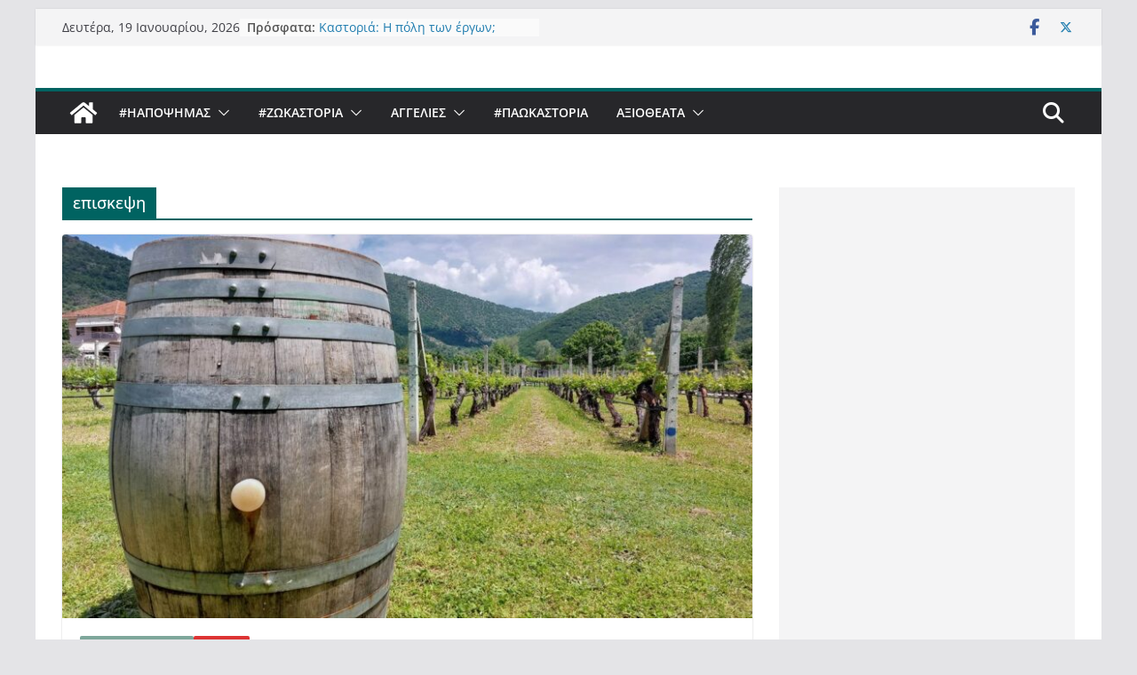

--- FILE ---
content_type: text/html; charset=UTF-8
request_url: https://www.aboutkastoria.gr/tag/episkepsi/
body_size: 30706
content:
		<!doctype html>
		<html lang="el"
 xmlns:fb="http://ogp.me/ns/fb#">
		
<head>

			<meta charset="UTF-8"/>
		<meta name="viewport" content="width=device-width, initial-scale=1">
		<link rel="profile" href="http://gmpg.org/xfn/11"/>
		
	<title>επισκεψη &#8211; AboutKastoria.gr</title>
<meta name='robots' content='max-image-preview:large' />
	<style>img:is([sizes="auto" i], [sizes^="auto," i]) { contain-intrinsic-size: 3000px 1500px }</style>
	<link rel='dns-prefetch' href='//static.addtoany.com' />
<link rel="alternate" type="application/rss+xml" title="Ροή RSS &raquo; AboutKastoria.gr" href="https://www.aboutkastoria.gr/feed/" />
<link rel="alternate" type="application/rss+xml" title="Ροή Σχολίων &raquo; AboutKastoria.gr" href="https://www.aboutkastoria.gr/comments/feed/" />
<link rel="alternate" type="application/rss+xml" title="Ετικέτα ροής AboutKastoria.gr &raquo; επισκεψη" href="https://www.aboutkastoria.gr/tag/episkepsi/feed/" />
		<!-- This site uses the Google Analytics by MonsterInsights plugin v9.3.0 - Using Analytics tracking - https://www.monsterinsights.com/ -->
							<script src="//www.googletagmanager.com/gtag/js?id=G-LCS5CSBQXP"  data-cfasync="false" data-wpfc-render="false" type="text/javascript" async></script>
			<script data-cfasync="false" data-wpfc-render="false" type="text/javascript">
				var mi_version = '9.3.0';
				var mi_track_user = true;
				var mi_no_track_reason = '';
								var MonsterInsightsDefaultLocations = {"page_location":"https:\/\/www.aboutkastoria.gr\/tag\/episkepsi\/"};
				if ( typeof MonsterInsightsPrivacyGuardFilter === 'function' ) {
					var MonsterInsightsLocations = (typeof MonsterInsightsExcludeQuery === 'object') ? MonsterInsightsPrivacyGuardFilter( MonsterInsightsExcludeQuery ) : MonsterInsightsPrivacyGuardFilter( MonsterInsightsDefaultLocations );
				} else {
					var MonsterInsightsLocations = (typeof MonsterInsightsExcludeQuery === 'object') ? MonsterInsightsExcludeQuery : MonsterInsightsDefaultLocations;
				}

								var disableStrs = [
										'ga-disable-G-LCS5CSBQXP',
									];

				/* Function to detect opted out users */
				function __gtagTrackerIsOptedOut() {
					for (var index = 0; index < disableStrs.length; index++) {
						if (document.cookie.indexOf(disableStrs[index] + '=true') > -1) {
							return true;
						}
					}

					return false;
				}

				/* Disable tracking if the opt-out cookie exists. */
				if (__gtagTrackerIsOptedOut()) {
					for (var index = 0; index < disableStrs.length; index++) {
						window[disableStrs[index]] = true;
					}
				}

				/* Opt-out function */
				function __gtagTrackerOptout() {
					for (var index = 0; index < disableStrs.length; index++) {
						document.cookie = disableStrs[index] + '=true; expires=Thu, 31 Dec 2099 23:59:59 UTC; path=/';
						window[disableStrs[index]] = true;
					}
				}

				if ('undefined' === typeof gaOptout) {
					function gaOptout() {
						__gtagTrackerOptout();
					}
				}
								window.dataLayer = window.dataLayer || [];

				window.MonsterInsightsDualTracker = {
					helpers: {},
					trackers: {},
				};
				if (mi_track_user) {
					function __gtagDataLayer() {
						dataLayer.push(arguments);
					}

					function __gtagTracker(type, name, parameters) {
						if (!parameters) {
							parameters = {};
						}

						if (parameters.send_to) {
							__gtagDataLayer.apply(null, arguments);
							return;
						}

						if (type === 'event') {
														parameters.send_to = monsterinsights_frontend.v4_id;
							var hookName = name;
							if (typeof parameters['event_category'] !== 'undefined') {
								hookName = parameters['event_category'] + ':' + name;
							}

							if (typeof MonsterInsightsDualTracker.trackers[hookName] !== 'undefined') {
								MonsterInsightsDualTracker.trackers[hookName](parameters);
							} else {
								__gtagDataLayer('event', name, parameters);
							}
							
						} else {
							__gtagDataLayer.apply(null, arguments);
						}
					}

					__gtagTracker('js', new Date());
					__gtagTracker('set', {
						'developer_id.dZGIzZG': true,
											});
					if ( MonsterInsightsLocations.page_location ) {
						__gtagTracker('set', MonsterInsightsLocations);
					}
										__gtagTracker('config', 'G-LCS5CSBQXP', {"forceSSL":"true","link_attribution":"true"} );
															window.gtag = __gtagTracker;										(function () {
						/* https://developers.google.com/analytics/devguides/collection/analyticsjs/ */
						/* ga and __gaTracker compatibility shim. */
						var noopfn = function () {
							return null;
						};
						var newtracker = function () {
							return new Tracker();
						};
						var Tracker = function () {
							return null;
						};
						var p = Tracker.prototype;
						p.get = noopfn;
						p.set = noopfn;
						p.send = function () {
							var args = Array.prototype.slice.call(arguments);
							args.unshift('send');
							__gaTracker.apply(null, args);
						};
						var __gaTracker = function () {
							var len = arguments.length;
							if (len === 0) {
								return;
							}
							var f = arguments[len - 1];
							if (typeof f !== 'object' || f === null || typeof f.hitCallback !== 'function') {
								if ('send' === arguments[0]) {
									var hitConverted, hitObject = false, action;
									if ('event' === arguments[1]) {
										if ('undefined' !== typeof arguments[3]) {
											hitObject = {
												'eventAction': arguments[3],
												'eventCategory': arguments[2],
												'eventLabel': arguments[4],
												'value': arguments[5] ? arguments[5] : 1,
											}
										}
									}
									if ('pageview' === arguments[1]) {
										if ('undefined' !== typeof arguments[2]) {
											hitObject = {
												'eventAction': 'page_view',
												'page_path': arguments[2],
											}
										}
									}
									if (typeof arguments[2] === 'object') {
										hitObject = arguments[2];
									}
									if (typeof arguments[5] === 'object') {
										Object.assign(hitObject, arguments[5]);
									}
									if ('undefined' !== typeof arguments[1].hitType) {
										hitObject = arguments[1];
										if ('pageview' === hitObject.hitType) {
											hitObject.eventAction = 'page_view';
										}
									}
									if (hitObject) {
										action = 'timing' === arguments[1].hitType ? 'timing_complete' : hitObject.eventAction;
										hitConverted = mapArgs(hitObject);
										__gtagTracker('event', action, hitConverted);
									}
								}
								return;
							}

							function mapArgs(args) {
								var arg, hit = {};
								var gaMap = {
									'eventCategory': 'event_category',
									'eventAction': 'event_action',
									'eventLabel': 'event_label',
									'eventValue': 'event_value',
									'nonInteraction': 'non_interaction',
									'timingCategory': 'event_category',
									'timingVar': 'name',
									'timingValue': 'value',
									'timingLabel': 'event_label',
									'page': 'page_path',
									'location': 'page_location',
									'title': 'page_title',
									'referrer' : 'page_referrer',
								};
								for (arg in args) {
																		if (!(!args.hasOwnProperty(arg) || !gaMap.hasOwnProperty(arg))) {
										hit[gaMap[arg]] = args[arg];
									} else {
										hit[arg] = args[arg];
									}
								}
								return hit;
							}

							try {
								f.hitCallback();
							} catch (ex) {
							}
						};
						__gaTracker.create = newtracker;
						__gaTracker.getByName = newtracker;
						__gaTracker.getAll = function () {
							return [];
						};
						__gaTracker.remove = noopfn;
						__gaTracker.loaded = true;
						window['__gaTracker'] = __gaTracker;
					})();
									} else {
										console.log("");
					(function () {
						function __gtagTracker() {
							return null;
						}

						window['__gtagTracker'] = __gtagTracker;
						window['gtag'] = __gtagTracker;
					})();
									}
			</script>
				<!-- / Google Analytics by MonsterInsights -->
		<script type="text/javascript">
/* <![CDATA[ */
window._wpemojiSettings = {"baseUrl":"https:\/\/s.w.org\/images\/core\/emoji\/15.0.3\/72x72\/","ext":".png","svgUrl":"https:\/\/s.w.org\/images\/core\/emoji\/15.0.3\/svg\/","svgExt":".svg","source":{"concatemoji":"https:\/\/www.aboutkastoria.gr\/wp-includes\/js\/wp-emoji-release.min.js?ver=6.7.4"}};
/*! This file is auto-generated */
!function(i,n){var o,s,e;function c(e){try{var t={supportTests:e,timestamp:(new Date).valueOf()};sessionStorage.setItem(o,JSON.stringify(t))}catch(e){}}function p(e,t,n){e.clearRect(0,0,e.canvas.width,e.canvas.height),e.fillText(t,0,0);var t=new Uint32Array(e.getImageData(0,0,e.canvas.width,e.canvas.height).data),r=(e.clearRect(0,0,e.canvas.width,e.canvas.height),e.fillText(n,0,0),new Uint32Array(e.getImageData(0,0,e.canvas.width,e.canvas.height).data));return t.every(function(e,t){return e===r[t]})}function u(e,t,n){switch(t){case"flag":return n(e,"\ud83c\udff3\ufe0f\u200d\u26a7\ufe0f","\ud83c\udff3\ufe0f\u200b\u26a7\ufe0f")?!1:!n(e,"\ud83c\uddfa\ud83c\uddf3","\ud83c\uddfa\u200b\ud83c\uddf3")&&!n(e,"\ud83c\udff4\udb40\udc67\udb40\udc62\udb40\udc65\udb40\udc6e\udb40\udc67\udb40\udc7f","\ud83c\udff4\u200b\udb40\udc67\u200b\udb40\udc62\u200b\udb40\udc65\u200b\udb40\udc6e\u200b\udb40\udc67\u200b\udb40\udc7f");case"emoji":return!n(e,"\ud83d\udc26\u200d\u2b1b","\ud83d\udc26\u200b\u2b1b")}return!1}function f(e,t,n){var r="undefined"!=typeof WorkerGlobalScope&&self instanceof WorkerGlobalScope?new OffscreenCanvas(300,150):i.createElement("canvas"),a=r.getContext("2d",{willReadFrequently:!0}),o=(a.textBaseline="top",a.font="600 32px Arial",{});return e.forEach(function(e){o[e]=t(a,e,n)}),o}function t(e){var t=i.createElement("script");t.src=e,t.defer=!0,i.head.appendChild(t)}"undefined"!=typeof Promise&&(o="wpEmojiSettingsSupports",s=["flag","emoji"],n.supports={everything:!0,everythingExceptFlag:!0},e=new Promise(function(e){i.addEventListener("DOMContentLoaded",e,{once:!0})}),new Promise(function(t){var n=function(){try{var e=JSON.parse(sessionStorage.getItem(o));if("object"==typeof e&&"number"==typeof e.timestamp&&(new Date).valueOf()<e.timestamp+604800&&"object"==typeof e.supportTests)return e.supportTests}catch(e){}return null}();if(!n){if("undefined"!=typeof Worker&&"undefined"!=typeof OffscreenCanvas&&"undefined"!=typeof URL&&URL.createObjectURL&&"undefined"!=typeof Blob)try{var e="postMessage("+f.toString()+"("+[JSON.stringify(s),u.toString(),p.toString()].join(",")+"));",r=new Blob([e],{type:"text/javascript"}),a=new Worker(URL.createObjectURL(r),{name:"wpTestEmojiSupports"});return void(a.onmessage=function(e){c(n=e.data),a.terminate(),t(n)})}catch(e){}c(n=f(s,u,p))}t(n)}).then(function(e){for(var t in e)n.supports[t]=e[t],n.supports.everything=n.supports.everything&&n.supports[t],"flag"!==t&&(n.supports.everythingExceptFlag=n.supports.everythingExceptFlag&&n.supports[t]);n.supports.everythingExceptFlag=n.supports.everythingExceptFlag&&!n.supports.flag,n.DOMReady=!1,n.readyCallback=function(){n.DOMReady=!0}}).then(function(){return e}).then(function(){var e;n.supports.everything||(n.readyCallback(),(e=n.source||{}).concatemoji?t(e.concatemoji):e.wpemoji&&e.twemoji&&(t(e.twemoji),t(e.wpemoji)))}))}((window,document),window._wpemojiSettings);
/* ]]> */
</script>
<!-- www.aboutkastoria.gr is managing ads with Advanced Ads 2.0.0 – https://wpadvancedads.com/ --><script id="about-ready">
			window.advanced_ads_ready=function(e,a){a=a||"complete";var d=function(e){return"interactive"===a?"loading"!==e:"complete"===e};d(document.readyState)?e():document.addEventListener("readystatechange",(function(a){d(a.target.readyState)&&e()}),{once:"interactive"===a})},window.advanced_ads_ready_queue=window.advanced_ads_ready_queue||[];		</script>
		<style id='wp-emoji-styles-inline-css' type='text/css'>

	img.wp-smiley, img.emoji {
		display: inline !important;
		border: none !important;
		box-shadow: none !important;
		height: 1em !important;
		width: 1em !important;
		margin: 0 0.07em !important;
		vertical-align: -0.1em !important;
		background: none !important;
		padding: 0 !important;
	}
</style>
<link rel='stylesheet' id='wp-block-library-css' href='https://www.aboutkastoria.gr/wp-includes/css/dist/block-library/style.min.css?ver=6.7.4' type='text/css' media='all' />
<style id='wp-block-library-theme-inline-css' type='text/css'>
.wp-block-audio :where(figcaption){color:#555;font-size:13px;text-align:center}.is-dark-theme .wp-block-audio :where(figcaption){color:#ffffffa6}.wp-block-audio{margin:0 0 1em}.wp-block-code{border:1px solid #ccc;border-radius:4px;font-family:Menlo,Consolas,monaco,monospace;padding:.8em 1em}.wp-block-embed :where(figcaption){color:#555;font-size:13px;text-align:center}.is-dark-theme .wp-block-embed :where(figcaption){color:#ffffffa6}.wp-block-embed{margin:0 0 1em}.blocks-gallery-caption{color:#555;font-size:13px;text-align:center}.is-dark-theme .blocks-gallery-caption{color:#ffffffa6}:root :where(.wp-block-image figcaption){color:#555;font-size:13px;text-align:center}.is-dark-theme :root :where(.wp-block-image figcaption){color:#ffffffa6}.wp-block-image{margin:0 0 1em}.wp-block-pullquote{border-bottom:4px solid;border-top:4px solid;color:currentColor;margin-bottom:1.75em}.wp-block-pullquote cite,.wp-block-pullquote footer,.wp-block-pullquote__citation{color:currentColor;font-size:.8125em;font-style:normal;text-transform:uppercase}.wp-block-quote{border-left:.25em solid;margin:0 0 1.75em;padding-left:1em}.wp-block-quote cite,.wp-block-quote footer{color:currentColor;font-size:.8125em;font-style:normal;position:relative}.wp-block-quote:where(.has-text-align-right){border-left:none;border-right:.25em solid;padding-left:0;padding-right:1em}.wp-block-quote:where(.has-text-align-center){border:none;padding-left:0}.wp-block-quote.is-large,.wp-block-quote.is-style-large,.wp-block-quote:where(.is-style-plain){border:none}.wp-block-search .wp-block-search__label{font-weight:700}.wp-block-search__button{border:1px solid #ccc;padding:.375em .625em}:where(.wp-block-group.has-background){padding:1.25em 2.375em}.wp-block-separator.has-css-opacity{opacity:.4}.wp-block-separator{border:none;border-bottom:2px solid;margin-left:auto;margin-right:auto}.wp-block-separator.has-alpha-channel-opacity{opacity:1}.wp-block-separator:not(.is-style-wide):not(.is-style-dots){width:100px}.wp-block-separator.has-background:not(.is-style-dots){border-bottom:none;height:1px}.wp-block-separator.has-background:not(.is-style-wide):not(.is-style-dots){height:2px}.wp-block-table{margin:0 0 1em}.wp-block-table td,.wp-block-table th{word-break:normal}.wp-block-table :where(figcaption){color:#555;font-size:13px;text-align:center}.is-dark-theme .wp-block-table :where(figcaption){color:#ffffffa6}.wp-block-video :where(figcaption){color:#555;font-size:13px;text-align:center}.is-dark-theme .wp-block-video :where(figcaption){color:#ffffffa6}.wp-block-video{margin:0 0 1em}:root :where(.wp-block-template-part.has-background){margin-bottom:0;margin-top:0;padding:1.25em 2.375em}
</style>
<style id='global-styles-inline-css' type='text/css'>
:root{--wp--preset--aspect-ratio--square: 1;--wp--preset--aspect-ratio--4-3: 4/3;--wp--preset--aspect-ratio--3-4: 3/4;--wp--preset--aspect-ratio--3-2: 3/2;--wp--preset--aspect-ratio--2-3: 2/3;--wp--preset--aspect-ratio--16-9: 16/9;--wp--preset--aspect-ratio--9-16: 9/16;--wp--preset--color--black: #000000;--wp--preset--color--cyan-bluish-gray: #abb8c3;--wp--preset--color--white: #ffffff;--wp--preset--color--pale-pink: #f78da7;--wp--preset--color--vivid-red: #cf2e2e;--wp--preset--color--luminous-vivid-orange: #ff6900;--wp--preset--color--luminous-vivid-amber: #fcb900;--wp--preset--color--light-green-cyan: #7bdcb5;--wp--preset--color--vivid-green-cyan: #00d084;--wp--preset--color--pale-cyan-blue: #8ed1fc;--wp--preset--color--vivid-cyan-blue: #0693e3;--wp--preset--color--vivid-purple: #9b51e0;--wp--preset--gradient--vivid-cyan-blue-to-vivid-purple: linear-gradient(135deg,rgba(6,147,227,1) 0%,rgb(155,81,224) 100%);--wp--preset--gradient--light-green-cyan-to-vivid-green-cyan: linear-gradient(135deg,rgb(122,220,180) 0%,rgb(0,208,130) 100%);--wp--preset--gradient--luminous-vivid-amber-to-luminous-vivid-orange: linear-gradient(135deg,rgba(252,185,0,1) 0%,rgba(255,105,0,1) 100%);--wp--preset--gradient--luminous-vivid-orange-to-vivid-red: linear-gradient(135deg,rgba(255,105,0,1) 0%,rgb(207,46,46) 100%);--wp--preset--gradient--very-light-gray-to-cyan-bluish-gray: linear-gradient(135deg,rgb(238,238,238) 0%,rgb(169,184,195) 100%);--wp--preset--gradient--cool-to-warm-spectrum: linear-gradient(135deg,rgb(74,234,220) 0%,rgb(151,120,209) 20%,rgb(207,42,186) 40%,rgb(238,44,130) 60%,rgb(251,105,98) 80%,rgb(254,248,76) 100%);--wp--preset--gradient--blush-light-purple: linear-gradient(135deg,rgb(255,206,236) 0%,rgb(152,150,240) 100%);--wp--preset--gradient--blush-bordeaux: linear-gradient(135deg,rgb(254,205,165) 0%,rgb(254,45,45) 50%,rgb(107,0,62) 100%);--wp--preset--gradient--luminous-dusk: linear-gradient(135deg,rgb(255,203,112) 0%,rgb(199,81,192) 50%,rgb(65,88,208) 100%);--wp--preset--gradient--pale-ocean: linear-gradient(135deg,rgb(255,245,203) 0%,rgb(182,227,212) 50%,rgb(51,167,181) 100%);--wp--preset--gradient--electric-grass: linear-gradient(135deg,rgb(202,248,128) 0%,rgb(113,206,126) 100%);--wp--preset--gradient--midnight: linear-gradient(135deg,rgb(2,3,129) 0%,rgb(40,116,252) 100%);--wp--preset--font-size--small: 13px;--wp--preset--font-size--medium: 20px;--wp--preset--font-size--large: 36px;--wp--preset--font-size--x-large: 42px;--wp--preset--spacing--20: 0.44rem;--wp--preset--spacing--30: 0.67rem;--wp--preset--spacing--40: 1rem;--wp--preset--spacing--50: 1.5rem;--wp--preset--spacing--60: 2.25rem;--wp--preset--spacing--70: 3.38rem;--wp--preset--spacing--80: 5.06rem;--wp--preset--shadow--natural: 6px 6px 9px rgba(0, 0, 0, 0.2);--wp--preset--shadow--deep: 12px 12px 50px rgba(0, 0, 0, 0.4);--wp--preset--shadow--sharp: 6px 6px 0px rgba(0, 0, 0, 0.2);--wp--preset--shadow--outlined: 6px 6px 0px -3px rgba(255, 255, 255, 1), 6px 6px rgba(0, 0, 0, 1);--wp--preset--shadow--crisp: 6px 6px 0px rgba(0, 0, 0, 1);}:where(body) { margin: 0; }.wp-site-blocks > .alignleft { float: left; margin-right: 2em; }.wp-site-blocks > .alignright { float: right; margin-left: 2em; }.wp-site-blocks > .aligncenter { justify-content: center; margin-left: auto; margin-right: auto; }:where(.wp-site-blocks) > * { margin-block-start: 24px; margin-block-end: 0; }:where(.wp-site-blocks) > :first-child { margin-block-start: 0; }:where(.wp-site-blocks) > :last-child { margin-block-end: 0; }:root { --wp--style--block-gap: 24px; }:root :where(.is-layout-flow) > :first-child{margin-block-start: 0;}:root :where(.is-layout-flow) > :last-child{margin-block-end: 0;}:root :where(.is-layout-flow) > *{margin-block-start: 24px;margin-block-end: 0;}:root :where(.is-layout-constrained) > :first-child{margin-block-start: 0;}:root :where(.is-layout-constrained) > :last-child{margin-block-end: 0;}:root :where(.is-layout-constrained) > *{margin-block-start: 24px;margin-block-end: 0;}:root :where(.is-layout-flex){gap: 24px;}:root :where(.is-layout-grid){gap: 24px;}.is-layout-flow > .alignleft{float: left;margin-inline-start: 0;margin-inline-end: 2em;}.is-layout-flow > .alignright{float: right;margin-inline-start: 2em;margin-inline-end: 0;}.is-layout-flow > .aligncenter{margin-left: auto !important;margin-right: auto !important;}.is-layout-constrained > .alignleft{float: left;margin-inline-start: 0;margin-inline-end: 2em;}.is-layout-constrained > .alignright{float: right;margin-inline-start: 2em;margin-inline-end: 0;}.is-layout-constrained > .aligncenter{margin-left: auto !important;margin-right: auto !important;}.is-layout-constrained > :where(:not(.alignleft):not(.alignright):not(.alignfull)){margin-left: auto !important;margin-right: auto !important;}body .is-layout-flex{display: flex;}.is-layout-flex{flex-wrap: wrap;align-items: center;}.is-layout-flex > :is(*, div){margin: 0;}body .is-layout-grid{display: grid;}.is-layout-grid > :is(*, div){margin: 0;}body{padding-top: 0px;padding-right: 0px;padding-bottom: 0px;padding-left: 0px;}a:where(:not(.wp-element-button)){text-decoration: underline;}:root :where(.wp-element-button, .wp-block-button__link){background-color: #32373c;border-width: 0;color: #fff;font-family: inherit;font-size: inherit;line-height: inherit;padding: calc(0.667em + 2px) calc(1.333em + 2px);text-decoration: none;}.has-black-color{color: var(--wp--preset--color--black) !important;}.has-cyan-bluish-gray-color{color: var(--wp--preset--color--cyan-bluish-gray) !important;}.has-white-color{color: var(--wp--preset--color--white) !important;}.has-pale-pink-color{color: var(--wp--preset--color--pale-pink) !important;}.has-vivid-red-color{color: var(--wp--preset--color--vivid-red) !important;}.has-luminous-vivid-orange-color{color: var(--wp--preset--color--luminous-vivid-orange) !important;}.has-luminous-vivid-amber-color{color: var(--wp--preset--color--luminous-vivid-amber) !important;}.has-light-green-cyan-color{color: var(--wp--preset--color--light-green-cyan) !important;}.has-vivid-green-cyan-color{color: var(--wp--preset--color--vivid-green-cyan) !important;}.has-pale-cyan-blue-color{color: var(--wp--preset--color--pale-cyan-blue) !important;}.has-vivid-cyan-blue-color{color: var(--wp--preset--color--vivid-cyan-blue) !important;}.has-vivid-purple-color{color: var(--wp--preset--color--vivid-purple) !important;}.has-black-background-color{background-color: var(--wp--preset--color--black) !important;}.has-cyan-bluish-gray-background-color{background-color: var(--wp--preset--color--cyan-bluish-gray) !important;}.has-white-background-color{background-color: var(--wp--preset--color--white) !important;}.has-pale-pink-background-color{background-color: var(--wp--preset--color--pale-pink) !important;}.has-vivid-red-background-color{background-color: var(--wp--preset--color--vivid-red) !important;}.has-luminous-vivid-orange-background-color{background-color: var(--wp--preset--color--luminous-vivid-orange) !important;}.has-luminous-vivid-amber-background-color{background-color: var(--wp--preset--color--luminous-vivid-amber) !important;}.has-light-green-cyan-background-color{background-color: var(--wp--preset--color--light-green-cyan) !important;}.has-vivid-green-cyan-background-color{background-color: var(--wp--preset--color--vivid-green-cyan) !important;}.has-pale-cyan-blue-background-color{background-color: var(--wp--preset--color--pale-cyan-blue) !important;}.has-vivid-cyan-blue-background-color{background-color: var(--wp--preset--color--vivid-cyan-blue) !important;}.has-vivid-purple-background-color{background-color: var(--wp--preset--color--vivid-purple) !important;}.has-black-border-color{border-color: var(--wp--preset--color--black) !important;}.has-cyan-bluish-gray-border-color{border-color: var(--wp--preset--color--cyan-bluish-gray) !important;}.has-white-border-color{border-color: var(--wp--preset--color--white) !important;}.has-pale-pink-border-color{border-color: var(--wp--preset--color--pale-pink) !important;}.has-vivid-red-border-color{border-color: var(--wp--preset--color--vivid-red) !important;}.has-luminous-vivid-orange-border-color{border-color: var(--wp--preset--color--luminous-vivid-orange) !important;}.has-luminous-vivid-amber-border-color{border-color: var(--wp--preset--color--luminous-vivid-amber) !important;}.has-light-green-cyan-border-color{border-color: var(--wp--preset--color--light-green-cyan) !important;}.has-vivid-green-cyan-border-color{border-color: var(--wp--preset--color--vivid-green-cyan) !important;}.has-pale-cyan-blue-border-color{border-color: var(--wp--preset--color--pale-cyan-blue) !important;}.has-vivid-cyan-blue-border-color{border-color: var(--wp--preset--color--vivid-cyan-blue) !important;}.has-vivid-purple-border-color{border-color: var(--wp--preset--color--vivid-purple) !important;}.has-vivid-cyan-blue-to-vivid-purple-gradient-background{background: var(--wp--preset--gradient--vivid-cyan-blue-to-vivid-purple) !important;}.has-light-green-cyan-to-vivid-green-cyan-gradient-background{background: var(--wp--preset--gradient--light-green-cyan-to-vivid-green-cyan) !important;}.has-luminous-vivid-amber-to-luminous-vivid-orange-gradient-background{background: var(--wp--preset--gradient--luminous-vivid-amber-to-luminous-vivid-orange) !important;}.has-luminous-vivid-orange-to-vivid-red-gradient-background{background: var(--wp--preset--gradient--luminous-vivid-orange-to-vivid-red) !important;}.has-very-light-gray-to-cyan-bluish-gray-gradient-background{background: var(--wp--preset--gradient--very-light-gray-to-cyan-bluish-gray) !important;}.has-cool-to-warm-spectrum-gradient-background{background: var(--wp--preset--gradient--cool-to-warm-spectrum) !important;}.has-blush-light-purple-gradient-background{background: var(--wp--preset--gradient--blush-light-purple) !important;}.has-blush-bordeaux-gradient-background{background: var(--wp--preset--gradient--blush-bordeaux) !important;}.has-luminous-dusk-gradient-background{background: var(--wp--preset--gradient--luminous-dusk) !important;}.has-pale-ocean-gradient-background{background: var(--wp--preset--gradient--pale-ocean) !important;}.has-electric-grass-gradient-background{background: var(--wp--preset--gradient--electric-grass) !important;}.has-midnight-gradient-background{background: var(--wp--preset--gradient--midnight) !important;}.has-small-font-size{font-size: var(--wp--preset--font-size--small) !important;}.has-medium-font-size{font-size: var(--wp--preset--font-size--medium) !important;}.has-large-font-size{font-size: var(--wp--preset--font-size--large) !important;}.has-x-large-font-size{font-size: var(--wp--preset--font-size--x-large) !important;}
:root :where(.wp-block-pullquote){font-size: 1.5em;line-height: 1.6;}
</style>
<style id='calendar-style-inline-css' type='text/css'>
    .calnk a:hover {
        background-position:0 0;
        text-decoration:none;  
        color:#000000;
        border-bottom:1px dotted #000000;
     }
    .calnk a:visited {
        text-decoration:none;
        color:#000000;
        border-bottom:1px dotted #000000;
    }
    .calnk a {
        text-decoration:none; 
        color:#000000; 
        border-bottom:1px dotted #000000;
    }
    .calnk a span { 
        display:none; 
    }
    .calnk a:hover span {
        color:#333333; 
        background:#F6F79B; 
        display:block;
        position:absolute; 
        margin-top:1px; 
        padding:5px; 
        width:150px; 
        z-index:100;
        line-height:1.2em;
    }
    .calendar-table {
        border:0 !important;
        width:100% !important;
        border-collapse:separate !important;
        border-spacing:2px !important;
    }
    .calendar-heading {
        height:25px;
        text-align:center;
        background-color:#E4EBE3;
    }
    .calendar-next {
        width:20%;
        text-align:center;
        border:none;
    }
    .calendar-prev {
        width:20%;
        text-align:center;
        border:none;
    }
    .calendar-month {
        width:60%;
        text-align:center;
        font-weight:bold;
        border:none;
    }
    .normal-day-heading {
        text-align:center;
        width:25px;
        height:25px;
        font-size:0.8em;
        border:1px solid #DFE6DE;
        background-color:#EBF2EA;
    }
    .weekend-heading {
        text-align:center;
        width:25px;
        height:25px;
        font-size:0.8em;
        border:1px solid #DFE6DE;
        background-color:#EBF2EA;
        color:#FF0000;
    }
    .day-with-date {
        vertical-align:text-top;
        text-align:left;
        width:60px;
        height:60px;
        border:1px solid #DFE6DE;
    }
    .no-events {

    }
    .day-without-date {
        width:60px;
        height:60px;
        border:1px solid #E9F0E8;
    }
    span.weekend {
        color:#FF0000;
    }
    .current-day {
        vertical-align:text-top;
        text-align:left;
        width:60px;
        height:60px;
        border:1px solid #BFBFBF;
        background-color:#E4EBE3;
    }
    span.event {
        font-size:0.75em;
    }
    .kjo-link {
        font-size:0.75em;
        text-align:center;
    }
    .calendar-date-switcher {
        height:25px;
        text-align:center;
        border:1px solid #D6DED5;
        background-color:#E4EBE3;
    }
    .calendar-date-switcher form {
        margin:2px;
    }
    .calendar-date-switcher input {
        border:1px #D6DED5 solid;
        margin:0;
    }
    .calendar-date-switcher input[type=submit] {
        padding:3px 10px;
    }
    .calendar-date-switcher select {
        border:1px #D6DED5 solid;
        margin:0;
    }
    .calnk a:hover span span.event-title {
        padding:0;
        text-align:center;
        font-weight:bold;
        font-size:1.2em;
        margin-left:0px;
    }
    .calnk a:hover span span.event-title-break {
        width:96%;
        text-align:center;
        height:1px;
        margin-top:5px;
        margin-right:2%;
        padding:0;
        background-color:#000000;
        margin-left:0px;
    }
    .calnk a:hover span span.event-content-break {
        width:96%;
        text-align:center;
        height:1px;
        margin-top:5px;
        margin-right:2%;
        padding:0;
        background-color:#000000;
        margin-left:0px;
    }
    .page-upcoming-events {
        font-size:80%;
    }
    .page-todays-events {
        font-size:80%;
    }
    .calendar-table table,tbody,tr,td {
        margin:0 !important;
        padding:0 !important;
    }
    table.calendar-table {
        margin-bottom:5px !important;
    }
    .cat-key {
        width:100%;
        margin-top:30px;
        padding:5px;
        border:0 !important;
    }
    .cal-separate {
       border:0 !important;
       margin-top:10px;
    }
    table.cat-key {
       margin-top:5px !important;
       border:1px solid #DFE6DE !important;
       border-collapse:separate !important;
       border-spacing:4px !important;
       margin-left:2px !important;
       width:99.5% !important;
       margin-bottom:5px !important;
    }
    .minical-day {
       background-color:#F6F79B;
    }
    .cat-key td {
       border:0 !important;
    }
</style>
<link rel='stylesheet' id='contact-form-7-css' href='https://www.aboutkastoria.gr/wp-content/plugins/contact-form-7/includes/css/styles.css?ver=6.0.4' type='text/css' media='all' />
<link rel='stylesheet' id='colormag_style-css' href='https://www.aboutkastoria.gr/wp-content/themes/colormag/style.css?ver=4.0.12' type='text/css' media='all' />
<style id='colormag_style-inline-css' type='text/css'>
.colormag-button,
			blockquote, button,
			input[type=reset],
			input[type=button],
			input[type=submit],
			.cm-home-icon.front_page_on,
			.cm-post-categories a,
			.cm-primary-nav ul li ul li:hover,
			.cm-primary-nav ul li.current-menu-item,
			.cm-primary-nav ul li.current_page_ancestor,
			.cm-primary-nav ul li.current-menu-ancestor,
			.cm-primary-nav ul li.current_page_item,
			.cm-primary-nav ul li:hover,
			.cm-primary-nav ul li.focus,
			.cm-mobile-nav li a:hover,
			.colormag-header-clean #cm-primary-nav .cm-menu-toggle:hover,
			.cm-header .cm-mobile-nav li:hover,
			.cm-header .cm-mobile-nav li.current-page-ancestor,
			.cm-header .cm-mobile-nav li.current-menu-ancestor,
			.cm-header .cm-mobile-nav li.current-page-item,
			.cm-header .cm-mobile-nav li.current-menu-item,
			.cm-primary-nav ul li.focus > a,
			.cm-layout-2 .cm-primary-nav ul ul.sub-menu li.focus > a,
			.cm-mobile-nav .current-menu-item>a, .cm-mobile-nav .current_page_item>a,
			.colormag-header-clean .cm-mobile-nav li:hover > a,
			.colormag-header-clean .cm-mobile-nav li.current-page-ancestor > a,
			.colormag-header-clean .cm-mobile-nav li.current-menu-ancestor > a,
			.colormag-header-clean .cm-mobile-nav li.current-page-item > a,
			.colormag-header-clean .cm-mobile-nav li.current-menu-item > a,
			.fa.search-top:hover,
			.widget_call_to_action .btn--primary,
			.colormag-footer--classic .cm-footer-cols .cm-row .cm-widget-title span::before,
			.colormag-footer--classic-bordered .cm-footer-cols .cm-row .cm-widget-title span::before,
			.cm-featured-posts .cm-widget-title span,
			.cm-featured-category-slider-widget .cm-slide-content .cm-entry-header-meta .cm-post-categories a,
			.cm-highlighted-posts .cm-post-content .cm-entry-header-meta .cm-post-categories a,
			.cm-category-slide-next, .cm-category-slide-prev, .slide-next,
			.slide-prev, .cm-tabbed-widget ul li, .cm-posts .wp-pagenavi .current,
			.cm-posts .wp-pagenavi a:hover, .cm-secondary .cm-widget-title span,
			.cm-posts .post .cm-post-content .cm-entry-header-meta .cm-post-categories a,
			.cm-page-header .cm-page-title span, .entry-meta .post-format i,
			.format-link .cm-entry-summary a, .cm-entry-button, .infinite-scroll .tg-infinite-scroll,
			.no-more-post-text, .pagination span,
			.comments-area .comment-author-link span,
			.cm-footer-cols .cm-row .cm-widget-title span,
			.advertisement_above_footer .cm-widget-title span,
			.error, .cm-primary .cm-widget-title span,
			.related-posts-wrapper.style-three .cm-post-content .cm-entry-title a:hover:before,
			.cm-slider-area .cm-widget-title span,
			.cm-beside-slider-widget .cm-widget-title span,
			.top-full-width-sidebar .cm-widget-title span,
			.wp-block-quote, .wp-block-quote.is-style-large,
			.wp-block-quote.has-text-align-right,
			.cm-error-404 .cm-btn, .widget .wp-block-heading, .wp-block-search button,
			.widget a::before, .cm-post-date a::before,
			.byline a::before,
			.colormag-footer--classic-bordered .cm-widget-title::before,
			.wp-block-button__link,
			#cm-tertiary .cm-widget-title span,
			.link-pagination .post-page-numbers.current,
			.wp-block-query-pagination-numbers .page-numbers.current,
			.wp-element-button,
			.wp-block-button .wp-block-button__link,
			.wp-element-button,
			.cm-layout-2 .cm-primary-nav ul ul.sub-menu li:hover,
			.cm-layout-2 .cm-primary-nav ul ul.sub-menu li.current-menu-ancestor,
			.cm-layout-2 .cm-primary-nav ul ul.sub-menu li.current-menu-item,
			.cm-layout-2 .cm-primary-nav ul ul.sub-menu li.focus,
			.search-wrap button,
			.page-numbers .current,
			.cm-footer-builder .cm-widget-title span,
			.wp-block-search .wp-element-button:hover{background-color:#006361;}a,
			.cm-layout-2 #cm-primary-nav .fa.search-top:hover,
			.cm-layout-2 #cm-primary-nav.cm-mobile-nav .cm-random-post a:hover .fa-random,
			.cm-layout-2 #cm-primary-nav.cm-primary-nav .cm-random-post a:hover .fa-random,
			.cm-layout-2 .breaking-news .newsticker a:hover,
			.cm-layout-2 .cm-primary-nav ul li.current-menu-item > a,
			.cm-layout-2 .cm-primary-nav ul li.current_page_item > a,
			.cm-layout-2 .cm-primary-nav ul li:hover > a,
			.cm-layout-2 .cm-primary-nav ul li.focus > a
			.dark-skin .cm-layout-2-style-1 #cm-primary-nav.cm-primary-nav .cm-home-icon:hover .fa,
			.byline a:hover, .comments a:hover, .cm-edit-link a:hover, .cm-post-date a:hover,
			.social-links:not(.cm-header-actions .social-links) i.fa:hover, .cm-tag-links a:hover,
			.colormag-header-clean .social-links li:hover i.fa, .cm-layout-2-style-1 .social-links li:hover i.fa,
			.colormag-header-clean .breaking-news .newsticker a:hover, .widget_featured_posts .article-content .cm-entry-title a:hover,
			.widget_featured_slider .slide-content .cm-below-entry-meta .byline a:hover,
			.widget_featured_slider .slide-content .cm-below-entry-meta .comments a:hover,
			.widget_featured_slider .slide-content .cm-below-entry-meta .cm-post-date a:hover,
			.widget_featured_slider .slide-content .cm-entry-title a:hover,
			.widget_block_picture_news.widget_featured_posts .article-content .cm-entry-title a:hover,
			.widget_highlighted_posts .article-content .cm-below-entry-meta .byline a:hover,
			.widget_highlighted_posts .article-content .cm-below-entry-meta .comments a:hover,
			.widget_highlighted_posts .article-content .cm-below-entry-meta .cm-post-date a:hover,
			.widget_highlighted_posts .article-content .cm-entry-title a:hover, i.fa-arrow-up, i.fa-arrow-down,
			.cm-site-title a, #content .post .article-content .cm-entry-title a:hover, .entry-meta .byline i,
			.entry-meta .cat-links i, .entry-meta a, .post .cm-entry-title a:hover, .search .cm-entry-title a:hover,
			.entry-meta .comments-link a:hover, .entry-meta .cm-edit-link a:hover, .entry-meta .cm-post-date a:hover,
			.entry-meta .cm-tag-links a:hover, .single #content .tags a:hover, .count, .next a:hover, .previous a:hover,
			.related-posts-main-title .fa, .single-related-posts .article-content .cm-entry-title a:hover,
			.pagination a span:hover,
			#content .comments-area a.comment-cm-edit-link:hover, #content .comments-area a.comment-permalink:hover,
			#content .comments-area article header cite a:hover, .comments-area .comment-author-link a:hover,
			.comment .comment-reply-link:hover,
			.nav-next a, .nav-previous a,
			#cm-footer .cm-footer-menu ul li a:hover,
			.cm-footer-cols .cm-row a:hover, a#scroll-up i, .related-posts-wrapper-flyout .cm-entry-title a:hover,
			.human-diff-time .human-diff-time-display:hover,
			.cm-layout-2-style-1 #cm-primary-nav .fa:hover,
			.cm-footer-bar a,
			.cm-post-date a:hover,
			.cm-author a:hover,
			.cm-comments-link a:hover,
			.cm-tag-links a:hover,
			.cm-edit-link a:hover,
			.cm-footer-bar .copyright a,
			.cm-featured-posts .cm-entry-title a:hover,
			.cm-posts .post .cm-post-content .cm-entry-title a:hover,
			.cm-posts .post .single-title-above .cm-entry-title a:hover,
			.cm-layout-2 .cm-primary-nav ul li:hover > a,
			.cm-layout-2 #cm-primary-nav .fa:hover,
			.cm-entry-title a:hover,
			button:hover, input[type="button"]:hover,
			input[type="reset"]:hover,
			input[type="submit"]:hover,
			.wp-block-button .wp-block-button__link:hover,
			.cm-button:hover,
			.wp-element-button:hover,
			li.product .added_to_cart:hover,
			.comments-area .comment-permalink:hover,
			.cm-footer-bar-area .cm-footer-bar__2 a{color:#006361;}#cm-primary-nav,
			.cm-contained .cm-header-2 .cm-row, .cm-header-builder.cm-full-width .cm-main-header .cm-header-bottom-row{border-top-color:#006361;}.cm-layout-2 #cm-primary-nav,
			.cm-layout-2 .cm-primary-nav ul ul.sub-menu li:hover,
			.cm-layout-2 .cm-primary-nav ul > li:hover > a,
			.cm-layout-2 .cm-primary-nav ul > li.current-menu-item > a,
			.cm-layout-2 .cm-primary-nav ul > li.current-menu-ancestor > a,
			.cm-layout-2 .cm-primary-nav ul ul.sub-menu li.current-menu-ancestor,
			.cm-layout-2 .cm-primary-nav ul ul.sub-menu li.current-menu-item,
			.cm-layout-2 .cm-primary-nav ul ul.sub-menu li.focus,
			cm-layout-2 .cm-primary-nav ul ul.sub-menu li.current-menu-ancestor,
			cm-layout-2 .cm-primary-nav ul ul.sub-menu li.current-menu-item,
			cm-layout-2 #cm-primary-nav .cm-menu-toggle:hover,
			cm-layout-2 #cm-primary-nav.cm-mobile-nav .cm-menu-toggle,
			cm-layout-2 .cm-primary-nav ul > li:hover > a,
			cm-layout-2 .cm-primary-nav ul > li.current-menu-item > a,
			cm-layout-2 .cm-primary-nav ul > li.current-menu-ancestor > a,
			.cm-layout-2 .cm-primary-nav ul li.focus > a, .pagination a span:hover,
			.cm-error-404 .cm-btn,
			.single-post .cm-post-categories a::after,
			.widget .block-title,
			.cm-layout-2 .cm-primary-nav ul li.focus > a,
			button,
			input[type="button"],
			input[type="reset"],
			input[type="submit"],
			.wp-block-button .wp-block-button__link,
			.cm-button,
			.wp-element-button,
			li.product .added_to_cart{border-color:#006361;}.cm-secondary .cm-widget-title,
			#cm-tertiary .cm-widget-title,
			.widget_featured_posts .widget-title,
			#secondary .widget-title,
			#cm-tertiary .widget-title,
			.cm-page-header .cm-page-title,
			.cm-footer-cols .cm-row .widget-title,
			.advertisement_above_footer .widget-title,
			#primary .widget-title,
			.widget_slider_area .widget-title,
			.widget_beside_slider .widget-title,
			.top-full-width-sidebar .widget-title,
			.cm-footer-cols .cm-row .cm-widget-title,
			.cm-footer-bar .copyright a,
			.cm-layout-2.cm-layout-2-style-2 #cm-primary-nav,
			.cm-layout-2 .cm-primary-nav ul > li:hover > a,
			.cm-footer-builder .cm-widget-title,
			.cm-layout-2 .cm-primary-nav ul > li.current-menu-item > a{border-bottom-color:#006361;}@media screen and (min-width: 992px) {.cm-primary{width:70%;}}body{background-color:f2f2f2;background-position:;background-size:;background-attachment:fixed;}.cm-header .cm-menu-toggle svg,
			.cm-header .cm-menu-toggle svg{fill:#fff;}.cm-footer-bar-area .cm-footer-bar__2 a{color:#207daf;}.colormag-button,
			blockquote, button,
			input[type=reset],
			input[type=button],
			input[type=submit],
			.cm-home-icon.front_page_on,
			.cm-post-categories a,
			.cm-primary-nav ul li ul li:hover,
			.cm-primary-nav ul li.current-menu-item,
			.cm-primary-nav ul li.current_page_ancestor,
			.cm-primary-nav ul li.current-menu-ancestor,
			.cm-primary-nav ul li.current_page_item,
			.cm-primary-nav ul li:hover,
			.cm-primary-nav ul li.focus,
			.cm-mobile-nav li a:hover,
			.colormag-header-clean #cm-primary-nav .cm-menu-toggle:hover,
			.cm-header .cm-mobile-nav li:hover,
			.cm-header .cm-mobile-nav li.current-page-ancestor,
			.cm-header .cm-mobile-nav li.current-menu-ancestor,
			.cm-header .cm-mobile-nav li.current-page-item,
			.cm-header .cm-mobile-nav li.current-menu-item,
			.cm-primary-nav ul li.focus > a,
			.cm-layout-2 .cm-primary-nav ul ul.sub-menu li.focus > a,
			.cm-mobile-nav .current-menu-item>a, .cm-mobile-nav .current_page_item>a,
			.colormag-header-clean .cm-mobile-nav li:hover > a,
			.colormag-header-clean .cm-mobile-nav li.current-page-ancestor > a,
			.colormag-header-clean .cm-mobile-nav li.current-menu-ancestor > a,
			.colormag-header-clean .cm-mobile-nav li.current-page-item > a,
			.colormag-header-clean .cm-mobile-nav li.current-menu-item > a,
			.fa.search-top:hover,
			.widget_call_to_action .btn--primary,
			.colormag-footer--classic .cm-footer-cols .cm-row .cm-widget-title span::before,
			.colormag-footer--classic-bordered .cm-footer-cols .cm-row .cm-widget-title span::before,
			.cm-featured-posts .cm-widget-title span,
			.cm-featured-category-slider-widget .cm-slide-content .cm-entry-header-meta .cm-post-categories a,
			.cm-highlighted-posts .cm-post-content .cm-entry-header-meta .cm-post-categories a,
			.cm-category-slide-next, .cm-category-slide-prev, .slide-next,
			.slide-prev, .cm-tabbed-widget ul li, .cm-posts .wp-pagenavi .current,
			.cm-posts .wp-pagenavi a:hover, .cm-secondary .cm-widget-title span,
			.cm-posts .post .cm-post-content .cm-entry-header-meta .cm-post-categories a,
			.cm-page-header .cm-page-title span, .entry-meta .post-format i,
			.format-link .cm-entry-summary a, .cm-entry-button, .infinite-scroll .tg-infinite-scroll,
			.no-more-post-text, .pagination span,
			.comments-area .comment-author-link span,
			.cm-footer-cols .cm-row .cm-widget-title span,
			.advertisement_above_footer .cm-widget-title span,
			.error, .cm-primary .cm-widget-title span,
			.related-posts-wrapper.style-three .cm-post-content .cm-entry-title a:hover:before,
			.cm-slider-area .cm-widget-title span,
			.cm-beside-slider-widget .cm-widget-title span,
			.top-full-width-sidebar .cm-widget-title span,
			.wp-block-quote, .wp-block-quote.is-style-large,
			.wp-block-quote.has-text-align-right,
			.cm-error-404 .cm-btn, .widget .wp-block-heading, .wp-block-search button,
			.widget a::before, .cm-post-date a::before,
			.byline a::before,
			.colormag-footer--classic-bordered .cm-widget-title::before,
			.wp-block-button__link,
			#cm-tertiary .cm-widget-title span,
			.link-pagination .post-page-numbers.current,
			.wp-block-query-pagination-numbers .page-numbers.current,
			.wp-element-button,
			.wp-block-button .wp-block-button__link,
			.wp-element-button,
			.cm-layout-2 .cm-primary-nav ul ul.sub-menu li:hover,
			.cm-layout-2 .cm-primary-nav ul ul.sub-menu li.current-menu-ancestor,
			.cm-layout-2 .cm-primary-nav ul ul.sub-menu li.current-menu-item,
			.cm-layout-2 .cm-primary-nav ul ul.sub-menu li.focus,
			.search-wrap button,
			.page-numbers .current,
			.cm-footer-builder .cm-widget-title span,
			.wp-block-search .wp-element-button:hover{background-color:#006361;}a,
			.cm-layout-2 #cm-primary-nav .fa.search-top:hover,
			.cm-layout-2 #cm-primary-nav.cm-mobile-nav .cm-random-post a:hover .fa-random,
			.cm-layout-2 #cm-primary-nav.cm-primary-nav .cm-random-post a:hover .fa-random,
			.cm-layout-2 .breaking-news .newsticker a:hover,
			.cm-layout-2 .cm-primary-nav ul li.current-menu-item > a,
			.cm-layout-2 .cm-primary-nav ul li.current_page_item > a,
			.cm-layout-2 .cm-primary-nav ul li:hover > a,
			.cm-layout-2 .cm-primary-nav ul li.focus > a
			.dark-skin .cm-layout-2-style-1 #cm-primary-nav.cm-primary-nav .cm-home-icon:hover .fa,
			.byline a:hover, .comments a:hover, .cm-edit-link a:hover, .cm-post-date a:hover,
			.social-links:not(.cm-header-actions .social-links) i.fa:hover, .cm-tag-links a:hover,
			.colormag-header-clean .social-links li:hover i.fa, .cm-layout-2-style-1 .social-links li:hover i.fa,
			.colormag-header-clean .breaking-news .newsticker a:hover, .widget_featured_posts .article-content .cm-entry-title a:hover,
			.widget_featured_slider .slide-content .cm-below-entry-meta .byline a:hover,
			.widget_featured_slider .slide-content .cm-below-entry-meta .comments a:hover,
			.widget_featured_slider .slide-content .cm-below-entry-meta .cm-post-date a:hover,
			.widget_featured_slider .slide-content .cm-entry-title a:hover,
			.widget_block_picture_news.widget_featured_posts .article-content .cm-entry-title a:hover,
			.widget_highlighted_posts .article-content .cm-below-entry-meta .byline a:hover,
			.widget_highlighted_posts .article-content .cm-below-entry-meta .comments a:hover,
			.widget_highlighted_posts .article-content .cm-below-entry-meta .cm-post-date a:hover,
			.widget_highlighted_posts .article-content .cm-entry-title a:hover, i.fa-arrow-up, i.fa-arrow-down,
			.cm-site-title a, #content .post .article-content .cm-entry-title a:hover, .entry-meta .byline i,
			.entry-meta .cat-links i, .entry-meta a, .post .cm-entry-title a:hover, .search .cm-entry-title a:hover,
			.entry-meta .comments-link a:hover, .entry-meta .cm-edit-link a:hover, .entry-meta .cm-post-date a:hover,
			.entry-meta .cm-tag-links a:hover, .single #content .tags a:hover, .count, .next a:hover, .previous a:hover,
			.related-posts-main-title .fa, .single-related-posts .article-content .cm-entry-title a:hover,
			.pagination a span:hover,
			#content .comments-area a.comment-cm-edit-link:hover, #content .comments-area a.comment-permalink:hover,
			#content .comments-area article header cite a:hover, .comments-area .comment-author-link a:hover,
			.comment .comment-reply-link:hover,
			.nav-next a, .nav-previous a,
			#cm-footer .cm-footer-menu ul li a:hover,
			.cm-footer-cols .cm-row a:hover, a#scroll-up i, .related-posts-wrapper-flyout .cm-entry-title a:hover,
			.human-diff-time .human-diff-time-display:hover,
			.cm-layout-2-style-1 #cm-primary-nav .fa:hover,
			.cm-footer-bar a,
			.cm-post-date a:hover,
			.cm-author a:hover,
			.cm-comments-link a:hover,
			.cm-tag-links a:hover,
			.cm-edit-link a:hover,
			.cm-footer-bar .copyright a,
			.cm-featured-posts .cm-entry-title a:hover,
			.cm-posts .post .cm-post-content .cm-entry-title a:hover,
			.cm-posts .post .single-title-above .cm-entry-title a:hover,
			.cm-layout-2 .cm-primary-nav ul li:hover > a,
			.cm-layout-2 #cm-primary-nav .fa:hover,
			.cm-entry-title a:hover,
			button:hover, input[type="button"]:hover,
			input[type="reset"]:hover,
			input[type="submit"]:hover,
			.wp-block-button .wp-block-button__link:hover,
			.cm-button:hover,
			.wp-element-button:hover,
			li.product .added_to_cart:hover,
			.comments-area .comment-permalink:hover,
			.cm-footer-bar-area .cm-footer-bar__2 a{color:#006361;}#cm-primary-nav,
			.cm-contained .cm-header-2 .cm-row, .cm-header-builder.cm-full-width .cm-main-header .cm-header-bottom-row{border-top-color:#006361;}.cm-layout-2 #cm-primary-nav,
			.cm-layout-2 .cm-primary-nav ul ul.sub-menu li:hover,
			.cm-layout-2 .cm-primary-nav ul > li:hover > a,
			.cm-layout-2 .cm-primary-nav ul > li.current-menu-item > a,
			.cm-layout-2 .cm-primary-nav ul > li.current-menu-ancestor > a,
			.cm-layout-2 .cm-primary-nav ul ul.sub-menu li.current-menu-ancestor,
			.cm-layout-2 .cm-primary-nav ul ul.sub-menu li.current-menu-item,
			.cm-layout-2 .cm-primary-nav ul ul.sub-menu li.focus,
			cm-layout-2 .cm-primary-nav ul ul.sub-menu li.current-menu-ancestor,
			cm-layout-2 .cm-primary-nav ul ul.sub-menu li.current-menu-item,
			cm-layout-2 #cm-primary-nav .cm-menu-toggle:hover,
			cm-layout-2 #cm-primary-nav.cm-mobile-nav .cm-menu-toggle,
			cm-layout-2 .cm-primary-nav ul > li:hover > a,
			cm-layout-2 .cm-primary-nav ul > li.current-menu-item > a,
			cm-layout-2 .cm-primary-nav ul > li.current-menu-ancestor > a,
			.cm-layout-2 .cm-primary-nav ul li.focus > a, .pagination a span:hover,
			.cm-error-404 .cm-btn,
			.single-post .cm-post-categories a::after,
			.widget .block-title,
			.cm-layout-2 .cm-primary-nav ul li.focus > a,
			button,
			input[type="button"],
			input[type="reset"],
			input[type="submit"],
			.wp-block-button .wp-block-button__link,
			.cm-button,
			.wp-element-button,
			li.product .added_to_cart{border-color:#006361;}.cm-secondary .cm-widget-title,
			#cm-tertiary .cm-widget-title,
			.widget_featured_posts .widget-title,
			#secondary .widget-title,
			#cm-tertiary .widget-title,
			.cm-page-header .cm-page-title,
			.cm-footer-cols .cm-row .widget-title,
			.advertisement_above_footer .widget-title,
			#primary .widget-title,
			.widget_slider_area .widget-title,
			.widget_beside_slider .widget-title,
			.top-full-width-sidebar .widget-title,
			.cm-footer-cols .cm-row .cm-widget-title,
			.cm-footer-bar .copyright a,
			.cm-layout-2.cm-layout-2-style-2 #cm-primary-nav,
			.cm-layout-2 .cm-primary-nav ul > li:hover > a,
			.cm-footer-builder .cm-widget-title,
			.cm-layout-2 .cm-primary-nav ul > li.current-menu-item > a{border-bottom-color:#006361;}@media screen and (min-width: 992px) {.cm-primary{width:70%;}}body{background-color:f2f2f2;background-position:;background-size:;background-attachment:fixed;}.cm-header .cm-menu-toggle svg,
			.cm-header .cm-menu-toggle svg{fill:#fff;}.cm-footer-bar-area .cm-footer-bar__2 a{color:#207daf;}:root{--top-grid-columns: 4;
			--main-grid-columns: 4;
			--bottom-grid-columns: 2;
			}.cm-footer-builder .cm-footer-bottom-row .cm-footer-col{flex-direction: column;}.cm-footer-builder .cm-footer-main-row .cm-footer-col{flex-direction: column;}.cm-footer-builder .cm-footer-top-row .cm-footer-col{flex-direction: column;} :root{--colormag-color-1: #eaf3fb;--colormag-color-2: #bfdcf3;--colormag-color-3: #94c4eb;--colormag-color-4: #6aace2;--colormag-color-5: #257bc1;--colormag-color-6: #1d6096;--colormag-color-7: #15446b;--colormag-color-8: #0c2941;--colormag-color-9: #040e16;}.mzb-featured-posts, .mzb-social-icon, .mzb-featured-categories, .mzb-social-icons-insert{--color--light--primary:rgba(0,99,97,0.1);}body{--color--light--primary:#006361;--color--primary:#006361;}
</style>
<link rel='stylesheet' id='font-awesome-all-css' href='https://www.aboutkastoria.gr/wp-content/themes/colormag/inc/customizer/customind/assets/fontawesome/v6/css/all.min.css?ver=6.2.4' type='text/css' media='all' />
<link rel='stylesheet' id='font-awesome-4-css' href='https://www.aboutkastoria.gr/wp-content/themes/colormag/assets/library/font-awesome/css/v4-shims.min.css?ver=4.7.0' type='text/css' media='all' />
<link rel='stylesheet' id='font-awesome-solid-css' href='https://www.aboutkastoria.gr/wp-content/themes/colormag/assets/library/font-awesome/css/solid.min.css?ver=6.2.4' type='text/css' media='all' />
<style id='akismet-widget-style-inline-css' type='text/css'>

			.a-stats {
				--akismet-color-mid-green: #357b49;
				--akismet-color-white: #fff;
				--akismet-color-light-grey: #f6f7f7;

				max-width: 350px;
				width: auto;
			}

			.a-stats * {
				all: unset;
				box-sizing: border-box;
			}

			.a-stats strong {
				font-weight: 600;
			}

			.a-stats a.a-stats__link,
			.a-stats a.a-stats__link:visited,
			.a-stats a.a-stats__link:active {
				background: var(--akismet-color-mid-green);
				border: none;
				box-shadow: none;
				border-radius: 8px;
				color: var(--akismet-color-white);
				cursor: pointer;
				display: block;
				font-family: -apple-system, BlinkMacSystemFont, 'Segoe UI', 'Roboto', 'Oxygen-Sans', 'Ubuntu', 'Cantarell', 'Helvetica Neue', sans-serif;
				font-weight: 500;
				padding: 12px;
				text-align: center;
				text-decoration: none;
				transition: all 0.2s ease;
			}

			/* Extra specificity to deal with TwentyTwentyOne focus style */
			.widget .a-stats a.a-stats__link:focus {
				background: var(--akismet-color-mid-green);
				color: var(--akismet-color-white);
				text-decoration: none;
			}

			.a-stats a.a-stats__link:hover {
				filter: brightness(110%);
				box-shadow: 0 4px 12px rgba(0, 0, 0, 0.06), 0 0 2px rgba(0, 0, 0, 0.16);
			}

			.a-stats .count {
				color: var(--akismet-color-white);
				display: block;
				font-size: 1.5em;
				line-height: 1.4;
				padding: 0 13px;
				white-space: nowrap;
			}
		
</style>
<link rel='stylesheet' id='addtoany-css' href='https://www.aboutkastoria.gr/wp-content/plugins/add-to-any/addtoany.min.css?ver=1.16' type='text/css' media='all' />
<script type="text/javascript" src="https://www.aboutkastoria.gr/wp-content/plugins/google-analytics-for-wordpress/assets/js/frontend-gtag.min.js?ver=9.3.0" id="monsterinsights-frontend-script-js" async="async" data-wp-strategy="async"></script>
<script data-cfasync="false" data-wpfc-render="false" type="text/javascript" id='monsterinsights-frontend-script-js-extra'>/* <![CDATA[ */
var monsterinsights_frontend = {"js_events_tracking":"true","download_extensions":"doc,pdf,ppt,zip,xls,docx,pptx,xlsx","inbound_paths":"[{\"path\":\"\\\/go\\\/\",\"label\":\"affiliate\"},{\"path\":\"\\\/recommend\\\/\",\"label\":\"affiliate\"}]","home_url":"https:\/\/www.aboutkastoria.gr","hash_tracking":"false","v4_id":"G-LCS5CSBQXP"};/* ]]> */
</script>
<script type="text/javascript" id="addtoany-core-js-before">
/* <![CDATA[ */
window.a2a_config=window.a2a_config||{};a2a_config.callbacks=[];a2a_config.overlays=[];a2a_config.templates={};a2a_localize = {
	Share: "Μοιραστείτε",
	Save: "Αποθήκευση",
	Subscribe: "Εγγραφείτε",
	Email: "Email",
	Bookmark: "Προσθήκη στα Αγαπημένα",
	ShowAll: "Προβολή όλων",
	ShowLess: "Προβολή λιγότερων",
	FindServices: "Αναζήτηση υπηρεσίας(ιών)",
	FindAnyServiceToAddTo: "Άμεση προσθήκη κάθε υπηρεσίας",
	PoweredBy: "Powered by",
	ShareViaEmail: "Μοιραστείτε μέσω e-mail",
	SubscribeViaEmail: "Εγγραφείτε μέσω e-mail",
	BookmarkInYourBrowser: "Προσθήκη στα Αγαπημένα μέσα από τον σελιδοδείκτη σας",
	BookmarkInstructions: "Πατήστε Ctrl+D or \u2318+D για να προσθέσετε τη σελίδα στα Αγαπημένα σας",
	AddToYourFavorites: "Προσθήκη στα Αγαπημένα",
	SendFromWebOrProgram: "Αποστολή από οποιοδήποτε e-mail διεύθυνση ή e-mail πρόγραμμα",
	EmailProgram: "E-mail πρόγραμμα",
	More: "Περισσότερα &#8230;",
	ThanksForSharing: "Ευχαριστώ για την κοινοποίηση!",
	ThanksForFollowing: "Ευχαριστώ που με ακολουθείτε!"
};
/* ]]> */
</script>
<script type="text/javascript" defer src="https://static.addtoany.com/menu/page.js" id="addtoany-core-js"></script>
<script type="text/javascript" src="https://www.aboutkastoria.gr/wp-includes/js/jquery/jquery.min.js?ver=3.7.1" id="jquery-core-js"></script>
<script type="text/javascript" src="https://www.aboutkastoria.gr/wp-includes/js/jquery/jquery-migrate.min.js?ver=3.4.1" id="jquery-migrate-js"></script>
<script type="text/javascript" defer src="https://www.aboutkastoria.gr/wp-content/plugins/add-to-any/addtoany.min.js?ver=1.1" id="addtoany-jquery-js"></script>
<!--[if lte IE 8]>
<script type="text/javascript" src="https://www.aboutkastoria.gr/wp-content/themes/colormag/assets/js/html5shiv.min.js?ver=4.0.12" id="html5-js"></script>
<![endif]-->
<link rel="https://api.w.org/" href="https://www.aboutkastoria.gr/wp-json/" /><link rel="alternate" title="JSON" type="application/json" href="https://www.aboutkastoria.gr/wp-json/wp/v2/tags/222" /><link rel="EditURI" type="application/rsd+xml" title="RSD" href="https://www.aboutkastoria.gr/xmlrpc.php?rsd" />
<meta name="generator" content="WordPress 6.7.4" />

<!-- Bad Behavior 2.2.19 run time: 2.107 ms -->
<script type="text/javascript">
<!--
function bb2_addLoadEvent(func) {
	var oldonload = window.onload;
	if (typeof window.onload != 'function') {
		window.onload = func;
	} else {
		window.onload = function() {
			oldonload();
			func();
		}
	}
}

bb2_addLoadEvent(function() {
	for ( i=0; i < document.forms.length; i++ ) {
		if (document.forms[i].method == 'post') {
			var myElement = document.createElement('input');
			myElement.setAttribute('type', 'hidden');
			myElement.name = 'bb2_screener_';
			myElement.value = '1768795809 3.142.219.144';
			document.forms[i].appendChild(myElement);
		}
	}
});
// --></script>
		<meta property="fb:app_id" content="557201924457138"/><script data-cfasync="false">  (function(r,e,E,m,b){E[r]=E[r]||{};E[r][b]=E[r][b]||function(){
  (E[r].q=E[r].q||[]).push(arguments)};b=m.getElementsByTagName(e)[0];m=m.createElement(e);
  m.async=1;m.src=("file:"==location.protocol?"https:":"")+"//s.reembed.com/G-XYq3bX.js";
  b.parentNode.insertBefore(m,b)})("reEmbed","script",window,document,"api");
</script><style data-context="foundation-flickity-css">/*! Flickity v2.0.2
http://flickity.metafizzy.co
---------------------------------------------- */.flickity-enabled{position:relative}.flickity-enabled:focus{outline:0}.flickity-viewport{overflow:hidden;position:relative;height:100%}.flickity-slider{position:absolute;width:100%;height:100%}.flickity-enabled.is-draggable{-webkit-tap-highlight-color:transparent;tap-highlight-color:transparent;-webkit-user-select:none;-moz-user-select:none;-ms-user-select:none;user-select:none}.flickity-enabled.is-draggable .flickity-viewport{cursor:move;cursor:-webkit-grab;cursor:grab}.flickity-enabled.is-draggable .flickity-viewport.is-pointer-down{cursor:-webkit-grabbing;cursor:grabbing}.flickity-prev-next-button{position:absolute;top:50%;width:44px;height:44px;border:none;border-radius:50%;background:#fff;background:hsla(0,0%,100%,.75);cursor:pointer;-webkit-transform:translateY(-50%);transform:translateY(-50%)}.flickity-prev-next-button:hover{background:#fff}.flickity-prev-next-button:focus{outline:0;box-shadow:0 0 0 5px #09f}.flickity-prev-next-button:active{opacity:.6}.flickity-prev-next-button.previous{left:10px}.flickity-prev-next-button.next{right:10px}.flickity-rtl .flickity-prev-next-button.previous{left:auto;right:10px}.flickity-rtl .flickity-prev-next-button.next{right:auto;left:10px}.flickity-prev-next-button:disabled{opacity:.3;cursor:auto}.flickity-prev-next-button svg{position:absolute;left:20%;top:20%;width:60%;height:60%}.flickity-prev-next-button .arrow{fill:#333}.flickity-page-dots{position:absolute;width:100%;bottom:-25px;padding:0;margin:0;list-style:none;text-align:center;line-height:1}.flickity-rtl .flickity-page-dots{direction:rtl}.flickity-page-dots .dot{display:inline-block;width:10px;height:10px;margin:0 8px;background:#333;border-radius:50%;opacity:.25;cursor:pointer}.flickity-page-dots .dot.is-selected{opacity:1}</style><style data-context="foundation-slideout-css">.slideout-menu{position:fixed;left:0;top:0;bottom:0;right:auto;z-index:0;width:256px;overflow-y:auto;-webkit-overflow-scrolling:touch;display:none}.slideout-menu.pushit-right{left:auto;right:0}.slideout-panel{position:relative;z-index:1;will-change:transform}.slideout-open,.slideout-open .slideout-panel,.slideout-open body{overflow:hidden}.slideout-open .slideout-menu{display:block}.pushit{display:none}</style><style type="text/css">.recentcomments a{display:inline !important;padding:0 !important;margin:0 !important;}</style><link rel="icon" href="https://www.aboutkastoria.gr/wp-content/uploads/2015/10/cropped-favicon_AK1-32x32.png" sizes="32x32" />
<link rel="icon" href="https://www.aboutkastoria.gr/wp-content/uploads/2015/10/cropped-favicon_AK1-192x192.png" sizes="192x192" />
<link rel="apple-touch-icon" href="https://www.aboutkastoria.gr/wp-content/uploads/2015/10/cropped-favicon_AK1-180x180.png" />
<meta name="msapplication-TileImage" content="https://www.aboutkastoria.gr/wp-content/uploads/2015/10/cropped-favicon_AK1-270x270.png" />
<style>.ios7.web-app-mode.has-fixed header{ background-color: rgba(45,53,63,.88);}</style>
</head>

<body class="archive tag tag-episkepsi tag-222 wp-embed-responsive cm-header-layout-1 adv-style-1  boxed aa-prefix-about-">




		<div id="page" class="hfeed site">
				<a class="skip-link screen-reader-text" href="#main">Μετάβαση σε περιεχόμενο</a>
		

			<header id="cm-masthead" class="cm-header cm-layout-1 cm-layout-1-style-1 cm-full-width">
		
		
				<div class="cm-top-bar">
					<div class="cm-container">
						<div class="cm-row">
							<div class="cm-top-bar__1">
				
		<div class="date-in-header">
			Δευτέρα, 19 Ιανουαρίου, 2026		</div>

		
		<div class="breaking-news">
			<strong class="breaking-news-latest">Πρόσφατα:</strong>

			<ul class="newsticker">
									<li>
						<a href="https://www.aboutkastoria.gr/%ce%ba%ce%b1%cf%83%cf%84%ce%bf%cf%81%ce%b9%ce%ac-%ce%b7-%cf%80%cf%8c%ce%bb%ce%b7-%cf%84%cf%89%ce%bd-%ce%ad%cf%81%ce%b3%cf%89%ce%bd/" title="Καστοριά: Η πόλη των έργων;">
							Καστοριά: Η πόλη των έργων;						</a>
					</li>
									<li>
						<a href="https://www.aboutkastoria.gr/%ce%b8%ce%b5%cf%81%ce%bc%ce%ad%cf%82-%ce%b5%cf%85%cf%87%ce%b1%cf%81%ce%b9%cf%83%cf%84%ce%af%ce%b5%cf%82-%cf%80%cf%81%ce%bf%cf%82-%cf%84%ce%bf-%ce%bd%ce%bf%cf%83%ce%bf%ce%ba%ce%bf%ce%bc%ce%b5%ce%af/" title="Θερμές ευχαριστίες προς το Νοσοκομείο Καστοριάς">
							Θερμές ευχαριστίες προς το Νοσοκομείο Καστοριάς						</a>
					</li>
									<li>
						<a href="https://www.aboutkastoria.gr/%ce%b1%cf%80%cf%8c%ce%b4%cf%81%ce%b1%cf%83%ce%b7-%ce%b3%ce%b9%ce%b1-%cf%84%ce%b7%ce%bd-28%ce%b7-%ce%bf%ce%ba%cf%84%cf%89%ce%b2%cf%81%ce%af%ce%bf%cf%85-%cf%83%cf%84%ce%b7%ce%bd-%ce%ba%ce%b1%cf%83%cf%84/" title="Απόδραση για την 28η Οκτωβρίου στην Καστοριά; Tips που δεν θα διαβάσεις αλλού, για όλα τα γούστα">
							Απόδραση για την 28η Οκτωβρίου στην Καστοριά; Tips που δεν θα διαβάσεις αλλού, για όλα τα γούστα						</a>
					</li>
									<li>
						<a href="https://www.aboutkastoria.gr/%cf%84%ce%b9-%ce%b5%cf%80%ce%b9%cf%87%ce%b5%ce%af%cf%81%ce%b7%cf%83%ce%b7-%ce%bd%ce%b1-%ce%b1%ce%bd%ce%bf%ce%af%ce%be%ce%bf%cf%85%ce%bc%ce%b5-%cf%83%cf%84%ce%b7%ce%bd-%ce%ba%ce%b1%cf%83%cf%84%ce%bf/" title="Τι επιχείρηση να ανοίξουμε στην Καστοριά;">
							Τι επιχείρηση να ανοίξουμε στην Καστοριά;						</a>
					</li>
									<li>
						<a href="https://www.aboutkastoria.gr/%ce%b5%ce%bd%cf%84%cf%85%cf%80%cf%8e%cf%83%ce%b5%ce%b9%cf%82-%ce%b1%cf%80%cf%8c-%cf%84%ce%bf-students-welcome-festival/" title="Εντυπώσεις από το Students Welcome Festival">
							Εντυπώσεις από το Students Welcome Festival						</a>
					</li>
							</ul>
		</div>

									</div>

							<div class="cm-top-bar__2">
				
		<div class="social-links">
			<ul>
				<li><a href="https://www.facebook.com/Aboutkastoria-Kastoria-1490073864621608/" target="_blank"><i class="fa fa-facebook"></i></a></li><li><a href="https://twitter.com/about_kastoria" target="_blank"><i class="fa-brands fa-x-twitter"></i></a></li>			</ul>
		</div><!-- .social-links -->
									</div>
						</div>
					</div>
				</div>

				
				<div class="cm-main-header">
		
		
	<div id="cm-header-1" class="cm-header-1">
		<div class="cm-container">
			<div class="cm-row">

				<div class="cm-header-col-1">
										<div id="cm-site-branding" class="cm-site-branding">
							</div><!-- #cm-site-branding -->
	
				</div><!-- .cm-header-col-1 -->

				<div class="cm-header-col-2">
								</div><!-- .cm-header-col-2 -->

		</div>
	</div>
</div>
		
<div id="cm-header-2" class="cm-header-2">
	<nav id="cm-primary-nav" class="cm-primary-nav">
		<div class="cm-container">
			<div class="cm-row">
				
				<div class="cm-home-icon">
					<a href="https://www.aboutkastoria.gr/"
						title="AboutKastoria.gr"
					>
						<svg class="cm-icon cm-icon--home" xmlns="http://www.w3.org/2000/svg" viewBox="0 0 28 22"><path d="M13.6465 6.01133L5.11148 13.0409V20.6278C5.11148 20.8242 5.18952 21.0126 5.32842 21.1515C5.46733 21.2904 5.65572 21.3685 5.85217 21.3685L11.0397 21.3551C11.2355 21.3541 11.423 21.2756 11.5611 21.1368C11.6992 20.998 11.7767 20.8102 11.7767 20.6144V16.1837C11.7767 15.9873 11.8547 15.7989 11.9937 15.66C12.1326 15.521 12.321 15.443 12.5174 15.443H15.4801C15.6766 15.443 15.865 15.521 16.0039 15.66C16.1428 15.7989 16.2208 15.9873 16.2208 16.1837V20.6111C16.2205 20.7086 16.2394 20.8052 16.2765 20.8953C16.3136 20.9854 16.3681 21.0673 16.4369 21.1364C16.5057 21.2054 16.5875 21.2602 16.6775 21.2975C16.7675 21.3349 16.864 21.3541 16.9615 21.3541L22.1472 21.3685C22.3436 21.3685 22.532 21.2904 22.6709 21.1515C22.8099 21.0126 22.8879 20.8242 22.8879 20.6278V13.0358L14.3548 6.01133C14.2544 5.93047 14.1295 5.88637 14.0006 5.88637C13.8718 5.88637 13.7468 5.93047 13.6465 6.01133ZM27.1283 10.7892L23.2582 7.59917V1.18717C23.2582 1.03983 23.1997 0.898538 23.0955 0.794359C22.9913 0.69018 22.8501 0.631653 22.7027 0.631653H20.1103C19.963 0.631653 19.8217 0.69018 19.7175 0.794359C19.6133 0.898538 19.5548 1.03983 19.5548 1.18717V4.54848L15.4102 1.13856C15.0125 0.811259 14.5134 0.632307 13.9983 0.632307C13.4832 0.632307 12.9841 0.811259 12.5864 1.13856L0.868291 10.7892C0.81204 10.8357 0.765501 10.8928 0.731333 10.9573C0.697165 11.0218 0.676038 11.0924 0.66916 11.165C0.662282 11.2377 0.669786 11.311 0.691245 11.3807C0.712704 11.4505 0.747696 11.5153 0.794223 11.5715L1.97469 13.0066C2.02109 13.063 2.07816 13.1098 2.14264 13.1441C2.20711 13.1784 2.27773 13.1997 2.35044 13.2067C2.42315 13.2137 2.49653 13.2063 2.56638 13.1849C2.63623 13.1636 2.70118 13.1286 2.7575 13.0821L13.6465 4.11333C13.7468 4.03247 13.8718 3.98837 14.0006 3.98837C14.1295 3.98837 14.2544 4.03247 14.3548 4.11333L25.2442 13.0821C25.3004 13.1286 25.3653 13.1636 25.435 13.1851C25.5048 13.2065 25.5781 13.214 25.6507 13.2071C25.7234 13.2003 25.794 13.1791 25.8584 13.145C25.9229 13.1108 25.98 13.0643 26.0265 13.008L27.207 11.5729C27.2535 11.5164 27.2883 11.4512 27.3095 11.3812C27.3307 11.3111 27.3379 11.2375 27.3306 11.1647C27.3233 11.0919 27.3016 11.0212 27.2669 10.9568C27.2322 10.8923 27.1851 10.8354 27.1283 10.7892Z" /></svg>					</a>
				</div>
				
											<div class="cm-header-actions">
													<div class="cm-top-search">
						<i class="fa fa-search search-top"></i>
						<div class="search-form-top">
									
<form action="https://www.aboutkastoria.gr/" class="search-form searchform clearfix" method="get" role="search">

	<div class="search-wrap">
		<input type="search"
				class="s field"
				name="s"
				value=""
				placeholder="Αναζήτηση"
		/>

		<button class="search-icon" type="submit"></button>
	</div>

</form><!-- .searchform -->
						</div>
					</div>
									</div>
				
					<p class="cm-menu-toggle" aria-expanded="false">
						<svg class="cm-icon cm-icon--bars" xmlns="http://www.w3.org/2000/svg" viewBox="0 0 24 24"><path d="M21 19H3a1 1 0 0 1 0-2h18a1 1 0 0 1 0 2Zm0-6H3a1 1 0 0 1 0-2h18a1 1 0 0 1 0 2Zm0-6H3a1 1 0 0 1 0-2h18a1 1 0 0 1 0 2Z"></path></svg>						<svg class="cm-icon cm-icon--x-mark" xmlns="http://www.w3.org/2000/svg" viewBox="0 0 24 24"><path d="m13.4 12 8.3-8.3c.4-.4.4-1 0-1.4s-1-.4-1.4 0L12 10.6 3.7 2.3c-.4-.4-1-.4-1.4 0s-.4 1 0 1.4l8.3 8.3-8.3 8.3c-.4.4-.4 1 0 1.4.2.2.4.3.7.3s.5-.1.7-.3l8.3-8.3 8.3 8.3c.2.2.5.3.7.3s.5-.1.7-.3c.4-.4.4-1 0-1.4L13.4 12z"></path></svg>					</p>
					<div class="cm-menu-primary-container"><ul id="menu-menou-1" class="menu"><li id="menu-item-1116" class="menu-item menu-item-type-taxonomy menu-item-object-category menu-item-has-children menu-item-1116"><a href="https://www.aboutkastoria.gr/category/nea/">#ΗΑποψηΜας</a><span role="button" tabindex="0" class="cm-submenu-toggle" onkeypress=""><svg class="cm-icon" xmlns="http://www.w3.org/2000/svg" xml:space="preserve" viewBox="0 0 24 24"><path d="M12 17.5c-.3 0-.5-.1-.7-.3l-9-9c-.4-.4-.4-1 0-1.4s1-.4 1.4 0l8.3 8.3 8.3-8.3c.4-.4 1-.4 1.4 0s.4 1 0 1.4l-9 9c-.2.2-.4.3-.7.3z"/></svg></span>
<ul class="sub-menu">
	<li id="menu-item-218" class="menu-item menu-item-type-taxonomy menu-item-object-category menu-item-218"><a href="https://www.aboutkastoria.gr/category/nea/kastoria/">Κείμενα Με Υπογραφή</a></li>
</ul>
</li>
<li id="menu-item-1115" class="menu-item menu-item-type-taxonomy menu-item-object-category menu-item-has-children menu-item-1115"><a href="https://www.aboutkastoria.gr/category/zo-stin-kastoria/">#ZωΚαστορια</a><span role="button" tabindex="0" class="cm-submenu-toggle" onkeypress=""><svg class="cm-icon" xmlns="http://www.w3.org/2000/svg" xml:space="preserve" viewBox="0 0 24 24"><path d="M12 17.5c-.3 0-.5-.1-.7-.3l-9-9c-.4-.4-.4-1 0-1.4s1-.4 1.4 0l8.3 8.3 8.3-8.3c.4-.4 1-.4 1.4 0s.4 1 0 1.4l-9 9c-.2.2-.4.3-.7.3z"/></svg></span>
<ul class="sub-menu">
	<li id="menu-item-7702" class="menu-item menu-item-type-taxonomy menu-item-object-category menu-item-7702"><a href="https://www.aboutkastoria.gr/category/prosopa-tis-kastorias/">Πρόσωπα της Καστοριάς</a></li>
</ul>
</li>
<li id="menu-item-1108" class="menu-item menu-item-type-taxonomy menu-item-object-category menu-item-has-children menu-item-1108"><a href="https://www.aboutkastoria.gr/category/aggelies/">Αγγελιες</a><span role="button" tabindex="0" class="cm-submenu-toggle" onkeypress=""><svg class="cm-icon" xmlns="http://www.w3.org/2000/svg" xml:space="preserve" viewBox="0 0 24 24"><path d="M12 17.5c-.3 0-.5-.1-.7-.3l-9-9c-.4-.4-.4-1 0-1.4s1-.4 1.4 0l8.3 8.3 8.3-8.3c.4-.4 1-.4 1.4 0s.4 1 0 1.4l-9 9c-.2.2-.4.3-.7.3z"/></svg></span>
<ul class="sub-menu">
	<li id="menu-item-216" class="menu-item menu-item-type-taxonomy menu-item-object-category menu-item-216"><a href="https://www.aboutkastoria.gr/category/aggelies/ergasia/">Εργασία</a></li>
	<li id="menu-item-55871" class="menu-item menu-item-type-post_type menu-item-object-page menu-item-55871"><a href="https://www.aboutkastoria.gr/polite-enikiazete/">Πωλείται- Ενοικιάζεται</a></li>
</ul>
</li>
<li id="menu-item-55872" class="menu-item menu-item-type-taxonomy menu-item-object-category menu-item-55872"><a href="https://www.aboutkastoria.gr/category/nea/ellada/">#ΠαωΚαστορια</a></li>
<li id="menu-item-7697" class="menu-item menu-item-type-taxonomy menu-item-object-category menu-item-has-children menu-item-7697"><a href="https://www.aboutkastoria.gr/category/volta-stin-kastoria/">Αξιοθέατα</a><span role="button" tabindex="0" class="cm-submenu-toggle" onkeypress=""><svg class="cm-icon" xmlns="http://www.w3.org/2000/svg" xml:space="preserve" viewBox="0 0 24 24"><path d="M12 17.5c-.3 0-.5-.1-.7-.3l-9-9c-.4-.4-.4-1 0-1.4s1-.4 1.4 0l8.3 8.3 8.3-8.3c.4-.4 1-.4 1.4 0s.4 1 0 1.4l-9 9c-.2.2-.4.3-.7.3z"/></svg></span>
<ul class="sub-menu">
	<li id="menu-item-55873" class="menu-item menu-item-type-taxonomy menu-item-object-category menu-item-55873"><a href="https://www.aboutkastoria.gr/category/zo-stin-kastoria/">Tips by Locals</a></li>
	<li id="menu-item-7699" class="menu-item menu-item-type-taxonomy menu-item-object-category menu-item-7699"><a href="https://www.aboutkastoria.gr/category/gnorizo-to-nomo-kastorias/">Must Visit Εστιατόρια-Καφέ-Μπαρ</a></li>
</ul>
</li>
</ul></div>
			</div>
		</div>
	</nav>
</div>
			
				</div> <!-- /.cm-main-header -->
		
				</header><!-- #cm-masthead -->
		
		

	<div id="cm-content" class="cm-content">
		
		<div class="cm-container">
		<div class="cm-row">
	
		<div id="cm-primary" class="cm-primary">

			
		<header class="cm-page-header">
			
				<h1 class="cm-page-title">
					<span>
						επισκεψη					</span>
				</h1>
						</header><!-- .cm-page-header -->

		
			<div class="cm-posts cm-layout-2 cm-layout-2-style-1 col-2" >
										
<article id="post-55430"
	class=" post-55430 post type-post status-publish format-standard has-post-thumbnail hentry category-volta-stin-kastoria category-kastoria tag-dromi-tou-krasiou tag-entiposis tag-episkepsi tag-erithros-inos-stergiou tag-18 tag-krasi-kastorias tag-krasi-stergiou tag-ktima-stergiou tag-metamorfosi tag-inotourismos tag-orestis-krasi-roze-stergiou">
	
				<div class="cm-featured-image">
				<a href="https://www.aboutkastoria.gr/xenagisi-sto-ktima-stergiou-meta-apo-6-chronia-mia-diaforetiki-axechasti-empiria/" title="Ξενάγηση στο &#8220;Κτήμα Στεργίου&#8221; μετά από 6 χρόνια &#8211; Μια διαφορετική, αξέχαστη εμπειρία">
					<img width="800" height="445" src="https://www.aboutkastoria.gr/wp-content/uploads/2023/05/349265348_1230709060964877_3429047049854713251_n-800x445.jpg" class="attachment-colormag-featured-image size-colormag-featured-image wp-post-image" alt="" decoding="async" fetchpriority="high" />
								</a>
			</div>
				
	

	<div class="cm-post-content">
		<div class="cm-entry-header-meta"><div class="cm-post-categories"><a href="https://www.aboutkastoria.gr/category/volta-stin-kastoria/" style="background:#7ea79b" rel="category tag">Βόλτα στην Καστοριά</a><a href="https://www.aboutkastoria.gr/category/nea/kastoria/" style="background:#dd3333" rel="category tag">Καστοριά</a></div></div><div class="cm-below-entry-meta "><span class="cm-post-date"><a href="https://www.aboutkastoria.gr/xenagisi-sto-ktima-stergiou-meta-apo-6-chronia-mia-diaforetiki-axechasti-empiria/" title="21:46" rel="bookmark"><svg class="cm-icon cm-icon--calendar-fill" xmlns="http://www.w3.org/2000/svg" viewBox="0 0 24 24"><path d="M21.1 6.6v1.6c0 .6-.4 1-1 1H3.9c-.6 0-1-.4-1-1V6.6c0-1.5 1.3-2.8 2.8-2.8h1.7V3c0-.6.4-1 1-1s1 .4 1 1v.8h5.2V3c0-.6.4-1 1-1s1 .4 1 1v.8h1.7c1.5 0 2.8 1.3 2.8 2.8zm-1 4.6H3.9c-.6 0-1 .4-1 1v7c0 1.5 1.3 2.8 2.8 2.8h12.6c1.5 0 2.8-1.3 2.8-2.8v-7c0-.6-.4-1-1-1z"></path></svg> <time class="entry-date published updated" datetime="2023-05-28T21:46:53+03:00">28/05/2023</time></a></span>
		<span class="cm-author cm-vcard">
			<svg class="cm-icon cm-icon--user" xmlns="http://www.w3.org/2000/svg" viewBox="0 0 24 24"><path d="M7 7c0-2.8 2.2-5 5-5s5 2.2 5 5-2.2 5-5 5-5-2.2-5-5zm9 7H8c-2.8 0-5 2.2-5 5v2c0 .6.4 1 1 1h16c.6 0 1-.4 1-1v-2c0-2.8-2.2-5-5-5z"></path></svg>			<a class="url fn n"
			href="https://www.aboutkastoria.gr/author/admin/"
			title="Χρυσούλα Κυρατζή"
			>
				Χρυσούλα Κυρατζή			</a>
		</span>

		</div>	<header class="cm-entry-header">
				<h2 class="cm-entry-title">
			<a href="https://www.aboutkastoria.gr/xenagisi-sto-ktima-stergiou-meta-apo-6-chronia-mia-diaforetiki-axechasti-empiria/" title="Ξενάγηση στο &#8220;Κτήμα Στεργίου&#8221; μετά από 6 χρόνια &#8211; Μια διαφορετική, αξέχαστη εμπειρία">
				Ξενάγηση στο &#8220;Κτήμα Στεργίου&#8221; μετά από 6 χρόνια &#8211; Μια διαφορετική, αξέχαστη εμπειρία			</a>
		</h2>
			</header>
<div class="cm-entry-summary">

				<p>Ήταν Μάιος του 2017 όταν επισκεφθήκαμε για πρώτη φορά το &#8220;Κτήμα Στεργίου&#8221; στη Μεταμόρφωση Καστοριάς με αφορμή τους &#8220;δρόμους του</p>
<div class="addtoany_share_save_container addtoany_content addtoany_content_bottom"><div class="addtoany_header">Μοιραστείτε αυτό το άρθρο:</div><div class="a2a_kit a2a_kit_size_32 addtoany_list" data-a2a-url="https://www.aboutkastoria.gr/xenagisi-sto-ktima-stergiou-meta-apo-6-chronia-mia-diaforetiki-axechasti-empiria/" data-a2a-title="Ξενάγηση στο “Κτήμα Στεργίου” μετά από 6 χρόνια – Μια διαφορετική, αξέχαστη εμπειρία"><a class="a2a_button_facebook" href="https://www.addtoany.com/add_to/facebook?linkurl=https%3A%2F%2Fwww.aboutkastoria.gr%2Fxenagisi-sto-ktima-stergiou-meta-apo-6-chronia-mia-diaforetiki-axechasti-empiria%2F&amp;linkname=%CE%9E%CE%B5%CE%BD%CE%AC%CE%B3%CE%B7%CF%83%CE%B7%20%CF%83%CF%84%CE%BF%20%E2%80%9C%CE%9A%CF%84%CE%AE%CE%BC%CE%B1%20%CE%A3%CF%84%CE%B5%CF%81%CE%B3%CE%AF%CE%BF%CF%85%E2%80%9D%20%CE%BC%CE%B5%CF%84%CE%AC%20%CE%B1%CF%80%CF%8C%206%20%CF%87%CF%81%CF%8C%CE%BD%CE%B9%CE%B1%20%E2%80%93%20%CE%9C%CE%B9%CE%B1%20%CE%B4%CE%B9%CE%B1%CF%86%CE%BF%CF%81%CE%B5%CF%84%CE%B9%CE%BA%CE%AE%2C%20%CE%B1%CE%BE%CE%AD%CF%87%CE%B1%CF%83%CF%84%CE%B7%20%CE%B5%CE%BC%CF%80%CE%B5%CE%B9%CF%81%CE%AF%CE%B1" title="Facebook" rel="nofollow noopener" target="_blank"></a><a class="a2a_button_twitter" href="https://www.addtoany.com/add_to/twitter?linkurl=https%3A%2F%2Fwww.aboutkastoria.gr%2Fxenagisi-sto-ktima-stergiou-meta-apo-6-chronia-mia-diaforetiki-axechasti-empiria%2F&amp;linkname=%CE%9E%CE%B5%CE%BD%CE%AC%CE%B3%CE%B7%CF%83%CE%B7%20%CF%83%CF%84%CE%BF%20%E2%80%9C%CE%9A%CF%84%CE%AE%CE%BC%CE%B1%20%CE%A3%CF%84%CE%B5%CF%81%CE%B3%CE%AF%CE%BF%CF%85%E2%80%9D%20%CE%BC%CE%B5%CF%84%CE%AC%20%CE%B1%CF%80%CF%8C%206%20%CF%87%CF%81%CF%8C%CE%BD%CE%B9%CE%B1%20%E2%80%93%20%CE%9C%CE%B9%CE%B1%20%CE%B4%CE%B9%CE%B1%CF%86%CE%BF%CF%81%CE%B5%CF%84%CE%B9%CE%BA%CE%AE%2C%20%CE%B1%CE%BE%CE%AD%CF%87%CE%B1%CF%83%CF%84%CE%B7%20%CE%B5%CE%BC%CF%80%CE%B5%CE%B9%CF%81%CE%AF%CE%B1" title="Twitter" rel="nofollow noopener" target="_blank"></a><a class="a2a_button_whatsapp" href="https://www.addtoany.com/add_to/whatsapp?linkurl=https%3A%2F%2Fwww.aboutkastoria.gr%2Fxenagisi-sto-ktima-stergiou-meta-apo-6-chronia-mia-diaforetiki-axechasti-empiria%2F&amp;linkname=%CE%9E%CE%B5%CE%BD%CE%AC%CE%B3%CE%B7%CF%83%CE%B7%20%CF%83%CF%84%CE%BF%20%E2%80%9C%CE%9A%CF%84%CE%AE%CE%BC%CE%B1%20%CE%A3%CF%84%CE%B5%CF%81%CE%B3%CE%AF%CE%BF%CF%85%E2%80%9D%20%CE%BC%CE%B5%CF%84%CE%AC%20%CE%B1%CF%80%CF%8C%206%20%CF%87%CF%81%CF%8C%CE%BD%CE%B9%CE%B1%20%E2%80%93%20%CE%9C%CE%B9%CE%B1%20%CE%B4%CE%B9%CE%B1%CF%86%CE%BF%CF%81%CE%B5%CF%84%CE%B9%CE%BA%CE%AE%2C%20%CE%B1%CE%BE%CE%AD%CF%87%CE%B1%CF%83%CF%84%CE%B7%20%CE%B5%CE%BC%CF%80%CE%B5%CE%B9%CF%81%CE%AF%CE%B1" title="WhatsApp" rel="nofollow noopener" target="_blank"></a><a class="a2a_dd addtoany_share_save addtoany_share" href="https://www.addtoany.com/share"></a></div></div>		<a class="cm-entry-button" title="Ξενάγηση στο &#8220;Κτήμα Στεργίου&#8221; μετά από 6 χρόνια &#8211; Μια διαφορετική, αξέχαστη εμπειρία" href="https://www.aboutkastoria.gr/xenagisi-sto-ktima-stergiou-meta-apo-6-chronia-mia-diaforetiki-axechasti-empiria/">
			<span>Διαβάστε περισσότερα</span>
		</a>
	</div>

	
	</div>

	</article>

<article id="post-53340"
	class=" post-53340 post type-post status-publish format-standard has-post-thumbnail hentry category-idees-gia-apodraseis category-kastoria tag-vizantino-mousio-kastorias tag-ekthemata tag-episkepsi tag-18">
	
				<div class="cm-featured-image">
				<a href="https://www.aboutkastoria.gr/vizantino-mousio-tis-kastorias-ke-thisavri-tou-enas-proorismos-gia-olous/" title="Το Βυζαντινό Μουσείο της Καστοριάς και οι θησαυροί του, ένας προορισμός για όλους">
					<img width="800" height="445" src="https://www.aboutkastoria.gr/wp-content/uploads/2017/05/byzantino_mouseio.jpg" class="attachment-colormag-featured-image size-colormag-featured-image wp-post-image" alt="" decoding="async" srcset="https://www.aboutkastoria.gr/wp-content/uploads/2017/05/byzantino_mouseio.jpg 800w, https://www.aboutkastoria.gr/wp-content/uploads/2017/05/byzantino_mouseio-150x83.jpg 150w" sizes="(max-width: 800px) 100vw, 800px" />
								</a>
			</div>
				
	

	<div class="cm-post-content">
		<div class="cm-entry-header-meta"><div class="cm-post-categories"><a href="https://www.aboutkastoria.gr/category/taksidia/idees-gia-apodraseis/" style="background:#5badc6" rel="category tag">Ιδέες για αποδράσεις</a><a href="https://www.aboutkastoria.gr/category/nea/kastoria/" style="background:#dd3333" rel="category tag">Καστοριά</a></div></div><div class="cm-below-entry-meta "><span class="cm-post-date"><a href="https://www.aboutkastoria.gr/vizantino-mousio-tis-kastorias-ke-thisavri-tou-enas-proorismos-gia-olous/" title="22:23" rel="bookmark"><svg class="cm-icon cm-icon--calendar-fill" xmlns="http://www.w3.org/2000/svg" viewBox="0 0 24 24"><path d="M21.1 6.6v1.6c0 .6-.4 1-1 1H3.9c-.6 0-1-.4-1-1V6.6c0-1.5 1.3-2.8 2.8-2.8h1.7V3c0-.6.4-1 1-1s1 .4 1 1v.8h5.2V3c0-.6.4-1 1-1s1 .4 1 1v.8h1.7c1.5 0 2.8 1.3 2.8 2.8zm-1 4.6H3.9c-.6 0-1 .4-1 1v7c0 1.5 1.3 2.8 2.8 2.8h12.6c1.5 0 2.8-1.3 2.8-2.8v-7c0-.6-.4-1-1-1z"></path></svg> <time class="entry-date published updated" datetime="2021-11-11T22:23:21+02:00">11/11/2021</time></a></span>
		<span class="cm-author cm-vcard">
			<svg class="cm-icon cm-icon--user" xmlns="http://www.w3.org/2000/svg" viewBox="0 0 24 24"><path d="M7 7c0-2.8 2.2-5 5-5s5 2.2 5 5-2.2 5-5 5-5-2.2-5-5zm9 7H8c-2.8 0-5 2.2-5 5v2c0 .6.4 1 1 1h16c.6 0 1-.4 1-1v-2c0-2.8-2.2-5-5-5z"></path></svg>			<a class="url fn n"
			href="https://www.aboutkastoria.gr/author/admin/"
			title="Χρυσούλα Κυρατζή"
			>
				Χρυσούλα Κυρατζή			</a>
		</span>

		</div>	<header class="cm-entry-header">
				<h2 class="cm-entry-title">
			<a href="https://www.aboutkastoria.gr/vizantino-mousio-tis-kastorias-ke-thisavri-tou-enas-proorismos-gia-olous/" title="Το Βυζαντινό Μουσείο της Καστοριάς και οι θησαυροί του, ένας προορισμός για όλους">
				Το Βυζαντινό Μουσείο της Καστοριάς και οι θησαυροί του, ένας προορισμός για όλους			</a>
		</h2>
			</header>
<div class="cm-entry-summary">

				<p>Αν εμείς οι Ελληνες, πρώτα από όλους, είχαμε την περιέργεια και την επιθυμία να γνωρίσουμε τον τόπο μας απ’ άκρη</p>
<div class="addtoany_share_save_container addtoany_content addtoany_content_bottom"><div class="addtoany_header">Μοιραστείτε αυτό το άρθρο:</div><div class="a2a_kit a2a_kit_size_32 addtoany_list" data-a2a-url="https://www.aboutkastoria.gr/vizantino-mousio-tis-kastorias-ke-thisavri-tou-enas-proorismos-gia-olous/" data-a2a-title="Το Βυζαντινό Μουσείο της Καστοριάς και οι θησαυροί του, ένας προορισμός για όλους"><a class="a2a_button_facebook" href="https://www.addtoany.com/add_to/facebook?linkurl=https%3A%2F%2Fwww.aboutkastoria.gr%2Fvizantino-mousio-tis-kastorias-ke-thisavri-tou-enas-proorismos-gia-olous%2F&amp;linkname=%CE%A4%CE%BF%20%CE%92%CF%85%CE%B6%CE%B1%CE%BD%CF%84%CE%B9%CE%BD%CF%8C%20%CE%9C%CE%BF%CF%85%CF%83%CE%B5%CE%AF%CE%BF%20%CF%84%CE%B7%CF%82%20%CE%9A%CE%B1%CF%83%CF%84%CE%BF%CF%81%CE%B9%CE%AC%CF%82%20%CE%BA%CE%B1%CE%B9%20%CE%BF%CE%B9%20%CE%B8%CE%B7%CF%83%CE%B1%CF%85%CF%81%CE%BF%CE%AF%20%CF%84%CE%BF%CF%85%2C%20%CE%AD%CE%BD%CE%B1%CF%82%20%CF%80%CF%81%CE%BF%CE%BF%CF%81%CE%B9%CF%83%CE%BC%CF%8C%CF%82%20%CE%B3%CE%B9%CE%B1%20%CF%8C%CE%BB%CE%BF%CF%85%CF%82" title="Facebook" rel="nofollow noopener" target="_blank"></a><a class="a2a_button_twitter" href="https://www.addtoany.com/add_to/twitter?linkurl=https%3A%2F%2Fwww.aboutkastoria.gr%2Fvizantino-mousio-tis-kastorias-ke-thisavri-tou-enas-proorismos-gia-olous%2F&amp;linkname=%CE%A4%CE%BF%20%CE%92%CF%85%CE%B6%CE%B1%CE%BD%CF%84%CE%B9%CE%BD%CF%8C%20%CE%9C%CE%BF%CF%85%CF%83%CE%B5%CE%AF%CE%BF%20%CF%84%CE%B7%CF%82%20%CE%9A%CE%B1%CF%83%CF%84%CE%BF%CF%81%CE%B9%CE%AC%CF%82%20%CE%BA%CE%B1%CE%B9%20%CE%BF%CE%B9%20%CE%B8%CE%B7%CF%83%CE%B1%CF%85%CF%81%CE%BF%CE%AF%20%CF%84%CE%BF%CF%85%2C%20%CE%AD%CE%BD%CE%B1%CF%82%20%CF%80%CF%81%CE%BF%CE%BF%CF%81%CE%B9%CF%83%CE%BC%CF%8C%CF%82%20%CE%B3%CE%B9%CE%B1%20%CF%8C%CE%BB%CE%BF%CF%85%CF%82" title="Twitter" rel="nofollow noopener" target="_blank"></a><a class="a2a_button_whatsapp" href="https://www.addtoany.com/add_to/whatsapp?linkurl=https%3A%2F%2Fwww.aboutkastoria.gr%2Fvizantino-mousio-tis-kastorias-ke-thisavri-tou-enas-proorismos-gia-olous%2F&amp;linkname=%CE%A4%CE%BF%20%CE%92%CF%85%CE%B6%CE%B1%CE%BD%CF%84%CE%B9%CE%BD%CF%8C%20%CE%9C%CE%BF%CF%85%CF%83%CE%B5%CE%AF%CE%BF%20%CF%84%CE%B7%CF%82%20%CE%9A%CE%B1%CF%83%CF%84%CE%BF%CF%81%CE%B9%CE%AC%CF%82%20%CE%BA%CE%B1%CE%B9%20%CE%BF%CE%B9%20%CE%B8%CE%B7%CF%83%CE%B1%CF%85%CF%81%CE%BF%CE%AF%20%CF%84%CE%BF%CF%85%2C%20%CE%AD%CE%BD%CE%B1%CF%82%20%CF%80%CF%81%CE%BF%CE%BF%CF%81%CE%B9%CF%83%CE%BC%CF%8C%CF%82%20%CE%B3%CE%B9%CE%B1%20%CF%8C%CE%BB%CE%BF%CF%85%CF%82" title="WhatsApp" rel="nofollow noopener" target="_blank"></a><a class="a2a_dd addtoany_share_save addtoany_share" href="https://www.addtoany.com/share"></a></div></div>		<a class="cm-entry-button" title="Το Βυζαντινό Μουσείο της Καστοριάς και οι θησαυροί του, ένας προορισμός για όλους" href="https://www.aboutkastoria.gr/vizantino-mousio-tis-kastorias-ke-thisavri-tou-enas-proorismos-gia-olous/">
			<span>Διαβάστε περισσότερα</span>
		</a>
	</div>

	
	</div>

	</article>

<article id="post-53011"
	class=" post-53011 post type-post status-publish format-standard has-post-thumbnail hentry category-volta-stin-kastoria category-kastoria tag-giros-tis-limnis tag-ikones tag-episkepsi tag-18 tag-oktovrios-2021 tag-fthinporo tag-fotografies">
	
				<div class="cm-featured-image">
				<a href="https://www.aboutkastoria.gr/kastoria-fthinoporino-ofthalmoloutro-fotografies/" title="Καστοριά: Φθινοπωρινό οφθαλμόλουτρο &#8211; φωτογραφίες">
					<img width="800" height="445" src="https://www.aboutkastoria.gr/wp-content/uploads/2021/10/IMG_3912-800x445.jpg" class="attachment-colormag-featured-image size-colormag-featured-image wp-post-image" alt="" decoding="async" />
								</a>
			</div>
				
	

	<div class="cm-post-content">
		<div class="cm-entry-header-meta"><div class="cm-post-categories"><a href="https://www.aboutkastoria.gr/category/volta-stin-kastoria/" style="background:#7ea79b" rel="category tag">Βόλτα στην Καστοριά</a><a href="https://www.aboutkastoria.gr/category/nea/kastoria/" style="background:#dd3333" rel="category tag">Καστοριά</a></div></div><div class="cm-below-entry-meta "><span class="cm-post-date"><a href="https://www.aboutkastoria.gr/kastoria-fthinoporino-ofthalmoloutro-fotografies/" title="21:16" rel="bookmark"><svg class="cm-icon cm-icon--calendar-fill" xmlns="http://www.w3.org/2000/svg" viewBox="0 0 24 24"><path d="M21.1 6.6v1.6c0 .6-.4 1-1 1H3.9c-.6 0-1-.4-1-1V6.6c0-1.5 1.3-2.8 2.8-2.8h1.7V3c0-.6.4-1 1-1s1 .4 1 1v.8h5.2V3c0-.6.4-1 1-1s1 .4 1 1v.8h1.7c1.5 0 2.8 1.3 2.8 2.8zm-1 4.6H3.9c-.6 0-1 .4-1 1v7c0 1.5 1.3 2.8 2.8 2.8h12.6c1.5 0 2.8-1.3 2.8-2.8v-7c0-.6-.4-1-1-1z"></path></svg> <time class="entry-date published updated" datetime="2021-10-19T21:16:16+03:00">19/10/2021</time></a></span>
		<span class="cm-author cm-vcard">
			<svg class="cm-icon cm-icon--user" xmlns="http://www.w3.org/2000/svg" viewBox="0 0 24 24"><path d="M7 7c0-2.8 2.2-5 5-5s5 2.2 5 5-2.2 5-5 5-5-2.2-5-5zm9 7H8c-2.8 0-5 2.2-5 5v2c0 .6.4 1 1 1h16c.6 0 1-.4 1-1v-2c0-2.8-2.2-5-5-5z"></path></svg>			<a class="url fn n"
			href="https://www.aboutkastoria.gr/author/admin/"
			title="Χρυσούλα Κυρατζή"
			>
				Χρυσούλα Κυρατζή			</a>
		</span>

		</div>	<header class="cm-entry-header">
				<h2 class="cm-entry-title">
			<a href="https://www.aboutkastoria.gr/kastoria-fthinoporino-ofthalmoloutro-fotografies/" title="Καστοριά: Φθινοπωρινό οφθαλμόλουτρο &#8211; φωτογραφίες">
				Καστοριά: Φθινοπωρινό οφθαλμόλουτρο &#8211; φωτογραφίες			</a>
		</h2>
			</header>
<div class="cm-entry-summary">

				<p>Η Καστοριά το Φθινόπωρο έχει κάτι σαγηνευτικό. Η πανδαισία χρωμάτων στα δέντρα περιμετρικά της λίμνης, ο τεράστιος υδάτινος καθρέφτης γύρω</p>
<div class="addtoany_share_save_container addtoany_content addtoany_content_bottom"><div class="addtoany_header">Μοιραστείτε αυτό το άρθρο:</div><div class="a2a_kit a2a_kit_size_32 addtoany_list" data-a2a-url="https://www.aboutkastoria.gr/kastoria-fthinoporino-ofthalmoloutro-fotografies/" data-a2a-title="Καστοριά: Φθινοπωρινό οφθαλμόλουτρο – φωτογραφίες"><a class="a2a_button_facebook" href="https://www.addtoany.com/add_to/facebook?linkurl=https%3A%2F%2Fwww.aboutkastoria.gr%2Fkastoria-fthinoporino-ofthalmoloutro-fotografies%2F&amp;linkname=%CE%9A%CE%B1%CF%83%CF%84%CE%BF%CF%81%CE%B9%CE%AC%3A%20%CE%A6%CE%B8%CE%B9%CE%BD%CE%BF%CF%80%CF%89%CF%81%CE%B9%CE%BD%CF%8C%20%CE%BF%CF%86%CE%B8%CE%B1%CE%BB%CE%BC%CF%8C%CE%BB%CE%BF%CF%85%CF%84%CF%81%CE%BF%20%E2%80%93%20%CF%86%CF%89%CF%84%CE%BF%CE%B3%CF%81%CE%B1%CF%86%CE%AF%CE%B5%CF%82" title="Facebook" rel="nofollow noopener" target="_blank"></a><a class="a2a_button_twitter" href="https://www.addtoany.com/add_to/twitter?linkurl=https%3A%2F%2Fwww.aboutkastoria.gr%2Fkastoria-fthinoporino-ofthalmoloutro-fotografies%2F&amp;linkname=%CE%9A%CE%B1%CF%83%CF%84%CE%BF%CF%81%CE%B9%CE%AC%3A%20%CE%A6%CE%B8%CE%B9%CE%BD%CE%BF%CF%80%CF%89%CF%81%CE%B9%CE%BD%CF%8C%20%CE%BF%CF%86%CE%B8%CE%B1%CE%BB%CE%BC%CF%8C%CE%BB%CE%BF%CF%85%CF%84%CF%81%CE%BF%20%E2%80%93%20%CF%86%CF%89%CF%84%CE%BF%CE%B3%CF%81%CE%B1%CF%86%CE%AF%CE%B5%CF%82" title="Twitter" rel="nofollow noopener" target="_blank"></a><a class="a2a_button_whatsapp" href="https://www.addtoany.com/add_to/whatsapp?linkurl=https%3A%2F%2Fwww.aboutkastoria.gr%2Fkastoria-fthinoporino-ofthalmoloutro-fotografies%2F&amp;linkname=%CE%9A%CE%B1%CF%83%CF%84%CE%BF%CF%81%CE%B9%CE%AC%3A%20%CE%A6%CE%B8%CE%B9%CE%BD%CE%BF%CF%80%CF%89%CF%81%CE%B9%CE%BD%CF%8C%20%CE%BF%CF%86%CE%B8%CE%B1%CE%BB%CE%BC%CF%8C%CE%BB%CE%BF%CF%85%CF%84%CF%81%CE%BF%20%E2%80%93%20%CF%86%CF%89%CF%84%CE%BF%CE%B3%CF%81%CE%B1%CF%86%CE%AF%CE%B5%CF%82" title="WhatsApp" rel="nofollow noopener" target="_blank"></a><a class="a2a_dd addtoany_share_save addtoany_share" href="https://www.addtoany.com/share"></a></div></div>		<a class="cm-entry-button" title="Καστοριά: Φθινοπωρινό οφθαλμόλουτρο &#8211; φωτογραφίες" href="https://www.aboutkastoria.gr/kastoria-fthinoporino-ofthalmoloutro-fotografies/">
			<span>Διαβάστε περισσότερα</span>
		</a>
	</div>

	
	</div>

	</article>

<article id="post-49610"
	class=" post-49610 post type-post status-publish format-standard has-post-thumbnail hentry category-covid-19-2 category-covid-19 category-argos-orestiko category-kastoria category-nestorio tag-lockdown tag-episkepsi tag-18 tag-koronios tag-metra tag-siskepsi tag-chardalias">
	
				<div class="cm-featured-image">
				<a href="https://www.aboutkastoria.gr/stin-kastoria-avrio-tetarti-ektaktos-o-nikos-chardalias/" title="Στην Καστοριά αύριο Τετάρτη -εκτάκτως- ο Νίκος Χαρδαλιάς">
					<img width="800" height="445" src="https://www.aboutkastoria.gr/wp-content/uploads/2020/07/xardalias-800x445.jpg" class="attachment-colormag-featured-image size-colormag-featured-image wp-post-image" alt="" decoding="async" loading="lazy" />
								</a>
			</div>
				
	

	<div class="cm-post-content">
		<div class="cm-entry-header-meta"><div class="cm-post-categories"><a href="https://www.aboutkastoria.gr/category/covid-19-2/" rel="category tag">COVID - 19</a><a href="https://www.aboutkastoria.gr/category/nea/covid-19/" rel="category tag">Covid-19</a><a href="https://www.aboutkastoria.gr/category/nea/argos-orestiko/" style="background:#323182" rel="category tag">Άργος Ορεστικό</a><a href="https://www.aboutkastoria.gr/category/nea/kastoria/" style="background:#dd3333" rel="category tag">Καστοριά</a><a href="https://www.aboutkastoria.gr/category/nea/nestorio/" style="background:#013800" rel="category tag">Νεστόριο</a></div></div><div class="cm-below-entry-meta "><span class="cm-post-date"><a href="https://www.aboutkastoria.gr/stin-kastoria-avrio-tetarti-ektaktos-o-nikos-chardalias/" title="17:09" rel="bookmark"><svg class="cm-icon cm-icon--calendar-fill" xmlns="http://www.w3.org/2000/svg" viewBox="0 0 24 24"><path d="M21.1 6.6v1.6c0 .6-.4 1-1 1H3.9c-.6 0-1-.4-1-1V6.6c0-1.5 1.3-2.8 2.8-2.8h1.7V3c0-.6.4-1 1-1s1 .4 1 1v.8h5.2V3c0-.6.4-1 1-1s1 .4 1 1v.8h1.7c1.5 0 2.8 1.3 2.8 2.8zm-1 4.6H3.9c-.6 0-1 .4-1 1v7c0 1.5 1.3 2.8 2.8 2.8h12.6c1.5 0 2.8-1.3 2.8-2.8v-7c0-.6-.4-1-1-1z"></path></svg> <time class="entry-date published updated" datetime="2020-10-20T17:09:20+03:00">20/10/2020</time></a></span>
		<span class="cm-author cm-vcard">
			<svg class="cm-icon cm-icon--user" xmlns="http://www.w3.org/2000/svg" viewBox="0 0 24 24"><path d="M7 7c0-2.8 2.2-5 5-5s5 2.2 5 5-2.2 5-5 5-5-2.2-5-5zm9 7H8c-2.8 0-5 2.2-5 5v2c0 .6.4 1 1 1h16c.6 0 1-.4 1-1v-2c0-2.8-2.2-5-5-5z"></path></svg>			<a class="url fn n"
			href="https://www.aboutkastoria.gr/author/admin/"
			title="Χρυσούλα Κυρατζή"
			>
				Χρυσούλα Κυρατζή			</a>
		</span>

		</div>	<header class="cm-entry-header">
				<h2 class="cm-entry-title">
			<a href="https://www.aboutkastoria.gr/stin-kastoria-avrio-tetarti-ektaktos-o-nikos-chardalias/" title="Στην Καστοριά αύριο Τετάρτη -εκτάκτως- ο Νίκος Χαρδαλιάς">
				Στην Καστοριά αύριο Τετάρτη -εκτάκτως- ο Νίκος Χαρδαλιάς			</a>
		</h2>
			</header>
<div class="cm-entry-summary">

				<p>Την Καστοριά θα επισκεφτεί την Τετάρτη 21 Οκτωβρίου ο Υφυπουργός Πολιτικής Προστασίας και Διαχείρισης Κρίσεων, Νίκος Χαρδαλιάς, ο οποίος θα συμμετάσχει σε έκτακτη</p>
<div class="addtoany_share_save_container addtoany_content addtoany_content_bottom"><div class="addtoany_header">Μοιραστείτε αυτό το άρθρο:</div><div class="a2a_kit a2a_kit_size_32 addtoany_list" data-a2a-url="https://www.aboutkastoria.gr/stin-kastoria-avrio-tetarti-ektaktos-o-nikos-chardalias/" data-a2a-title="Στην Καστοριά αύριο Τετάρτη -εκτάκτως- ο Νίκος Χαρδαλιάς"><a class="a2a_button_facebook" href="https://www.addtoany.com/add_to/facebook?linkurl=https%3A%2F%2Fwww.aboutkastoria.gr%2Fstin-kastoria-avrio-tetarti-ektaktos-o-nikos-chardalias%2F&amp;linkname=%CE%A3%CF%84%CE%B7%CE%BD%20%CE%9A%CE%B1%CF%83%CF%84%CE%BF%CF%81%CE%B9%CE%AC%20%CE%B1%CF%8D%CF%81%CE%B9%CE%BF%20%CE%A4%CE%B5%CF%84%CE%AC%CF%81%CF%84%CE%B7%20-%CE%B5%CE%BA%CF%84%CE%AC%CE%BA%CF%84%CF%89%CF%82-%20%CE%BF%20%CE%9D%CE%AF%CE%BA%CE%BF%CF%82%20%CE%A7%CE%B1%CF%81%CE%B4%CE%B1%CE%BB%CE%B9%CE%AC%CF%82" title="Facebook" rel="nofollow noopener" target="_blank"></a><a class="a2a_button_twitter" href="https://www.addtoany.com/add_to/twitter?linkurl=https%3A%2F%2Fwww.aboutkastoria.gr%2Fstin-kastoria-avrio-tetarti-ektaktos-o-nikos-chardalias%2F&amp;linkname=%CE%A3%CF%84%CE%B7%CE%BD%20%CE%9A%CE%B1%CF%83%CF%84%CE%BF%CF%81%CE%B9%CE%AC%20%CE%B1%CF%8D%CF%81%CE%B9%CE%BF%20%CE%A4%CE%B5%CF%84%CE%AC%CF%81%CF%84%CE%B7%20-%CE%B5%CE%BA%CF%84%CE%AC%CE%BA%CF%84%CF%89%CF%82-%20%CE%BF%20%CE%9D%CE%AF%CE%BA%CE%BF%CF%82%20%CE%A7%CE%B1%CF%81%CE%B4%CE%B1%CE%BB%CE%B9%CE%AC%CF%82" title="Twitter" rel="nofollow noopener" target="_blank"></a><a class="a2a_button_whatsapp" href="https://www.addtoany.com/add_to/whatsapp?linkurl=https%3A%2F%2Fwww.aboutkastoria.gr%2Fstin-kastoria-avrio-tetarti-ektaktos-o-nikos-chardalias%2F&amp;linkname=%CE%A3%CF%84%CE%B7%CE%BD%20%CE%9A%CE%B1%CF%83%CF%84%CE%BF%CF%81%CE%B9%CE%AC%20%CE%B1%CF%8D%CF%81%CE%B9%CE%BF%20%CE%A4%CE%B5%CF%84%CE%AC%CF%81%CF%84%CE%B7%20-%CE%B5%CE%BA%CF%84%CE%AC%CE%BA%CF%84%CF%89%CF%82-%20%CE%BF%20%CE%9D%CE%AF%CE%BA%CE%BF%CF%82%20%CE%A7%CE%B1%CF%81%CE%B4%CE%B1%CE%BB%CE%B9%CE%AC%CF%82" title="WhatsApp" rel="nofollow noopener" target="_blank"></a><a class="a2a_dd addtoany_share_save addtoany_share" href="https://www.addtoany.com/share"></a></div></div>		<a class="cm-entry-button" title="Στην Καστοριά αύριο Τετάρτη -εκτάκτως- ο Νίκος Χαρδαλιάς" href="https://www.aboutkastoria.gr/stin-kastoria-avrio-tetarti-ektaktos-o-nikos-chardalias/">
			<span>Διαβάστε περισσότερα</span>
		</a>
	</div>

	
	</div>

	</article>

<article id="post-49449"
	class=" post-49449 post type-post status-publish format-standard has-post-thumbnail hentry category-kastoria tag-10-dimotiko tag-episkepsi tag-18 tag-kozani tag-lina-mendoni tag-ipourgos-politismou">
	
				<div class="cm-featured-image">
				<a href="https://www.aboutkastoria.gr/stin-kastoria-simera-ipourgos-politismou-lina-mendoni/" title="Στην Καστοριά σήμερα η Υπουργός Πολιτισμού Λίνα Μενδώνη">
					<img width="681" height="445" src="https://www.aboutkastoria.gr/wp-content/uploads/2020/10/mendoni-681x445.jpg" class="attachment-colormag-featured-image size-colormag-featured-image wp-post-image" alt="" decoding="async" loading="lazy" />
								</a>
			</div>
				
	

	<div class="cm-post-content">
		<div class="cm-entry-header-meta"><div class="cm-post-categories"><a href="https://www.aboutkastoria.gr/category/nea/kastoria/" style="background:#dd3333" rel="category tag">Καστοριά</a></div></div><div class="cm-below-entry-meta "><span class="cm-post-date"><a href="https://www.aboutkastoria.gr/stin-kastoria-simera-ipourgos-politismou-lina-mendoni/" title="10:45" rel="bookmark"><svg class="cm-icon cm-icon--calendar-fill" xmlns="http://www.w3.org/2000/svg" viewBox="0 0 24 24"><path d="M21.1 6.6v1.6c0 .6-.4 1-1 1H3.9c-.6 0-1-.4-1-1V6.6c0-1.5 1.3-2.8 2.8-2.8h1.7V3c0-.6.4-1 1-1s1 .4 1 1v.8h5.2V3c0-.6.4-1 1-1s1 .4 1 1v.8h1.7c1.5 0 2.8 1.3 2.8 2.8zm-1 4.6H3.9c-.6 0-1 .4-1 1v7c0 1.5 1.3 2.8 2.8 2.8h12.6c1.5 0 2.8-1.3 2.8-2.8v-7c0-.6-.4-1-1-1z"></path></svg> <time class="entry-date published updated" datetime="2020-10-08T10:45:05+03:00">08/10/2020</time></a></span>
		<span class="cm-author cm-vcard">
			<svg class="cm-icon cm-icon--user" xmlns="http://www.w3.org/2000/svg" viewBox="0 0 24 24"><path d="M7 7c0-2.8 2.2-5 5-5s5 2.2 5 5-2.2 5-5 5-5-2.2-5-5zm9 7H8c-2.8 0-5 2.2-5 5v2c0 .6.4 1 1 1h16c.6 0 1-.4 1-1v-2c0-2.8-2.2-5-5-5z"></path></svg>			<a class="url fn n"
			href="https://www.aboutkastoria.gr/author/admin/"
			title="Χρυσούλα Κυρατζή"
			>
				Χρυσούλα Κυρατζή			</a>
		</span>

		</div>	<header class="cm-entry-header">
				<h2 class="cm-entry-title">
			<a href="https://www.aboutkastoria.gr/stin-kastoria-simera-ipourgos-politismou-lina-mendoni/" title="Στην Καστοριά σήμερα η Υπουργός Πολιτισμού Λίνα Μενδώνη">
				Στην Καστοριά σήμερα η Υπουργός Πολιτισμού Λίνα Μενδώνη			</a>
		</h2>
			</header>
<div class="cm-entry-summary">

				<p>Στην Καστοριά βρίσκεται σήμερα Πέμπτη, η Υπουργός Πολιτισμού Λίνα Μενδώνη, η οποία διαφοροποίησε το πρόγραμμα</p>
<div class="addtoany_share_save_container addtoany_content addtoany_content_bottom"><div class="addtoany_header">Μοιραστείτε αυτό το άρθρο:</div><div class="a2a_kit a2a_kit_size_32 addtoany_list" data-a2a-url="https://www.aboutkastoria.gr/stin-kastoria-simera-ipourgos-politismou-lina-mendoni/" data-a2a-title="Στην Καστοριά σήμερα η Υπουργός Πολιτισμού Λίνα Μενδώνη"><a class="a2a_button_facebook" href="https://www.addtoany.com/add_to/facebook?linkurl=https%3A%2F%2Fwww.aboutkastoria.gr%2Fstin-kastoria-simera-ipourgos-politismou-lina-mendoni%2F&amp;linkname=%CE%A3%CF%84%CE%B7%CE%BD%20%CE%9A%CE%B1%CF%83%CF%84%CE%BF%CF%81%CE%B9%CE%AC%20%CF%83%CE%AE%CE%BC%CE%B5%CF%81%CE%B1%20%CE%B7%20%CE%A5%CF%80%CE%BF%CF%85%CF%81%CE%B3%CF%8C%CF%82%20%CE%A0%CE%BF%CE%BB%CE%B9%CF%84%CE%B9%CF%83%CE%BC%CE%BF%CF%8D%20%CE%9B%CE%AF%CE%BD%CE%B1%20%CE%9C%CE%B5%CE%BD%CE%B4%CF%8E%CE%BD%CE%B7" title="Facebook" rel="nofollow noopener" target="_blank"></a><a class="a2a_button_twitter" href="https://www.addtoany.com/add_to/twitter?linkurl=https%3A%2F%2Fwww.aboutkastoria.gr%2Fstin-kastoria-simera-ipourgos-politismou-lina-mendoni%2F&amp;linkname=%CE%A3%CF%84%CE%B7%CE%BD%20%CE%9A%CE%B1%CF%83%CF%84%CE%BF%CF%81%CE%B9%CE%AC%20%CF%83%CE%AE%CE%BC%CE%B5%CF%81%CE%B1%20%CE%B7%20%CE%A5%CF%80%CE%BF%CF%85%CF%81%CE%B3%CF%8C%CF%82%20%CE%A0%CE%BF%CE%BB%CE%B9%CF%84%CE%B9%CF%83%CE%BC%CE%BF%CF%8D%20%CE%9B%CE%AF%CE%BD%CE%B1%20%CE%9C%CE%B5%CE%BD%CE%B4%CF%8E%CE%BD%CE%B7" title="Twitter" rel="nofollow noopener" target="_blank"></a><a class="a2a_button_whatsapp" href="https://www.addtoany.com/add_to/whatsapp?linkurl=https%3A%2F%2Fwww.aboutkastoria.gr%2Fstin-kastoria-simera-ipourgos-politismou-lina-mendoni%2F&amp;linkname=%CE%A3%CF%84%CE%B7%CE%BD%20%CE%9A%CE%B1%CF%83%CF%84%CE%BF%CF%81%CE%B9%CE%AC%20%CF%83%CE%AE%CE%BC%CE%B5%CF%81%CE%B1%20%CE%B7%20%CE%A5%CF%80%CE%BF%CF%85%CF%81%CE%B3%CF%8C%CF%82%20%CE%A0%CE%BF%CE%BB%CE%B9%CF%84%CE%B9%CF%83%CE%BC%CE%BF%CF%8D%20%CE%9B%CE%AF%CE%BD%CE%B1%20%CE%9C%CE%B5%CE%BD%CE%B4%CF%8E%CE%BD%CE%B7" title="WhatsApp" rel="nofollow noopener" target="_blank"></a><a class="a2a_dd addtoany_share_save addtoany_share" href="https://www.addtoany.com/share"></a></div></div>		<a class="cm-entry-button" title="Στην Καστοριά σήμερα η Υπουργός Πολιτισμού Λίνα Μενδώνη" href="https://www.aboutkastoria.gr/stin-kastoria-simera-ipourgos-politismou-lina-mendoni/">
			<span>Διαβάστε περισσότερα</span>
		</a>
	</div>

	
	</div>

	</article>

<article id="post-49431"
	class=" post-49431 post type-post status-publish format-standard has-post-thumbnail hentry category-kastoria tag-geok tag-dimarchos-kastorias tag-episkepsi tag-korentsidis tag-miloparagogi">
	
				<div class="cm-featured-image">
				<a href="https://www.aboutkastoria.gr/episkepsi-stous-miloparagogous-kefalariou-tichiou-polikarpis-geok-o-dimarchos-kastorias/" title="Επίσκεψη στους μηλοπαραγωγούς Κεφαλαρίου, Τοιχιού, Πολυκάρπης &#038; ΓΕΟΚ ο Δήμαρχος Καστοριάς">
					<img width="800" height="445" src="https://www.aboutkastoria.gr/wp-content/uploads/2020/10/IMG_3219-800x445.jpg" class="attachment-colormag-featured-image size-colormag-featured-image wp-post-image" alt="" decoding="async" loading="lazy" />
								</a>
			</div>
				
	

	<div class="cm-post-content">
		<div class="cm-entry-header-meta"><div class="cm-post-categories"><a href="https://www.aboutkastoria.gr/category/nea/kastoria/" style="background:#dd3333" rel="category tag">Καστοριά</a></div></div><div class="cm-below-entry-meta "><span class="cm-post-date"><a href="https://www.aboutkastoria.gr/episkepsi-stous-miloparagogous-kefalariou-tichiou-polikarpis-geok-o-dimarchos-kastorias/" title="11:59" rel="bookmark"><svg class="cm-icon cm-icon--calendar-fill" xmlns="http://www.w3.org/2000/svg" viewBox="0 0 24 24"><path d="M21.1 6.6v1.6c0 .6-.4 1-1 1H3.9c-.6 0-1-.4-1-1V6.6c0-1.5 1.3-2.8 2.8-2.8h1.7V3c0-.6.4-1 1-1s1 .4 1 1v.8h5.2V3c0-.6.4-1 1-1s1 .4 1 1v.8h1.7c1.5 0 2.8 1.3 2.8 2.8zm-1 4.6H3.9c-.6 0-1 .4-1 1v7c0 1.5 1.3 2.8 2.8 2.8h12.6c1.5 0 2.8-1.3 2.8-2.8v-7c0-.6-.4-1-1-1z"></path></svg> <time class="entry-date published updated" datetime="2020-10-07T11:59:52+03:00">07/10/2020</time></a></span>
		<span class="cm-author cm-vcard">
			<svg class="cm-icon cm-icon--user" xmlns="http://www.w3.org/2000/svg" viewBox="0 0 24 24"><path d="M7 7c0-2.8 2.2-5 5-5s5 2.2 5 5-2.2 5-5 5-5-2.2-5-5zm9 7H8c-2.8 0-5 2.2-5 5v2c0 .6.4 1 1 1h16c.6 0 1-.4 1-1v-2c0-2.8-2.2-5-5-5z"></path></svg>			<a class="url fn n"
			href="https://www.aboutkastoria.gr/author/admin/"
			title="Χρυσούλα Κυρατζή"
			>
				Χρυσούλα Κυρατζή			</a>
		</span>

		</div>	<header class="cm-entry-header">
				<h2 class="cm-entry-title">
			<a href="https://www.aboutkastoria.gr/episkepsi-stous-miloparagogous-kefalariou-tichiou-polikarpis-geok-o-dimarchos-kastorias/" title="Επίσκεψη στους μηλοπαραγωγούς Κεφαλαρίου, Τοιχιού, Πολυκάρπης &#038; ΓΕΟΚ ο Δήμαρχος Καστοριάς">
				Επίσκεψη στους μηλοπαραγωγούς Κεφαλαρίου, Τοιχιού, Πολυκάρπης &#038; ΓΕΟΚ ο Δήμαρχος Καστοριάς			</a>
		</h2>
			</header>
<div class="cm-entry-summary">

				<p>“Δηλώνουμε τη στήριξή μας σ’ έναν δυναμικό κλάδο της περιοχής και τη θέλησή μας για περαιτέρω ενίσχυση του πρωτογενούς τομέα”</p>
<div class="addtoany_share_save_container addtoany_content addtoany_content_bottom"><div class="addtoany_header">Μοιραστείτε αυτό το άρθρο:</div><div class="a2a_kit a2a_kit_size_32 addtoany_list" data-a2a-url="https://www.aboutkastoria.gr/episkepsi-stous-miloparagogous-kefalariou-tichiou-polikarpis-geok-o-dimarchos-kastorias/" data-a2a-title="Επίσκεψη στους μηλοπαραγωγούς Κεφαλαρίου, Τοιχιού, Πολυκάρπης &amp; ΓΕΟΚ ο Δήμαρχος Καστοριάς"><a class="a2a_button_facebook" href="https://www.addtoany.com/add_to/facebook?linkurl=https%3A%2F%2Fwww.aboutkastoria.gr%2Fepiskepsi-stous-miloparagogous-kefalariou-tichiou-polikarpis-geok-o-dimarchos-kastorias%2F&amp;linkname=%CE%95%CF%80%CE%AF%CF%83%CE%BA%CE%B5%CF%88%CE%B7%20%CF%83%CF%84%CE%BF%CF%85%CF%82%20%CE%BC%CE%B7%CE%BB%CE%BF%CF%80%CE%B1%CF%81%CE%B1%CE%B3%CF%89%CE%B3%CE%BF%CF%8D%CF%82%20%CE%9A%CE%B5%CF%86%CE%B1%CE%BB%CE%B1%CF%81%CE%AF%CE%BF%CF%85%2C%20%CE%A4%CE%BF%CE%B9%CF%87%CE%B9%CE%BF%CF%8D%2C%20%CE%A0%CE%BF%CE%BB%CF%85%CE%BA%CE%AC%CF%81%CF%80%CE%B7%CF%82%20%26%20%CE%93%CE%95%CE%9F%CE%9A%20%CE%BF%20%CE%94%CE%AE%CE%BC%CE%B1%CF%81%CF%87%CE%BF%CF%82%20%CE%9A%CE%B1%CF%83%CF%84%CE%BF%CF%81%CE%B9%CE%AC%CF%82" title="Facebook" rel="nofollow noopener" target="_blank"></a><a class="a2a_button_twitter" href="https://www.addtoany.com/add_to/twitter?linkurl=https%3A%2F%2Fwww.aboutkastoria.gr%2Fepiskepsi-stous-miloparagogous-kefalariou-tichiou-polikarpis-geok-o-dimarchos-kastorias%2F&amp;linkname=%CE%95%CF%80%CE%AF%CF%83%CE%BA%CE%B5%CF%88%CE%B7%20%CF%83%CF%84%CE%BF%CF%85%CF%82%20%CE%BC%CE%B7%CE%BB%CE%BF%CF%80%CE%B1%CF%81%CE%B1%CE%B3%CF%89%CE%B3%CE%BF%CF%8D%CF%82%20%CE%9A%CE%B5%CF%86%CE%B1%CE%BB%CE%B1%CF%81%CE%AF%CE%BF%CF%85%2C%20%CE%A4%CE%BF%CE%B9%CF%87%CE%B9%CE%BF%CF%8D%2C%20%CE%A0%CE%BF%CE%BB%CF%85%CE%BA%CE%AC%CF%81%CF%80%CE%B7%CF%82%20%26%20%CE%93%CE%95%CE%9F%CE%9A%20%CE%BF%20%CE%94%CE%AE%CE%BC%CE%B1%CF%81%CF%87%CE%BF%CF%82%20%CE%9A%CE%B1%CF%83%CF%84%CE%BF%CF%81%CE%B9%CE%AC%CF%82" title="Twitter" rel="nofollow noopener" target="_blank"></a><a class="a2a_button_whatsapp" href="https://www.addtoany.com/add_to/whatsapp?linkurl=https%3A%2F%2Fwww.aboutkastoria.gr%2Fepiskepsi-stous-miloparagogous-kefalariou-tichiou-polikarpis-geok-o-dimarchos-kastorias%2F&amp;linkname=%CE%95%CF%80%CE%AF%CF%83%CE%BA%CE%B5%CF%88%CE%B7%20%CF%83%CF%84%CE%BF%CF%85%CF%82%20%CE%BC%CE%B7%CE%BB%CE%BF%CF%80%CE%B1%CF%81%CE%B1%CE%B3%CF%89%CE%B3%CE%BF%CF%8D%CF%82%20%CE%9A%CE%B5%CF%86%CE%B1%CE%BB%CE%B1%CF%81%CE%AF%CE%BF%CF%85%2C%20%CE%A4%CE%BF%CE%B9%CF%87%CE%B9%CE%BF%CF%8D%2C%20%CE%A0%CE%BF%CE%BB%CF%85%CE%BA%CE%AC%CF%81%CF%80%CE%B7%CF%82%20%26%20%CE%93%CE%95%CE%9F%CE%9A%20%CE%BF%20%CE%94%CE%AE%CE%BC%CE%B1%CF%81%CF%87%CE%BF%CF%82%20%CE%9A%CE%B1%CF%83%CF%84%CE%BF%CF%81%CE%B9%CE%AC%CF%82" title="WhatsApp" rel="nofollow noopener" target="_blank"></a><a class="a2a_dd addtoany_share_save addtoany_share" href="https://www.addtoany.com/share"></a></div></div>		<a class="cm-entry-button" title="Επίσκεψη στους μηλοπαραγωγούς Κεφαλαρίου, Τοιχιού, Πολυκάρπης &#038; ΓΕΟΚ ο Δήμαρχος Καστοριάς" href="https://www.aboutkastoria.gr/episkepsi-stous-miloparagogous-kefalariou-tichiou-polikarpis-geok-o-dimarchos-kastorias/">
			<span>Διαβάστε περισσότερα</span>
		</a>
	</div>

	
	</div>

	</article>

<article id="post-49296"
	class=" post-49296 post type-post status-publish format-standard has-post-thumbnail hentry category-volta-stin-kastoria category-kastoria tag-empiria tag-enidrio-kastorias tag-episkepsi tag-18 tag-kentro-perivallontikis-ekpedefsis tag-kpe-kastorias tag-xenagisi">
	
				<div class="cm-featured-image">
				<a href="https://www.aboutkastoria.gr/kiriakatiki-volta-sto-enidrio-kastorias-foto-entiposis/" title="Κυριακάτικη βόλτα στο Ενυδρείο Καστοριάς &#8211; φωτο &#038; εντυπώσεις">
					<img width="800" height="445" src="https://www.aboutkastoria.gr/wp-content/uploads/2020/09/120458609_647484705765483_7909981057397261629_n-800x445.jpg" class="attachment-colormag-featured-image size-colormag-featured-image wp-post-image" alt="" decoding="async" loading="lazy" />
								</a>
			</div>
				
	

	<div class="cm-post-content">
		<div class="cm-entry-header-meta"><div class="cm-post-categories"><a href="https://www.aboutkastoria.gr/category/volta-stin-kastoria/" style="background:#7ea79b" rel="category tag">Βόλτα στην Καστοριά</a><a href="https://www.aboutkastoria.gr/category/nea/kastoria/" style="background:#dd3333" rel="category tag">Καστοριά</a></div></div><div class="cm-below-entry-meta "><span class="cm-post-date"><a href="https://www.aboutkastoria.gr/kiriakatiki-volta-sto-enidrio-kastorias-foto-entiposis/" title="13:57" rel="bookmark"><svg class="cm-icon cm-icon--calendar-fill" xmlns="http://www.w3.org/2000/svg" viewBox="0 0 24 24"><path d="M21.1 6.6v1.6c0 .6-.4 1-1 1H3.9c-.6 0-1-.4-1-1V6.6c0-1.5 1.3-2.8 2.8-2.8h1.7V3c0-.6.4-1 1-1s1 .4 1 1v.8h5.2V3c0-.6.4-1 1-1s1 .4 1 1v.8h1.7c1.5 0 2.8 1.3 2.8 2.8zm-1 4.6H3.9c-.6 0-1 .4-1 1v7c0 1.5 1.3 2.8 2.8 2.8h12.6c1.5 0 2.8-1.3 2.8-2.8v-7c0-.6-.4-1-1-1z"></path></svg> <time class="entry-date published updated" datetime="2020-09-28T13:57:19+03:00">28/09/2020</time></a></span>
		<span class="cm-author cm-vcard">
			<svg class="cm-icon cm-icon--user" xmlns="http://www.w3.org/2000/svg" viewBox="0 0 24 24"><path d="M7 7c0-2.8 2.2-5 5-5s5 2.2 5 5-2.2 5-5 5-5-2.2-5-5zm9 7H8c-2.8 0-5 2.2-5 5v2c0 .6.4 1 1 1h16c.6 0 1-.4 1-1v-2c0-2.8-2.2-5-5-5z"></path></svg>			<a class="url fn n"
			href="https://www.aboutkastoria.gr/author/admin/"
			title="Χρυσούλα Κυρατζή"
			>
				Χρυσούλα Κυρατζή			</a>
		</span>

		</div>	<header class="cm-entry-header">
				<h2 class="cm-entry-title">
			<a href="https://www.aboutkastoria.gr/kiriakatiki-volta-sto-enidrio-kastorias-foto-entiposis/" title="Κυριακάτικη βόλτα στο Ενυδρείο Καστοριάς &#8211; φωτο &#038; εντυπώσεις">
				Κυριακάτικη βόλτα στο Ενυδρείο Καστοριάς &#8211; φωτο &#038; εντυπώσεις			</a>
		</h2>
			</header>
<div class="cm-entry-summary">

				<p>Οι Φθινοπωρινές, είναι από εκείνες τις Κυριακές που δύσκολα βρίσκεις κάτι να σε βγάλει από το σπίτι, ειδικά και αν</p>
<div class="addtoany_share_save_container addtoany_content addtoany_content_bottom"><div class="addtoany_header">Μοιραστείτε αυτό το άρθρο:</div><div class="a2a_kit a2a_kit_size_32 addtoany_list" data-a2a-url="https://www.aboutkastoria.gr/kiriakatiki-volta-sto-enidrio-kastorias-foto-entiposis/" data-a2a-title="Κυριακάτικη βόλτα στο Ενυδρείο Καστοριάς – φωτο &amp; εντυπώσεις"><a class="a2a_button_facebook" href="https://www.addtoany.com/add_to/facebook?linkurl=https%3A%2F%2Fwww.aboutkastoria.gr%2Fkiriakatiki-volta-sto-enidrio-kastorias-foto-entiposis%2F&amp;linkname=%CE%9A%CF%85%CF%81%CE%B9%CE%B1%CE%BA%CE%AC%CF%84%CE%B9%CE%BA%CE%B7%20%CE%B2%CF%8C%CE%BB%CF%84%CE%B1%20%CF%83%CF%84%CE%BF%20%CE%95%CE%BD%CF%85%CE%B4%CF%81%CE%B5%CE%AF%CE%BF%20%CE%9A%CE%B1%CF%83%CF%84%CE%BF%CF%81%CE%B9%CE%AC%CF%82%20%E2%80%93%20%CF%86%CF%89%CF%84%CE%BF%20%26%20%CE%B5%CE%BD%CF%84%CF%85%CF%80%CF%8E%CF%83%CE%B5%CE%B9%CF%82" title="Facebook" rel="nofollow noopener" target="_blank"></a><a class="a2a_button_twitter" href="https://www.addtoany.com/add_to/twitter?linkurl=https%3A%2F%2Fwww.aboutkastoria.gr%2Fkiriakatiki-volta-sto-enidrio-kastorias-foto-entiposis%2F&amp;linkname=%CE%9A%CF%85%CF%81%CE%B9%CE%B1%CE%BA%CE%AC%CF%84%CE%B9%CE%BA%CE%B7%20%CE%B2%CF%8C%CE%BB%CF%84%CE%B1%20%CF%83%CF%84%CE%BF%20%CE%95%CE%BD%CF%85%CE%B4%CF%81%CE%B5%CE%AF%CE%BF%20%CE%9A%CE%B1%CF%83%CF%84%CE%BF%CF%81%CE%B9%CE%AC%CF%82%20%E2%80%93%20%CF%86%CF%89%CF%84%CE%BF%20%26%20%CE%B5%CE%BD%CF%84%CF%85%CF%80%CF%8E%CF%83%CE%B5%CE%B9%CF%82" title="Twitter" rel="nofollow noopener" target="_blank"></a><a class="a2a_button_whatsapp" href="https://www.addtoany.com/add_to/whatsapp?linkurl=https%3A%2F%2Fwww.aboutkastoria.gr%2Fkiriakatiki-volta-sto-enidrio-kastorias-foto-entiposis%2F&amp;linkname=%CE%9A%CF%85%CF%81%CE%B9%CE%B1%CE%BA%CE%AC%CF%84%CE%B9%CE%BA%CE%B7%20%CE%B2%CF%8C%CE%BB%CF%84%CE%B1%20%CF%83%CF%84%CE%BF%20%CE%95%CE%BD%CF%85%CE%B4%CF%81%CE%B5%CE%AF%CE%BF%20%CE%9A%CE%B1%CF%83%CF%84%CE%BF%CF%81%CE%B9%CE%AC%CF%82%20%E2%80%93%20%CF%86%CF%89%CF%84%CE%BF%20%26%20%CE%B5%CE%BD%CF%84%CF%85%CF%80%CF%8E%CF%83%CE%B5%CE%B9%CF%82" title="WhatsApp" rel="nofollow noopener" target="_blank"></a><a class="a2a_dd addtoany_share_save addtoany_share" href="https://www.addtoany.com/share"></a></div></div>		<a class="cm-entry-button" title="Κυριακάτικη βόλτα στο Ενυδρείο Καστοριάς &#8211; φωτο &#038; εντυπώσεις" href="https://www.aboutkastoria.gr/kiriakatiki-volta-sto-enidrio-kastorias-foto-entiposis/">
			<span>Διαβάστε περισσότερα</span>
		</a>
	</div>

	
	</div>

	</article>

<article id="post-48133"
	class=" post-48133 post type-post status-publish format-standard has-post-thumbnail hentry category-volta-stin-kastoria category-idees-gia-apodraseis category-kastoria tag-apodrasis tag-ekdromes tag-episkepsi tag-zise-san-touristas tag-idees tag-kalokeri tag-kalokeri-2020 tag-18 tag-ti-na-kanete">
	
				<div class="cm-featured-image">
				<a href="https://www.aboutkastoria.gr/kalokeri-2020-zise-san-touristas-stin-kastoria/" title="Καλοκαίρι 2020: Ζήσε σαν τουρίστας στην Καστοριά">
					<img width="800" height="445" src="https://www.aboutkastoria.gr/wp-content/uploads/2016/07/limni_kastoria.jpg" class="attachment-colormag-featured-image size-colormag-featured-image wp-post-image" alt="" decoding="async" loading="lazy" />
								</a>
			</div>
				
	

	<div class="cm-post-content">
		<div class="cm-entry-header-meta"><div class="cm-post-categories"><a href="https://www.aboutkastoria.gr/category/volta-stin-kastoria/" style="background:#7ea79b" rel="category tag">Βόλτα στην Καστοριά</a><a href="https://www.aboutkastoria.gr/category/taksidia/idees-gia-apodraseis/" style="background:#5badc6" rel="category tag">Ιδέες για αποδράσεις</a><a href="https://www.aboutkastoria.gr/category/nea/kastoria/" style="background:#dd3333" rel="category tag">Καστοριά</a></div></div><div class="cm-below-entry-meta "><span class="cm-post-date"><a href="https://www.aboutkastoria.gr/kalokeri-2020-zise-san-touristas-stin-kastoria/" title="13:33" rel="bookmark"><svg class="cm-icon cm-icon--calendar-fill" xmlns="http://www.w3.org/2000/svg" viewBox="0 0 24 24"><path d="M21.1 6.6v1.6c0 .6-.4 1-1 1H3.9c-.6 0-1-.4-1-1V6.6c0-1.5 1.3-2.8 2.8-2.8h1.7V3c0-.6.4-1 1-1s1 .4 1 1v.8h5.2V3c0-.6.4-1 1-1s1 .4 1 1v.8h1.7c1.5 0 2.8 1.3 2.8 2.8zm-1 4.6H3.9c-.6 0-1 .4-1 1v7c0 1.5 1.3 2.8 2.8 2.8h12.6c1.5 0 2.8-1.3 2.8-2.8v-7c0-.6-.4-1-1-1z"></path></svg> <time class="entry-date published updated" datetime="2020-07-17T13:33:15+03:00">17/07/2020</time></a></span>
		<span class="cm-author cm-vcard">
			<svg class="cm-icon cm-icon--user" xmlns="http://www.w3.org/2000/svg" viewBox="0 0 24 24"><path d="M7 7c0-2.8 2.2-5 5-5s5 2.2 5 5-2.2 5-5 5-5-2.2-5-5zm9 7H8c-2.8 0-5 2.2-5 5v2c0 .6.4 1 1 1h16c.6 0 1-.4 1-1v-2c0-2.8-2.2-5-5-5z"></path></svg>			<a class="url fn n"
			href="https://www.aboutkastoria.gr/author/admin/"
			title="Χρυσούλα Κυρατζή"
			>
				Χρυσούλα Κυρατζή			</a>
		</span>

		</div>	<header class="cm-entry-header">
				<h2 class="cm-entry-title">
			<a href="https://www.aboutkastoria.gr/kalokeri-2020-zise-san-touristas-stin-kastoria/" title="Καλοκαίρι 2020: Ζήσε σαν τουρίστας στην Καστοριά">
				Καλοκαίρι 2020: Ζήσε σαν τουρίστας στην Καστοριά			</a>
		</h2>
			</header>
<div class="cm-entry-summary">

				<p>Ίσως κάποιοι διαβάζετε αυτό το κείμενο στην αναπαυτική ξαπλώστρα μιας αμμουδερής παραλίας απολαμβάνοντας έναν</p>
<div class="addtoany_share_save_container addtoany_content addtoany_content_bottom"><div class="addtoany_header">Μοιραστείτε αυτό το άρθρο:</div><div class="a2a_kit a2a_kit_size_32 addtoany_list" data-a2a-url="https://www.aboutkastoria.gr/kalokeri-2020-zise-san-touristas-stin-kastoria/" data-a2a-title="Καλοκαίρι 2020: Ζήσε σαν τουρίστας στην Καστοριά"><a class="a2a_button_facebook" href="https://www.addtoany.com/add_to/facebook?linkurl=https%3A%2F%2Fwww.aboutkastoria.gr%2Fkalokeri-2020-zise-san-touristas-stin-kastoria%2F&amp;linkname=%CE%9A%CE%B1%CE%BB%CE%BF%CE%BA%CE%B1%CE%AF%CF%81%CE%B9%202020%3A%20%CE%96%CE%AE%CF%83%CE%B5%20%CF%83%CE%B1%CE%BD%20%CF%84%CE%BF%CF%85%CF%81%CE%AF%CF%83%CF%84%CE%B1%CF%82%20%CF%83%CF%84%CE%B7%CE%BD%20%CE%9A%CE%B1%CF%83%CF%84%CE%BF%CF%81%CE%B9%CE%AC" title="Facebook" rel="nofollow noopener" target="_blank"></a><a class="a2a_button_twitter" href="https://www.addtoany.com/add_to/twitter?linkurl=https%3A%2F%2Fwww.aboutkastoria.gr%2Fkalokeri-2020-zise-san-touristas-stin-kastoria%2F&amp;linkname=%CE%9A%CE%B1%CE%BB%CE%BF%CE%BA%CE%B1%CE%AF%CF%81%CE%B9%202020%3A%20%CE%96%CE%AE%CF%83%CE%B5%20%CF%83%CE%B1%CE%BD%20%CF%84%CE%BF%CF%85%CF%81%CE%AF%CF%83%CF%84%CE%B1%CF%82%20%CF%83%CF%84%CE%B7%CE%BD%20%CE%9A%CE%B1%CF%83%CF%84%CE%BF%CF%81%CE%B9%CE%AC" title="Twitter" rel="nofollow noopener" target="_blank"></a><a class="a2a_button_whatsapp" href="https://www.addtoany.com/add_to/whatsapp?linkurl=https%3A%2F%2Fwww.aboutkastoria.gr%2Fkalokeri-2020-zise-san-touristas-stin-kastoria%2F&amp;linkname=%CE%9A%CE%B1%CE%BB%CE%BF%CE%BA%CE%B1%CE%AF%CF%81%CE%B9%202020%3A%20%CE%96%CE%AE%CF%83%CE%B5%20%CF%83%CE%B1%CE%BD%20%CF%84%CE%BF%CF%85%CF%81%CE%AF%CF%83%CF%84%CE%B1%CF%82%20%CF%83%CF%84%CE%B7%CE%BD%20%CE%9A%CE%B1%CF%83%CF%84%CE%BF%CF%81%CE%B9%CE%AC" title="WhatsApp" rel="nofollow noopener" target="_blank"></a><a class="a2a_dd addtoany_share_save addtoany_share" href="https://www.addtoany.com/share"></a></div></div>		<a class="cm-entry-button" title="Καλοκαίρι 2020: Ζήσε σαν τουρίστας στην Καστοριά" href="https://www.aboutkastoria.gr/kalokeri-2020-zise-san-touristas-stin-kastoria/">
			<span>Διαβάστε περισσότερα</span>
		</a>
	</div>

	
	</div>

	</article>

<article id="post-44764"
	class=" post-44764 post type-post status-publish format-standard has-post-thumbnail hentry category-kastoria category-nestorio tag-alkiviadis-stefanis tag-episkepsi tag-18 tag-ifipourgos-ethnikis-aminas">
	
				<div class="cm-featured-image">
				<a href="https://www.aboutkastoria.gr/episkepsi-tou-ifipourgou-ethnikis-aminas-k-alkiviadi-stefani-stin-kastoria/" title="Η επίσκεψη του Υφυπουργού Εθνικής Άμυνας κ. Αλκιβιάδη Στεφανή στην Καστοριά">
					<img width="660" height="340" src="https://www.aboutkastoria.gr/wp-content/uploads/2019/08/stefanis_kastoria-e1565194080619.jpg" class="attachment-colormag-featured-image size-colormag-featured-image wp-post-image" alt="" decoding="async" loading="lazy" />
								</a>
			</div>
				
	

	<div class="cm-post-content">
		<div class="cm-entry-header-meta"><div class="cm-post-categories"><a href="https://www.aboutkastoria.gr/category/nea/kastoria/" style="background:#dd3333" rel="category tag">Καστοριά</a><a href="https://www.aboutkastoria.gr/category/nea/nestorio/" style="background:#013800" rel="category tag">Νεστόριο</a></div></div><div class="cm-below-entry-meta "><span class="cm-post-date"><a href="https://www.aboutkastoria.gr/episkepsi-tou-ifipourgou-ethnikis-aminas-k-alkiviadi-stefani-stin-kastoria/" title="19:08" rel="bookmark"><svg class="cm-icon cm-icon--calendar-fill" xmlns="http://www.w3.org/2000/svg" viewBox="0 0 24 24"><path d="M21.1 6.6v1.6c0 .6-.4 1-1 1H3.9c-.6 0-1-.4-1-1V6.6c0-1.5 1.3-2.8 2.8-2.8h1.7V3c0-.6.4-1 1-1s1 .4 1 1v.8h5.2V3c0-.6.4-1 1-1s1 .4 1 1v.8h1.7c1.5 0 2.8 1.3 2.8 2.8zm-1 4.6H3.9c-.6 0-1 .4-1 1v7c0 1.5 1.3 2.8 2.8 2.8h12.6c1.5 0 2.8-1.3 2.8-2.8v-7c0-.6-.4-1-1-1z"></path></svg> <time class="entry-date published updated" datetime="2019-08-07T19:08:52+03:00">07/08/2019</time></a></span>
		<span class="cm-author cm-vcard">
			<svg class="cm-icon cm-icon--user" xmlns="http://www.w3.org/2000/svg" viewBox="0 0 24 24"><path d="M7 7c0-2.8 2.2-5 5-5s5 2.2 5 5-2.2 5-5 5-5-2.2-5-5zm9 7H8c-2.8 0-5 2.2-5 5v2c0 .6.4 1 1 1h16c.6 0 1-.4 1-1v-2c0-2.8-2.2-5-5-5z"></path></svg>			<a class="url fn n"
			href="https://www.aboutkastoria.gr/author/admin/"
			title="Χρυσούλα Κυρατζή"
			>
				Χρυσούλα Κυρατζή			</a>
		</span>

		</div>	<header class="cm-entry-header">
				<h2 class="cm-entry-title">
			<a href="https://www.aboutkastoria.gr/episkepsi-tou-ifipourgou-ethnikis-aminas-k-alkiviadi-stefani-stin-kastoria/" title="Η επίσκεψη του Υφυπουργού Εθνικής Άμυνας κ. Αλκιβιάδη Στεφανή στην Καστοριά">
				Η επίσκεψη του Υφυπουργού Εθνικής Άμυνας κ. Αλκιβιάδη Στεφανή στην Καστοριά			</a>
		</h2>
			</header>
<div class="cm-entry-summary">

				<p>Ο Υφυπουργός Εθνικής Άμυνας Αλκιβιάδης Στεφανής, την Τρίτη 06 Αυγούστου 2019, πραγματοποίησε επίσκεψη στην Καστοριά.</p>
<div class="addtoany_share_save_container addtoany_content addtoany_content_bottom"><div class="addtoany_header">Μοιραστείτε αυτό το άρθρο:</div><div class="a2a_kit a2a_kit_size_32 addtoany_list" data-a2a-url="https://www.aboutkastoria.gr/episkepsi-tou-ifipourgou-ethnikis-aminas-k-alkiviadi-stefani-stin-kastoria/" data-a2a-title="Η επίσκεψη του Υφυπουργού Εθνικής Άμυνας κ. Αλκιβιάδη Στεφανή στην Καστοριά"><a class="a2a_button_facebook" href="https://www.addtoany.com/add_to/facebook?linkurl=https%3A%2F%2Fwww.aboutkastoria.gr%2Fepiskepsi-tou-ifipourgou-ethnikis-aminas-k-alkiviadi-stefani-stin-kastoria%2F&amp;linkname=%CE%97%20%CE%B5%CF%80%CE%AF%CF%83%CE%BA%CE%B5%CF%88%CE%B7%20%CF%84%CE%BF%CF%85%20%CE%A5%CF%86%CF%85%CF%80%CE%BF%CF%85%CF%81%CE%B3%CE%BF%CF%8D%20%CE%95%CE%B8%CE%BD%CE%B9%CE%BA%CE%AE%CF%82%20%CE%86%CE%BC%CF%85%CE%BD%CE%B1%CF%82%20%CE%BA.%20%CE%91%CE%BB%CE%BA%CE%B9%CE%B2%CE%B9%CE%AC%CE%B4%CE%B7%20%CE%A3%CF%84%CE%B5%CF%86%CE%B1%CE%BD%CE%AE%20%CF%83%CF%84%CE%B7%CE%BD%20%CE%9A%CE%B1%CF%83%CF%84%CE%BF%CF%81%CE%B9%CE%AC" title="Facebook" rel="nofollow noopener" target="_blank"></a><a class="a2a_button_twitter" href="https://www.addtoany.com/add_to/twitter?linkurl=https%3A%2F%2Fwww.aboutkastoria.gr%2Fepiskepsi-tou-ifipourgou-ethnikis-aminas-k-alkiviadi-stefani-stin-kastoria%2F&amp;linkname=%CE%97%20%CE%B5%CF%80%CE%AF%CF%83%CE%BA%CE%B5%CF%88%CE%B7%20%CF%84%CE%BF%CF%85%20%CE%A5%CF%86%CF%85%CF%80%CE%BF%CF%85%CF%81%CE%B3%CE%BF%CF%8D%20%CE%95%CE%B8%CE%BD%CE%B9%CE%BA%CE%AE%CF%82%20%CE%86%CE%BC%CF%85%CE%BD%CE%B1%CF%82%20%CE%BA.%20%CE%91%CE%BB%CE%BA%CE%B9%CE%B2%CE%B9%CE%AC%CE%B4%CE%B7%20%CE%A3%CF%84%CE%B5%CF%86%CE%B1%CE%BD%CE%AE%20%CF%83%CF%84%CE%B7%CE%BD%20%CE%9A%CE%B1%CF%83%CF%84%CE%BF%CF%81%CE%B9%CE%AC" title="Twitter" rel="nofollow noopener" target="_blank"></a><a class="a2a_button_whatsapp" href="https://www.addtoany.com/add_to/whatsapp?linkurl=https%3A%2F%2Fwww.aboutkastoria.gr%2Fepiskepsi-tou-ifipourgou-ethnikis-aminas-k-alkiviadi-stefani-stin-kastoria%2F&amp;linkname=%CE%97%20%CE%B5%CF%80%CE%AF%CF%83%CE%BA%CE%B5%CF%88%CE%B7%20%CF%84%CE%BF%CF%85%20%CE%A5%CF%86%CF%85%CF%80%CE%BF%CF%85%CF%81%CE%B3%CE%BF%CF%8D%20%CE%95%CE%B8%CE%BD%CE%B9%CE%BA%CE%AE%CF%82%20%CE%86%CE%BC%CF%85%CE%BD%CE%B1%CF%82%20%CE%BA.%20%CE%91%CE%BB%CE%BA%CE%B9%CE%B2%CE%B9%CE%AC%CE%B4%CE%B7%20%CE%A3%CF%84%CE%B5%CF%86%CE%B1%CE%BD%CE%AE%20%CF%83%CF%84%CE%B7%CE%BD%20%CE%9A%CE%B1%CF%83%CF%84%CE%BF%CF%81%CE%B9%CE%AC" title="WhatsApp" rel="nofollow noopener" target="_blank"></a><a class="a2a_dd addtoany_share_save addtoany_share" href="https://www.addtoany.com/share"></a></div></div>		<a class="cm-entry-button" title="Η επίσκεψη του Υφυπουργού Εθνικής Άμυνας κ. Αλκιβιάδη Στεφανή στην Καστοριά" href="https://www.aboutkastoria.gr/episkepsi-tou-ifipourgou-ethnikis-aminas-k-alkiviadi-stefani-stin-kastoria/">
			<span>Διαβάστε περισσότερα</span>
		</a>
	</div>

	
	</div>

	</article>

<article id="post-44662"
	class=" post-44662 post type-post status-publish format-standard has-post-thumbnail hentry category-kastoria category-nestorio tag-grammousta tag-episkepsi tag-18 tag-kivernisi tag-programma tag-ifipourgos">
	
				<div class="cm-featured-image">
				<a href="https://www.aboutkastoria.gr/ifipourgos-pou-den-xechna-ki-epistrefi-stin-periochi-mas-tin-alli-evdomada/" title="Υφυπουργός που δεν ξεχνά κι επιστρέφει στην περιοχή μας την άλλη εβδομάδα">
					<img width="800" height="445" src="https://www.aboutkastoria.gr/wp-content/uploads/2017/06/SAM_958722.jpg" class="attachment-colormag-featured-image size-colormag-featured-image wp-post-image" alt="" decoding="async" loading="lazy" srcset="https://www.aboutkastoria.gr/wp-content/uploads/2017/06/SAM_958722.jpg 800w, https://www.aboutkastoria.gr/wp-content/uploads/2017/06/SAM_958722-150x83.jpg 150w" sizes="auto, (max-width: 800px) 100vw, 800px" />
								</a>
			</div>
				
	

	<div class="cm-post-content">
		<div class="cm-entry-header-meta"><div class="cm-post-categories"><a href="https://www.aboutkastoria.gr/category/nea/kastoria/" style="background:#dd3333" rel="category tag">Καστοριά</a><a href="https://www.aboutkastoria.gr/category/nea/nestorio/" style="background:#013800" rel="category tag">Νεστόριο</a></div></div><div class="cm-below-entry-meta "><span class="cm-post-date"><a href="https://www.aboutkastoria.gr/ifipourgos-pou-den-xechna-ki-epistrefi-stin-periochi-mas-tin-alli-evdomada/" title="18:08" rel="bookmark"><svg class="cm-icon cm-icon--calendar-fill" xmlns="http://www.w3.org/2000/svg" viewBox="0 0 24 24"><path d="M21.1 6.6v1.6c0 .6-.4 1-1 1H3.9c-.6 0-1-.4-1-1V6.6c0-1.5 1.3-2.8 2.8-2.8h1.7V3c0-.6.4-1 1-1s1 .4 1 1v.8h5.2V3c0-.6.4-1 1-1s1 .4 1 1v.8h1.7c1.5 0 2.8 1.3 2.8 2.8zm-1 4.6H3.9c-.6 0-1 .4-1 1v7c0 1.5 1.3 2.8 2.8 2.8h12.6c1.5 0 2.8-1.3 2.8-2.8v-7c0-.6-.4-1-1-1z"></path></svg> <time class="entry-date published updated" datetime="2019-08-01T18:08:55+03:00">01/08/2019</time></a></span>
		<span class="cm-author cm-vcard">
			<svg class="cm-icon cm-icon--user" xmlns="http://www.w3.org/2000/svg" viewBox="0 0 24 24"><path d="M7 7c0-2.8 2.2-5 5-5s5 2.2 5 5-2.2 5-5 5-5-2.2-5-5zm9 7H8c-2.8 0-5 2.2-5 5v2c0 .6.4 1 1 1h16c.6 0 1-.4 1-1v-2c0-2.8-2.2-5-5-5z"></path></svg>			<a class="url fn n"
			href="https://www.aboutkastoria.gr/author/admin/"
			title="Χρυσούλα Κυρατζή"
			>
				Χρυσούλα Κυρατζή			</a>
		</span>

		</div>	<header class="cm-entry-header">
				<h2 class="cm-entry-title">
			<a href="https://www.aboutkastoria.gr/ifipourgos-pou-den-xechna-ki-epistrefi-stin-periochi-mas-tin-alli-evdomada/" title="Υφυπουργός που δεν ξεχνά κι επιστρέφει στην περιοχή μας την άλλη εβδομάδα">
				Υφυπουργός που δεν ξεχνά κι επιστρέφει στην περιοχή μας την άλλη εβδομάδα			</a>
		</h2>
			</header>
<div class="cm-entry-summary">

				<p>Υφυπουργός της Κυβέρνησης αναμένεται -σύμφωνα με πληροφορίες- να επισκεφθεί σε λίγες ημέρες την περιοχή μας.</p>
<div class="addtoany_share_save_container addtoany_content addtoany_content_bottom"><div class="addtoany_header">Μοιραστείτε αυτό το άρθρο:</div><div class="a2a_kit a2a_kit_size_32 addtoany_list" data-a2a-url="https://www.aboutkastoria.gr/ifipourgos-pou-den-xechna-ki-epistrefi-stin-periochi-mas-tin-alli-evdomada/" data-a2a-title="Υφυπουργός που δεν ξεχνά κι επιστρέφει στην περιοχή μας την άλλη εβδομάδα"><a class="a2a_button_facebook" href="https://www.addtoany.com/add_to/facebook?linkurl=https%3A%2F%2Fwww.aboutkastoria.gr%2Fifipourgos-pou-den-xechna-ki-epistrefi-stin-periochi-mas-tin-alli-evdomada%2F&amp;linkname=%CE%A5%CF%86%CF%85%CF%80%CE%BF%CF%85%CF%81%CE%B3%CF%8C%CF%82%20%CF%80%CE%BF%CF%85%20%CE%B4%CE%B5%CE%BD%20%CE%BE%CE%B5%CF%87%CE%BD%CE%AC%20%CE%BA%CE%B9%20%CE%B5%CF%80%CE%B9%CF%83%CF%84%CF%81%CE%AD%CF%86%CE%B5%CE%B9%20%CF%83%CF%84%CE%B7%CE%BD%20%CF%80%CE%B5%CF%81%CE%B9%CE%BF%CF%87%CE%AE%20%CE%BC%CE%B1%CF%82%20%CF%84%CE%B7%CE%BD%20%CE%AC%CE%BB%CE%BB%CE%B7%20%CE%B5%CE%B2%CE%B4%CE%BF%CE%BC%CE%AC%CE%B4%CE%B1" title="Facebook" rel="nofollow noopener" target="_blank"></a><a class="a2a_button_twitter" href="https://www.addtoany.com/add_to/twitter?linkurl=https%3A%2F%2Fwww.aboutkastoria.gr%2Fifipourgos-pou-den-xechna-ki-epistrefi-stin-periochi-mas-tin-alli-evdomada%2F&amp;linkname=%CE%A5%CF%86%CF%85%CF%80%CE%BF%CF%85%CF%81%CE%B3%CF%8C%CF%82%20%CF%80%CE%BF%CF%85%20%CE%B4%CE%B5%CE%BD%20%CE%BE%CE%B5%CF%87%CE%BD%CE%AC%20%CE%BA%CE%B9%20%CE%B5%CF%80%CE%B9%CF%83%CF%84%CF%81%CE%AD%CF%86%CE%B5%CE%B9%20%CF%83%CF%84%CE%B7%CE%BD%20%CF%80%CE%B5%CF%81%CE%B9%CE%BF%CF%87%CE%AE%20%CE%BC%CE%B1%CF%82%20%CF%84%CE%B7%CE%BD%20%CE%AC%CE%BB%CE%BB%CE%B7%20%CE%B5%CE%B2%CE%B4%CE%BF%CE%BC%CE%AC%CE%B4%CE%B1" title="Twitter" rel="nofollow noopener" target="_blank"></a><a class="a2a_button_whatsapp" href="https://www.addtoany.com/add_to/whatsapp?linkurl=https%3A%2F%2Fwww.aboutkastoria.gr%2Fifipourgos-pou-den-xechna-ki-epistrefi-stin-periochi-mas-tin-alli-evdomada%2F&amp;linkname=%CE%A5%CF%86%CF%85%CF%80%CE%BF%CF%85%CF%81%CE%B3%CF%8C%CF%82%20%CF%80%CE%BF%CF%85%20%CE%B4%CE%B5%CE%BD%20%CE%BE%CE%B5%CF%87%CE%BD%CE%AC%20%CE%BA%CE%B9%20%CE%B5%CF%80%CE%B9%CF%83%CF%84%CF%81%CE%AD%CF%86%CE%B5%CE%B9%20%CF%83%CF%84%CE%B7%CE%BD%20%CF%80%CE%B5%CF%81%CE%B9%CE%BF%CF%87%CE%AE%20%CE%BC%CE%B1%CF%82%20%CF%84%CE%B7%CE%BD%20%CE%AC%CE%BB%CE%BB%CE%B7%20%CE%B5%CE%B2%CE%B4%CE%BF%CE%BC%CE%AC%CE%B4%CE%B1" title="WhatsApp" rel="nofollow noopener" target="_blank"></a><a class="a2a_dd addtoany_share_save addtoany_share" href="https://www.addtoany.com/share"></a></div></div>		<a class="cm-entry-button" title="Υφυπουργός που δεν ξεχνά κι επιστρέφει στην περιοχή μας την άλλη εβδομάδα" href="https://www.aboutkastoria.gr/ifipourgos-pou-den-xechna-ki-epistrefi-stin-periochi-mas-tin-alli-evdomada/">
			<span>Διαβάστε περισσότερα</span>
		</a>
	</div>

	
	</div>

	</article>

<article id="post-43875"
	class=" post-43875 post type-post status-publish format-standard has-post-thumbnail hentry category-idees-gia-apodraseis category-taksidia tag-episkepsi tag-ioannina tag-18 tag-limnes tag-omorfies tag-polis tag-taxidi tag-tourismos">
	
				<div class="cm-featured-image">
				<a href="https://www.aboutkastoria.gr/exormisis-se-omorfes-polis-dipla-se-limnes/" title="Εξορμήσεις σε όμορφες πόλεις δίπλα σε λίμνες">
					<img width="800" height="445" src="https://www.aboutkastoria.gr/wp-content/uploads/2018/01/kastoria.jpg" class="attachment-colormag-featured-image size-colormag-featured-image wp-post-image" alt="" decoding="async" loading="lazy" srcset="https://www.aboutkastoria.gr/wp-content/uploads/2018/01/kastoria.jpg 800w, https://www.aboutkastoria.gr/wp-content/uploads/2018/01/kastoria-150x83.jpg 150w" sizes="auto, (max-width: 800px) 100vw, 800px" />
								</a>
			</div>
				
	

	<div class="cm-post-content">
		<div class="cm-entry-header-meta"><div class="cm-post-categories"><a href="https://www.aboutkastoria.gr/category/taksidia/idees-gia-apodraseis/" style="background:#5badc6" rel="category tag">Ιδέες για αποδράσεις</a><a href="https://www.aboutkastoria.gr/category/taksidia/" rel="category tag">Ταξιδια</a></div></div><div class="cm-below-entry-meta "><span class="cm-post-date"><a href="https://www.aboutkastoria.gr/exormisis-se-omorfes-polis-dipla-se-limnes/" title="16:22" rel="bookmark"><svg class="cm-icon cm-icon--calendar-fill" xmlns="http://www.w3.org/2000/svg" viewBox="0 0 24 24"><path d="M21.1 6.6v1.6c0 .6-.4 1-1 1H3.9c-.6 0-1-.4-1-1V6.6c0-1.5 1.3-2.8 2.8-2.8h1.7V3c0-.6.4-1 1-1s1 .4 1 1v.8h5.2V3c0-.6.4-1 1-1s1 .4 1 1v.8h1.7c1.5 0 2.8 1.3 2.8 2.8zm-1 4.6H3.9c-.6 0-1 .4-1 1v7c0 1.5 1.3 2.8 2.8 2.8h12.6c1.5 0 2.8-1.3 2.8-2.8v-7c0-.6-.4-1-1-1z"></path></svg> <time class="entry-date published updated" datetime="2019-05-23T16:22:15+03:00">23/05/2019</time></a></span>
		<span class="cm-author cm-vcard">
			<svg class="cm-icon cm-icon--user" xmlns="http://www.w3.org/2000/svg" viewBox="0 0 24 24"><path d="M7 7c0-2.8 2.2-5 5-5s5 2.2 5 5-2.2 5-5 5-5-2.2-5-5zm9 7H8c-2.8 0-5 2.2-5 5v2c0 .6.4 1 1 1h16c.6 0 1-.4 1-1v-2c0-2.8-2.2-5-5-5z"></path></svg>			<a class="url fn n"
			href="https://www.aboutkastoria.gr/author/admin/"
			title="Χρυσούλα Κυρατζή"
			>
				Χρυσούλα Κυρατζή			</a>
		</span>

		</div>	<header class="cm-entry-header">
				<h2 class="cm-entry-title">
			<a href="https://www.aboutkastoria.gr/exormisis-se-omorfes-polis-dipla-se-limnes/" title="Εξορμήσεις σε όμορφες πόλεις δίπλα σε λίμνες">
				Εξορμήσεις σε όμορφες πόλεις δίπλα σε λίμνες			</a>
		</h2>
			</header>
<div class="cm-entry-summary">

				<p>Με φόντο το μεγαλείο της φύσης οι δύο πόλεις που ακολουθούν, πρωταγωνίστριες των οποίων είναι οι διάσημες λίμνες τους, αποτελούν ιδανική επιλογή</p>
<div class="addtoany_share_save_container addtoany_content addtoany_content_bottom"><div class="addtoany_header">Μοιραστείτε αυτό το άρθρο:</div><div class="a2a_kit a2a_kit_size_32 addtoany_list" data-a2a-url="https://www.aboutkastoria.gr/exormisis-se-omorfes-polis-dipla-se-limnes/" data-a2a-title="Εξορμήσεις σε όμορφες πόλεις δίπλα σε λίμνες"><a class="a2a_button_facebook" href="https://www.addtoany.com/add_to/facebook?linkurl=https%3A%2F%2Fwww.aboutkastoria.gr%2Fexormisis-se-omorfes-polis-dipla-se-limnes%2F&amp;linkname=%CE%95%CE%BE%CE%BF%CF%81%CE%BC%CE%AE%CF%83%CE%B5%CE%B9%CF%82%20%CF%83%CE%B5%20%CF%8C%CE%BC%CE%BF%CF%81%CF%86%CE%B5%CF%82%20%CF%80%CF%8C%CE%BB%CE%B5%CE%B9%CF%82%20%CE%B4%CE%AF%CF%80%CE%BB%CE%B1%20%CF%83%CE%B5%20%CE%BB%CE%AF%CE%BC%CE%BD%CE%B5%CF%82" title="Facebook" rel="nofollow noopener" target="_blank"></a><a class="a2a_button_twitter" href="https://www.addtoany.com/add_to/twitter?linkurl=https%3A%2F%2Fwww.aboutkastoria.gr%2Fexormisis-se-omorfes-polis-dipla-se-limnes%2F&amp;linkname=%CE%95%CE%BE%CE%BF%CF%81%CE%BC%CE%AE%CF%83%CE%B5%CE%B9%CF%82%20%CF%83%CE%B5%20%CF%8C%CE%BC%CE%BF%CF%81%CF%86%CE%B5%CF%82%20%CF%80%CF%8C%CE%BB%CE%B5%CE%B9%CF%82%20%CE%B4%CE%AF%CF%80%CE%BB%CE%B1%20%CF%83%CE%B5%20%CE%BB%CE%AF%CE%BC%CE%BD%CE%B5%CF%82" title="Twitter" rel="nofollow noopener" target="_blank"></a><a class="a2a_button_whatsapp" href="https://www.addtoany.com/add_to/whatsapp?linkurl=https%3A%2F%2Fwww.aboutkastoria.gr%2Fexormisis-se-omorfes-polis-dipla-se-limnes%2F&amp;linkname=%CE%95%CE%BE%CE%BF%CF%81%CE%BC%CE%AE%CF%83%CE%B5%CE%B9%CF%82%20%CF%83%CE%B5%20%CF%8C%CE%BC%CE%BF%CF%81%CF%86%CE%B5%CF%82%20%CF%80%CF%8C%CE%BB%CE%B5%CE%B9%CF%82%20%CE%B4%CE%AF%CF%80%CE%BB%CE%B1%20%CF%83%CE%B5%20%CE%BB%CE%AF%CE%BC%CE%BD%CE%B5%CF%82" title="WhatsApp" rel="nofollow noopener" target="_blank"></a><a class="a2a_dd addtoany_share_save addtoany_share" href="https://www.addtoany.com/share"></a></div></div>		<a class="cm-entry-button" title="Εξορμήσεις σε όμορφες πόλεις δίπλα σε λίμνες" href="https://www.aboutkastoria.gr/exormisis-se-omorfes-polis-dipla-se-limnes/">
			<span>Διαβάστε περισσότερα</span>
		</a>
	</div>

	
	</div>

	</article>

<article id="post-43241"
	class=" post-43241 post type-post status-publish format-standard has-post-thumbnail hentry category-kastoria tag-adonis-georgiadis tag-episkepsi tag-18 tag-makedonomachi tag-maria-antoniou tag-melas">
	
				<div class="cm-featured-image">
				<a href="https://www.aboutkastoria.gr/apogoni-ton-makedonomachon-ipodechtikan-ton-adoni-georgiadi-sto-chorio-melas/" title="Απόγονοι των Μακεδονομάχων υποδέχτηκαν τον Άδωνι Γεωργιάδη στο χωριό Μελάς">
					<img width="800" height="445" src="https://www.aboutkastoria.gr/wp-content/uploads/2019/04/SAM_3534.jpg" class="attachment-colormag-featured-image size-colormag-featured-image wp-post-image" alt="" decoding="async" loading="lazy" srcset="https://www.aboutkastoria.gr/wp-content/uploads/2019/04/SAM_3534.jpg 800w, https://www.aboutkastoria.gr/wp-content/uploads/2019/04/SAM_3534-150x83.jpg 150w" sizes="auto, (max-width: 800px) 100vw, 800px" />
								</a>
			</div>
				
	

	<div class="cm-post-content">
		<div class="cm-entry-header-meta"><div class="cm-post-categories"><a href="https://www.aboutkastoria.gr/category/nea/kastoria/" style="background:#dd3333" rel="category tag">Καστοριά</a></div></div><div class="cm-below-entry-meta "><span class="cm-post-date"><a href="https://www.aboutkastoria.gr/apogoni-ton-makedonomachon-ipodechtikan-ton-adoni-georgiadi-sto-chorio-melas/" title="21:43" rel="bookmark"><svg class="cm-icon cm-icon--calendar-fill" xmlns="http://www.w3.org/2000/svg" viewBox="0 0 24 24"><path d="M21.1 6.6v1.6c0 .6-.4 1-1 1H3.9c-.6 0-1-.4-1-1V6.6c0-1.5 1.3-2.8 2.8-2.8h1.7V3c0-.6.4-1 1-1s1 .4 1 1v.8h5.2V3c0-.6.4-1 1-1s1 .4 1 1v.8h1.7c1.5 0 2.8 1.3 2.8 2.8zm-1 4.6H3.9c-.6 0-1 .4-1 1v7c0 1.5 1.3 2.8 2.8 2.8h12.6c1.5 0 2.8-1.3 2.8-2.8v-7c0-.6-.4-1-1-1z"></path></svg> <time class="entry-date published updated" datetime="2019-04-13T21:43:59+03:00">13/04/2019</time></a></span>
		<span class="cm-author cm-vcard">
			<svg class="cm-icon cm-icon--user" xmlns="http://www.w3.org/2000/svg" viewBox="0 0 24 24"><path d="M7 7c0-2.8 2.2-5 5-5s5 2.2 5 5-2.2 5-5 5-5-2.2-5-5zm9 7H8c-2.8 0-5 2.2-5 5v2c0 .6.4 1 1 1h16c.6 0 1-.4 1-1v-2c0-2.8-2.2-5-5-5z"></path></svg>			<a class="url fn n"
			href="https://www.aboutkastoria.gr/author/admin/"
			title="Χρυσούλα Κυρατζή"
			>
				Χρυσούλα Κυρατζή			</a>
		</span>

		</div>	<header class="cm-entry-header">
				<h2 class="cm-entry-title">
			<a href="https://www.aboutkastoria.gr/apogoni-ton-makedonomachon-ipodechtikan-ton-adoni-georgiadi-sto-chorio-melas/" title="Απόγονοι των Μακεδονομάχων υποδέχτηκαν τον Άδωνι Γεωργιάδη στο χωριό Μελάς">
				Απόγονοι των Μακεδονομάχων υποδέχτηκαν τον Άδωνι Γεωργιάδη στο χωριό Μελάς			</a>
		</h2>
			</header>
<div class="cm-entry-summary">

				<p>Το χωριό &#8220;Μελάς&#8221; επισκέφθηκε ο Αντιπρόεδρος της ΝΔ κ. Άδωνις Γεωργιάδης το πρωί του Σαββάτου.</p>
<div class="addtoany_share_save_container addtoany_content addtoany_content_bottom"><div class="addtoany_header">Μοιραστείτε αυτό το άρθρο:</div><div class="a2a_kit a2a_kit_size_32 addtoany_list" data-a2a-url="https://www.aboutkastoria.gr/apogoni-ton-makedonomachon-ipodechtikan-ton-adoni-georgiadi-sto-chorio-melas/" data-a2a-title="Απόγονοι των Μακεδονομάχων υποδέχτηκαν τον Άδωνι Γεωργιάδη στο χωριό Μελάς"><a class="a2a_button_facebook" href="https://www.addtoany.com/add_to/facebook?linkurl=https%3A%2F%2Fwww.aboutkastoria.gr%2Fapogoni-ton-makedonomachon-ipodechtikan-ton-adoni-georgiadi-sto-chorio-melas%2F&amp;linkname=%CE%91%CF%80%CF%8C%CE%B3%CE%BF%CE%BD%CE%BF%CE%B9%20%CF%84%CF%89%CE%BD%20%CE%9C%CE%B1%CE%BA%CE%B5%CE%B4%CE%BF%CE%BD%CE%BF%CE%BC%CE%AC%CF%87%CF%89%CE%BD%20%CF%85%CF%80%CE%BF%CE%B4%CE%AD%CF%87%CF%84%CE%B7%CE%BA%CE%B1%CE%BD%20%CF%84%CE%BF%CE%BD%20%CE%86%CE%B4%CF%89%CE%BD%CE%B9%20%CE%93%CE%B5%CF%89%CF%81%CE%B3%CE%B9%CE%AC%CE%B4%CE%B7%20%CF%83%CF%84%CE%BF%20%CF%87%CF%89%CF%81%CE%B9%CF%8C%20%CE%9C%CE%B5%CE%BB%CE%AC%CF%82" title="Facebook" rel="nofollow noopener" target="_blank"></a><a class="a2a_button_twitter" href="https://www.addtoany.com/add_to/twitter?linkurl=https%3A%2F%2Fwww.aboutkastoria.gr%2Fapogoni-ton-makedonomachon-ipodechtikan-ton-adoni-georgiadi-sto-chorio-melas%2F&amp;linkname=%CE%91%CF%80%CF%8C%CE%B3%CE%BF%CE%BD%CE%BF%CE%B9%20%CF%84%CF%89%CE%BD%20%CE%9C%CE%B1%CE%BA%CE%B5%CE%B4%CE%BF%CE%BD%CE%BF%CE%BC%CE%AC%CF%87%CF%89%CE%BD%20%CF%85%CF%80%CE%BF%CE%B4%CE%AD%CF%87%CF%84%CE%B7%CE%BA%CE%B1%CE%BD%20%CF%84%CE%BF%CE%BD%20%CE%86%CE%B4%CF%89%CE%BD%CE%B9%20%CE%93%CE%B5%CF%89%CF%81%CE%B3%CE%B9%CE%AC%CE%B4%CE%B7%20%CF%83%CF%84%CE%BF%20%CF%87%CF%89%CF%81%CE%B9%CF%8C%20%CE%9C%CE%B5%CE%BB%CE%AC%CF%82" title="Twitter" rel="nofollow noopener" target="_blank"></a><a class="a2a_button_whatsapp" href="https://www.addtoany.com/add_to/whatsapp?linkurl=https%3A%2F%2Fwww.aboutkastoria.gr%2Fapogoni-ton-makedonomachon-ipodechtikan-ton-adoni-georgiadi-sto-chorio-melas%2F&amp;linkname=%CE%91%CF%80%CF%8C%CE%B3%CE%BF%CE%BD%CE%BF%CE%B9%20%CF%84%CF%89%CE%BD%20%CE%9C%CE%B1%CE%BA%CE%B5%CE%B4%CE%BF%CE%BD%CE%BF%CE%BC%CE%AC%CF%87%CF%89%CE%BD%20%CF%85%CF%80%CE%BF%CE%B4%CE%AD%CF%87%CF%84%CE%B7%CE%BA%CE%B1%CE%BD%20%CF%84%CE%BF%CE%BD%20%CE%86%CE%B4%CF%89%CE%BD%CE%B9%20%CE%93%CE%B5%CF%89%CF%81%CE%B3%CE%B9%CE%AC%CE%B4%CE%B7%20%CF%83%CF%84%CE%BF%20%CF%87%CF%89%CF%81%CE%B9%CF%8C%20%CE%9C%CE%B5%CE%BB%CE%AC%CF%82" title="WhatsApp" rel="nofollow noopener" target="_blank"></a><a class="a2a_dd addtoany_share_save addtoany_share" href="https://www.addtoany.com/share"></a></div></div>		<a class="cm-entry-button" title="Απόγονοι των Μακεδονομάχων υποδέχτηκαν τον Άδωνι Γεωργιάδη στο χωριό Μελάς" href="https://www.aboutkastoria.gr/apogoni-ton-makedonomachon-ipodechtikan-ton-adoni-georgiadi-sto-chorio-melas/">
			<span>Διαβάστε περισσότερα</span>
		</a>
	</div>

	
	</div>

	</article>

<article id="post-42476"
	class=" post-42476 post type-post status-publish format-standard has-post-thumbnail hentry category-kastoria category-symvainei-stin-poli tag-vizantino-mousio tag-egkenia tag-epanekthesi tag-episkepsi tag-18">
	
				<div class="cm-featured-image">
				<a href="https://www.aboutkastoria.gr/megaloprepi-ta-egkenia-tis-epanekthesis-tou-vizantinou-mousiou-leptomeres-fotoreportaz/" title="Μεγαλοπρεπή τα εγκαίνια της επανέκθεσης του Βυζαντινού Μουσείου! Λεπτομερές Φωτορεπορτάζ">
					<img width="800" height="445" src="https://www.aboutkastoria.gr/wp-content/uploads/2018/11/epanekthesi_mouseio_byzantino.jpg" class="attachment-colormag-featured-image size-colormag-featured-image wp-post-image" alt="" decoding="async" loading="lazy" srcset="https://www.aboutkastoria.gr/wp-content/uploads/2018/11/epanekthesi_mouseio_byzantino.jpg 800w, https://www.aboutkastoria.gr/wp-content/uploads/2018/11/epanekthesi_mouseio_byzantino-150x83.jpg 150w" sizes="auto, (max-width: 800px) 100vw, 800px" />
								</a>
			</div>
				
	

	<div class="cm-post-content">
		<div class="cm-entry-header-meta"><div class="cm-post-categories"><a href="https://www.aboutkastoria.gr/category/nea/kastoria/" style="background:#dd3333" rel="category tag">Καστοριά</a><a href="https://www.aboutkastoria.gr/category/nea/symvainei-stin-poli/" style="background:#90b20a" rel="category tag">Συμβαίνει στην πόλη</a></div></div><div class="cm-below-entry-meta "><span class="cm-post-date"><a href="https://www.aboutkastoria.gr/megaloprepi-ta-egkenia-tis-epanekthesis-tou-vizantinou-mousiou-leptomeres-fotoreportaz/" title="18:05" rel="bookmark"><svg class="cm-icon cm-icon--calendar-fill" xmlns="http://www.w3.org/2000/svg" viewBox="0 0 24 24"><path d="M21.1 6.6v1.6c0 .6-.4 1-1 1H3.9c-.6 0-1-.4-1-1V6.6c0-1.5 1.3-2.8 2.8-2.8h1.7V3c0-.6.4-1 1-1s1 .4 1 1v.8h5.2V3c0-.6.4-1 1-1s1 .4 1 1v.8h1.7c1.5 0 2.8 1.3 2.8 2.8zm-1 4.6H3.9c-.6 0-1 .4-1 1v7c0 1.5 1.3 2.8 2.8 2.8h12.6c1.5 0 2.8-1.3 2.8-2.8v-7c0-.6-.4-1-1-1z"></path></svg> <time class="entry-date published updated" datetime="2018-11-10T18:05:07+02:00">10/11/2018</time></a></span>
		<span class="cm-author cm-vcard">
			<svg class="cm-icon cm-icon--user" xmlns="http://www.w3.org/2000/svg" viewBox="0 0 24 24"><path d="M7 7c0-2.8 2.2-5 5-5s5 2.2 5 5-2.2 5-5 5-5-2.2-5-5zm9 7H8c-2.8 0-5 2.2-5 5v2c0 .6.4 1 1 1h16c.6 0 1-.4 1-1v-2c0-2.8-2.2-5-5-5z"></path></svg>			<a class="url fn n"
			href="https://www.aboutkastoria.gr/author/admin/"
			title="Χρυσούλα Κυρατζή"
			>
				Χρυσούλα Κυρατζή			</a>
		</span>

		</div>	<header class="cm-entry-header">
				<h2 class="cm-entry-title">
			<a href="https://www.aboutkastoria.gr/megaloprepi-ta-egkenia-tis-epanekthesis-tou-vizantinou-mousiou-leptomeres-fotoreportaz/" title="Μεγαλοπρεπή τα εγκαίνια της επανέκθεσης του Βυζαντινού Μουσείου! Λεπτομερές Φωτορεπορτάζ">
				Μεγαλοπρεπή τα εγκαίνια της επανέκθεσης του Βυζαντινού Μουσείου! Λεπτομερές Φωτορεπορτάζ			</a>
		</h2>
			</header>
<div class="cm-entry-summary">

				<p>Με ομιλίες, επίσκεψη στους χώρους της έκθεσης κι έναν εντυπωσιακό μπουφέ πραγματοποιήθηκαν σήμερα το πρωί τα εγκαίνια της Επανέκθεσης του</p>
<div class="addtoany_share_save_container addtoany_content addtoany_content_bottom"><div class="addtoany_header">Μοιραστείτε αυτό το άρθρο:</div><div class="a2a_kit a2a_kit_size_32 addtoany_list" data-a2a-url="https://www.aboutkastoria.gr/megaloprepi-ta-egkenia-tis-epanekthesis-tou-vizantinou-mousiou-leptomeres-fotoreportaz/" data-a2a-title="Μεγαλοπρεπή τα εγκαίνια της επανέκθεσης του Βυζαντινού Μουσείου! Λεπτομερές Φωτορεπορτάζ"><a class="a2a_button_facebook" href="https://www.addtoany.com/add_to/facebook?linkurl=https%3A%2F%2Fwww.aboutkastoria.gr%2Fmegaloprepi-ta-egkenia-tis-epanekthesis-tou-vizantinou-mousiou-leptomeres-fotoreportaz%2F&amp;linkname=%CE%9C%CE%B5%CE%B3%CE%B1%CE%BB%CE%BF%CF%80%CF%81%CE%B5%CF%80%CE%AE%20%CF%84%CE%B1%20%CE%B5%CE%B3%CE%BA%CE%B1%CE%AF%CE%BD%CE%B9%CE%B1%20%CF%84%CE%B7%CF%82%20%CE%B5%CF%80%CE%B1%CE%BD%CE%AD%CE%BA%CE%B8%CE%B5%CF%83%CE%B7%CF%82%20%CF%84%CE%BF%CF%85%20%CE%92%CF%85%CE%B6%CE%B1%CE%BD%CF%84%CE%B9%CE%BD%CE%BF%CF%8D%20%CE%9C%CE%BF%CF%85%CF%83%CE%B5%CE%AF%CE%BF%CF%85%21%20%CE%9B%CE%B5%CF%80%CF%84%CE%BF%CE%BC%CE%B5%CF%81%CE%AD%CF%82%20%CE%A6%CF%89%CF%84%CE%BF%CF%81%CE%B5%CF%80%CE%BF%CF%81%CF%84%CE%AC%CE%B6" title="Facebook" rel="nofollow noopener" target="_blank"></a><a class="a2a_button_twitter" href="https://www.addtoany.com/add_to/twitter?linkurl=https%3A%2F%2Fwww.aboutkastoria.gr%2Fmegaloprepi-ta-egkenia-tis-epanekthesis-tou-vizantinou-mousiou-leptomeres-fotoreportaz%2F&amp;linkname=%CE%9C%CE%B5%CE%B3%CE%B1%CE%BB%CE%BF%CF%80%CF%81%CE%B5%CF%80%CE%AE%20%CF%84%CE%B1%20%CE%B5%CE%B3%CE%BA%CE%B1%CE%AF%CE%BD%CE%B9%CE%B1%20%CF%84%CE%B7%CF%82%20%CE%B5%CF%80%CE%B1%CE%BD%CE%AD%CE%BA%CE%B8%CE%B5%CF%83%CE%B7%CF%82%20%CF%84%CE%BF%CF%85%20%CE%92%CF%85%CE%B6%CE%B1%CE%BD%CF%84%CE%B9%CE%BD%CE%BF%CF%8D%20%CE%9C%CE%BF%CF%85%CF%83%CE%B5%CE%AF%CE%BF%CF%85%21%20%CE%9B%CE%B5%CF%80%CF%84%CE%BF%CE%BC%CE%B5%CF%81%CE%AD%CF%82%20%CE%A6%CF%89%CF%84%CE%BF%CF%81%CE%B5%CF%80%CE%BF%CF%81%CF%84%CE%AC%CE%B6" title="Twitter" rel="nofollow noopener" target="_blank"></a><a class="a2a_button_whatsapp" href="https://www.addtoany.com/add_to/whatsapp?linkurl=https%3A%2F%2Fwww.aboutkastoria.gr%2Fmegaloprepi-ta-egkenia-tis-epanekthesis-tou-vizantinou-mousiou-leptomeres-fotoreportaz%2F&amp;linkname=%CE%9C%CE%B5%CE%B3%CE%B1%CE%BB%CE%BF%CF%80%CF%81%CE%B5%CF%80%CE%AE%20%CF%84%CE%B1%20%CE%B5%CE%B3%CE%BA%CE%B1%CE%AF%CE%BD%CE%B9%CE%B1%20%CF%84%CE%B7%CF%82%20%CE%B5%CF%80%CE%B1%CE%BD%CE%AD%CE%BA%CE%B8%CE%B5%CF%83%CE%B7%CF%82%20%CF%84%CE%BF%CF%85%20%CE%92%CF%85%CE%B6%CE%B1%CE%BD%CF%84%CE%B9%CE%BD%CE%BF%CF%8D%20%CE%9C%CE%BF%CF%85%CF%83%CE%B5%CE%AF%CE%BF%CF%85%21%20%CE%9B%CE%B5%CF%80%CF%84%CE%BF%CE%BC%CE%B5%CF%81%CE%AD%CF%82%20%CE%A6%CF%89%CF%84%CE%BF%CF%81%CE%B5%CF%80%CE%BF%CF%81%CF%84%CE%AC%CE%B6" title="WhatsApp" rel="nofollow noopener" target="_blank"></a><a class="a2a_dd addtoany_share_save addtoany_share" href="https://www.addtoany.com/share"></a></div></div>		<a class="cm-entry-button" title="Μεγαλοπρεπή τα εγκαίνια της επανέκθεσης του Βυζαντινού Μουσείου! Λεπτομερές Φωτορεπορτάζ" href="https://www.aboutkastoria.gr/megaloprepi-ta-egkenia-tis-epanekthesis-tou-vizantinou-mousiou-leptomeres-fotoreportaz/">
			<span>Διαβάστε περισσότερα</span>
		</a>
	</div>

	
	</div>

	</article>

<article id="post-41878"
	class=" post-41878 post type-post status-publish format-standard has-post-thumbnail hentry category-kastoria tag-anikatoptrismos tag-episkepsi tag-18 tag-limni tag-nera tag-omorfies tag-simia tag-tourismos">
	
				<div class="cm-featured-image">
				<a href="https://www.aboutkastoria.gr/antikatoptrismos-sti-limni-tis-kastorias/" title="Αντικατοπτρισμός στη λίμνη της Καστοριάς">
					<img width="800" height="445" src="https://www.aboutkastoria.gr/wp-content/uploads/2016/12/14806315272113465596.jpg" class="attachment-colormag-featured-image size-colormag-featured-image wp-post-image" alt="" decoding="async" loading="lazy" srcset="https://www.aboutkastoria.gr/wp-content/uploads/2016/12/14806315272113465596.jpg 800w, https://www.aboutkastoria.gr/wp-content/uploads/2016/12/14806315272113465596-150x83.jpg 150w" sizes="auto, (max-width: 800px) 100vw, 800px" />
								</a>
			</div>
				
	

	<div class="cm-post-content">
		<div class="cm-entry-header-meta"><div class="cm-post-categories"><a href="https://www.aboutkastoria.gr/category/nea/kastoria/" style="background:#dd3333" rel="category tag">Καστοριά</a></div></div><div class="cm-below-entry-meta "><span class="cm-post-date"><a href="https://www.aboutkastoria.gr/antikatoptrismos-sti-limni-tis-kastorias/" title="00:09" rel="bookmark"><svg class="cm-icon cm-icon--calendar-fill" xmlns="http://www.w3.org/2000/svg" viewBox="0 0 24 24"><path d="M21.1 6.6v1.6c0 .6-.4 1-1 1H3.9c-.6 0-1-.4-1-1V6.6c0-1.5 1.3-2.8 2.8-2.8h1.7V3c0-.6.4-1 1-1s1 .4 1 1v.8h5.2V3c0-.6.4-1 1-1s1 .4 1 1v.8h1.7c1.5 0 2.8 1.3 2.8 2.8zm-1 4.6H3.9c-.6 0-1 .4-1 1v7c0 1.5 1.3 2.8 2.8 2.8h12.6c1.5 0 2.8-1.3 2.8-2.8v-7c0-.6-.4-1-1-1z"></path></svg> <time class="entry-date published updated" datetime="2018-07-11T00:09:36+03:00">11/07/2018</time></a></span>
		<span class="cm-author cm-vcard">
			<svg class="cm-icon cm-icon--user" xmlns="http://www.w3.org/2000/svg" viewBox="0 0 24 24"><path d="M7 7c0-2.8 2.2-5 5-5s5 2.2 5 5-2.2 5-5 5-5-2.2-5-5zm9 7H8c-2.8 0-5 2.2-5 5v2c0 .6.4 1 1 1h16c.6 0 1-.4 1-1v-2c0-2.8-2.2-5-5-5z"></path></svg>			<a class="url fn n"
			href="https://www.aboutkastoria.gr/author/admin/"
			title="Χρυσούλα Κυρατζή"
			>
				Χρυσούλα Κυρατζή			</a>
		</span>

		</div>	<header class="cm-entry-header">
				<h2 class="cm-entry-title">
			<a href="https://www.aboutkastoria.gr/antikatoptrismos-sti-limni-tis-kastorias/" title="Αντικατοπτρισμός στη λίμνη της Καστοριάς">
				Αντικατοπτρισμός στη λίμνη της Καστοριάς			</a>
		</h2>
			</header>
<div class="cm-entry-summary">

				<p>Χτισμένη πάνω στη χερσόνησο της λίμνης Ορεστιάδας, σε υψόμετρο 700 μέτρων, η Καστοριά είναι μία από τις ωραιότερες πόλεις της</p>
<div class="addtoany_share_save_container addtoany_content addtoany_content_bottom"><div class="addtoany_header">Μοιραστείτε αυτό το άρθρο:</div><div class="a2a_kit a2a_kit_size_32 addtoany_list" data-a2a-url="https://www.aboutkastoria.gr/antikatoptrismos-sti-limni-tis-kastorias/" data-a2a-title="Αντικατοπτρισμός στη λίμνη της Καστοριάς"><a class="a2a_button_facebook" href="https://www.addtoany.com/add_to/facebook?linkurl=https%3A%2F%2Fwww.aboutkastoria.gr%2Fantikatoptrismos-sti-limni-tis-kastorias%2F&amp;linkname=%CE%91%CE%BD%CF%84%CE%B9%CE%BA%CE%B1%CF%84%CE%BF%CF%80%CF%84%CF%81%CE%B9%CF%83%CE%BC%CF%8C%CF%82%20%CF%83%CF%84%CE%B7%20%CE%BB%CE%AF%CE%BC%CE%BD%CE%B7%20%CF%84%CE%B7%CF%82%20%CE%9A%CE%B1%CF%83%CF%84%CE%BF%CF%81%CE%B9%CE%AC%CF%82" title="Facebook" rel="nofollow noopener" target="_blank"></a><a class="a2a_button_twitter" href="https://www.addtoany.com/add_to/twitter?linkurl=https%3A%2F%2Fwww.aboutkastoria.gr%2Fantikatoptrismos-sti-limni-tis-kastorias%2F&amp;linkname=%CE%91%CE%BD%CF%84%CE%B9%CE%BA%CE%B1%CF%84%CE%BF%CF%80%CF%84%CF%81%CE%B9%CF%83%CE%BC%CF%8C%CF%82%20%CF%83%CF%84%CE%B7%20%CE%BB%CE%AF%CE%BC%CE%BD%CE%B7%20%CF%84%CE%B7%CF%82%20%CE%9A%CE%B1%CF%83%CF%84%CE%BF%CF%81%CE%B9%CE%AC%CF%82" title="Twitter" rel="nofollow noopener" target="_blank"></a><a class="a2a_button_whatsapp" href="https://www.addtoany.com/add_to/whatsapp?linkurl=https%3A%2F%2Fwww.aboutkastoria.gr%2Fantikatoptrismos-sti-limni-tis-kastorias%2F&amp;linkname=%CE%91%CE%BD%CF%84%CE%B9%CE%BA%CE%B1%CF%84%CE%BF%CF%80%CF%84%CF%81%CE%B9%CF%83%CE%BC%CF%8C%CF%82%20%CF%83%CF%84%CE%B7%20%CE%BB%CE%AF%CE%BC%CE%BD%CE%B7%20%CF%84%CE%B7%CF%82%20%CE%9A%CE%B1%CF%83%CF%84%CE%BF%CF%81%CE%B9%CE%AC%CF%82" title="WhatsApp" rel="nofollow noopener" target="_blank"></a><a class="a2a_dd addtoany_share_save addtoany_share" href="https://www.addtoany.com/share"></a></div></div>		<a class="cm-entry-button" title="Αντικατοπτρισμός στη λίμνη της Καστοριάς" href="https://www.aboutkastoria.gr/antikatoptrismos-sti-limni-tis-kastorias/">
			<span>Διαβάστε περισσότερα</span>
		</a>
	</div>

	
	</div>

	</article>

<article id="post-41838"
	class=" post-41838 post type-post status-publish format-standard has-post-thumbnail hentry category-kastoria tag-angelis tag-archotiko-basara tag-ekthesi tag-episkepsi tag-therino-panepistimio tag-lianos">
	
				<div class="cm-featured-image">
				<a href="https://www.aboutkastoria.gr/episkepsi-dimarchou-kastorias-sto-archontiko-basara-en-opsi-tou-therinou-panepistimiou-foto-apo-to-esoteriko/" title="Επίσκεψη Δημάρχου Καστοριάς στο Αρχοντικό Μπασάρα εν όψει του Θερινού Πανεπιστημίου &#8211; φωτο από το εσωτερικό">
					<img width="800" height="445" src="https://www.aboutkastoria.gr/wp-content/uploads/2016/02/arxontikompasara.jpg" class="attachment-colormag-featured-image size-colormag-featured-image wp-post-image" alt="" decoding="async" loading="lazy" srcset="https://www.aboutkastoria.gr/wp-content/uploads/2016/02/arxontikompasara.jpg 800w, https://www.aboutkastoria.gr/wp-content/uploads/2016/02/arxontikompasara-300x167.jpg 300w, https://www.aboutkastoria.gr/wp-content/uploads/2016/02/arxontikompasara-768x427.jpg 768w" sizes="auto, (max-width: 800px) 100vw, 800px" />
								</a>
			</div>
				
	

	<div class="cm-post-content">
		<div class="cm-entry-header-meta"><div class="cm-post-categories"><a href="https://www.aboutkastoria.gr/category/nea/kastoria/" style="background:#dd3333" rel="category tag">Καστοριά</a></div></div><div class="cm-below-entry-meta "><span class="cm-post-date"><a href="https://www.aboutkastoria.gr/episkepsi-dimarchou-kastorias-sto-archontiko-basara-en-opsi-tou-therinou-panepistimiou-foto-apo-to-esoteriko/" title="18:24" rel="bookmark"><svg class="cm-icon cm-icon--calendar-fill" xmlns="http://www.w3.org/2000/svg" viewBox="0 0 24 24"><path d="M21.1 6.6v1.6c0 .6-.4 1-1 1H3.9c-.6 0-1-.4-1-1V6.6c0-1.5 1.3-2.8 2.8-2.8h1.7V3c0-.6.4-1 1-1s1 .4 1 1v.8h5.2V3c0-.6.4-1 1-1s1 .4 1 1v.8h1.7c1.5 0 2.8 1.3 2.8 2.8zm-1 4.6H3.9c-.6 0-1 .4-1 1v7c0 1.5 1.3 2.8 2.8 2.8h12.6c1.5 0 2.8-1.3 2.8-2.8v-7c0-.6-.4-1-1-1z"></path></svg> <time class="entry-date published updated" datetime="2018-07-06T18:24:56+03:00">06/07/2018</time></a></span>
		<span class="cm-author cm-vcard">
			<svg class="cm-icon cm-icon--user" xmlns="http://www.w3.org/2000/svg" viewBox="0 0 24 24"><path d="M7 7c0-2.8 2.2-5 5-5s5 2.2 5 5-2.2 5-5 5-5-2.2-5-5zm9 7H8c-2.8 0-5 2.2-5 5v2c0 .6.4 1 1 1h16c.6 0 1-.4 1-1v-2c0-2.8-2.2-5-5-5z"></path></svg>			<a class="url fn n"
			href="https://www.aboutkastoria.gr/author/admin/"
			title="Χρυσούλα Κυρατζή"
			>
				Χρυσούλα Κυρατζή			</a>
		</span>

		</div>	<header class="cm-entry-header">
				<h2 class="cm-entry-title">
			<a href="https://www.aboutkastoria.gr/episkepsi-dimarchou-kastorias-sto-archontiko-basara-en-opsi-tou-therinou-panepistimiou-foto-apo-to-esoteriko/" title="Επίσκεψη Δημάρχου Καστοριάς στο Αρχοντικό Μπασάρα εν όψει του Θερινού Πανεπιστημίου &#8211; φωτο από το εσωτερικό">
				Επίσκεψη Δημάρχου Καστοριάς στο Αρχοντικό Μπασάρα εν όψει του Θερινού Πανεπιστημίου &#8211; φωτο από το εσωτερικό			</a>
		</h2>
			</header>
<div class="cm-entry-summary">

				<p>Εν όψει της ολοκλήρωσης του έργου αποκατάστασης και αναπαλαίωσης του αρχοντικού Μπασάρα από το Δήμο Καστοριάς, ο Δήμαρχος κ. Ανέστης</p>
<div class="addtoany_share_save_container addtoany_content addtoany_content_bottom"><div class="addtoany_header">Μοιραστείτε αυτό το άρθρο:</div><div class="a2a_kit a2a_kit_size_32 addtoany_list" data-a2a-url="https://www.aboutkastoria.gr/episkepsi-dimarchou-kastorias-sto-archontiko-basara-en-opsi-tou-therinou-panepistimiou-foto-apo-to-esoteriko/" data-a2a-title="Επίσκεψη Δημάρχου Καστοριάς στο Αρχοντικό Μπασάρα εν όψει του Θερινού Πανεπιστημίου – φωτο από το εσωτερικό"><a class="a2a_button_facebook" href="https://www.addtoany.com/add_to/facebook?linkurl=https%3A%2F%2Fwww.aboutkastoria.gr%2Fepiskepsi-dimarchou-kastorias-sto-archontiko-basara-en-opsi-tou-therinou-panepistimiou-foto-apo-to-esoteriko%2F&amp;linkname=%CE%95%CF%80%CE%AF%CF%83%CE%BA%CE%B5%CF%88%CE%B7%20%CE%94%CE%B7%CE%BC%CE%AC%CF%81%CF%87%CE%BF%CF%85%20%CE%9A%CE%B1%CF%83%CF%84%CE%BF%CF%81%CE%B9%CE%AC%CF%82%20%CF%83%CF%84%CE%BF%20%CE%91%CF%81%CF%87%CE%BF%CE%BD%CF%84%CE%B9%CE%BA%CF%8C%20%CE%9C%CF%80%CE%B1%CF%83%CE%AC%CF%81%CE%B1%20%CE%B5%CE%BD%20%CF%8C%CF%88%CE%B5%CE%B9%20%CF%84%CE%BF%CF%85%20%CE%98%CE%B5%CF%81%CE%B9%CE%BD%CE%BF%CF%8D%20%CE%A0%CE%B1%CE%BD%CE%B5%CF%80%CE%B9%CF%83%CF%84%CE%B7%CE%BC%CE%AF%CE%BF%CF%85%20%E2%80%93%20%CF%86%CF%89%CF%84%CE%BF%20%CE%B1%CF%80%CF%8C%20%CF%84%CE%BF%20%CE%B5%CF%83%CF%89%CF%84%CE%B5%CF%81%CE%B9%CE%BA%CF%8C" title="Facebook" rel="nofollow noopener" target="_blank"></a><a class="a2a_button_twitter" href="https://www.addtoany.com/add_to/twitter?linkurl=https%3A%2F%2Fwww.aboutkastoria.gr%2Fepiskepsi-dimarchou-kastorias-sto-archontiko-basara-en-opsi-tou-therinou-panepistimiou-foto-apo-to-esoteriko%2F&amp;linkname=%CE%95%CF%80%CE%AF%CF%83%CE%BA%CE%B5%CF%88%CE%B7%20%CE%94%CE%B7%CE%BC%CE%AC%CF%81%CF%87%CE%BF%CF%85%20%CE%9A%CE%B1%CF%83%CF%84%CE%BF%CF%81%CE%B9%CE%AC%CF%82%20%CF%83%CF%84%CE%BF%20%CE%91%CF%81%CF%87%CE%BF%CE%BD%CF%84%CE%B9%CE%BA%CF%8C%20%CE%9C%CF%80%CE%B1%CF%83%CE%AC%CF%81%CE%B1%20%CE%B5%CE%BD%20%CF%8C%CF%88%CE%B5%CE%B9%20%CF%84%CE%BF%CF%85%20%CE%98%CE%B5%CF%81%CE%B9%CE%BD%CE%BF%CF%8D%20%CE%A0%CE%B1%CE%BD%CE%B5%CF%80%CE%B9%CF%83%CF%84%CE%B7%CE%BC%CE%AF%CE%BF%CF%85%20%E2%80%93%20%CF%86%CF%89%CF%84%CE%BF%20%CE%B1%CF%80%CF%8C%20%CF%84%CE%BF%20%CE%B5%CF%83%CF%89%CF%84%CE%B5%CF%81%CE%B9%CE%BA%CF%8C" title="Twitter" rel="nofollow noopener" target="_blank"></a><a class="a2a_button_whatsapp" href="https://www.addtoany.com/add_to/whatsapp?linkurl=https%3A%2F%2Fwww.aboutkastoria.gr%2Fepiskepsi-dimarchou-kastorias-sto-archontiko-basara-en-opsi-tou-therinou-panepistimiou-foto-apo-to-esoteriko%2F&amp;linkname=%CE%95%CF%80%CE%AF%CF%83%CE%BA%CE%B5%CF%88%CE%B7%20%CE%94%CE%B7%CE%BC%CE%AC%CF%81%CF%87%CE%BF%CF%85%20%CE%9A%CE%B1%CF%83%CF%84%CE%BF%CF%81%CE%B9%CE%AC%CF%82%20%CF%83%CF%84%CE%BF%20%CE%91%CF%81%CF%87%CE%BF%CE%BD%CF%84%CE%B9%CE%BA%CF%8C%20%CE%9C%CF%80%CE%B1%CF%83%CE%AC%CF%81%CE%B1%20%CE%B5%CE%BD%20%CF%8C%CF%88%CE%B5%CE%B9%20%CF%84%CE%BF%CF%85%20%CE%98%CE%B5%CF%81%CE%B9%CE%BD%CE%BF%CF%8D%20%CE%A0%CE%B1%CE%BD%CE%B5%CF%80%CE%B9%CF%83%CF%84%CE%B7%CE%BC%CE%AF%CE%BF%CF%85%20%E2%80%93%20%CF%86%CF%89%CF%84%CE%BF%20%CE%B1%CF%80%CF%8C%20%CF%84%CE%BF%20%CE%B5%CF%83%CF%89%CF%84%CE%B5%CF%81%CE%B9%CE%BA%CF%8C" title="WhatsApp" rel="nofollow noopener" target="_blank"></a><a class="a2a_dd addtoany_share_save addtoany_share" href="https://www.addtoany.com/share"></a></div></div>		<a class="cm-entry-button" title="Επίσκεψη Δημάρχου Καστοριάς στο Αρχοντικό Μπασάρα εν όψει του Θερινού Πανεπιστημίου &#8211; φωτο από το εσωτερικό" href="https://www.aboutkastoria.gr/episkepsi-dimarchou-kastorias-sto-archontiko-basara-en-opsi-tou-therinou-panepistimiou-foto-apo-to-esoteriko/">
			<span>Διαβάστε περισσότερα</span>
		</a>
	</div>

	
	</div>

	</article>

<article id="post-40932"
	class=" post-40932 post type-post status-publish format-standard has-post-thumbnail hentry category-volta-stin-kastoria category-gnorizo-to-nomo-kastorias category-kastoria tag-101-logi tag-axiotheata tag-ekklisies tag-episkepsi tag-18 tag-limni tag-mistika tag-taxidi tag-tourismos">
	
				<div class="cm-featured-image">
				<a href="https://www.aboutkastoria.gr/101-logi-gia-na-xeklidosis-ta-mistika-tou-nomou-kastorias/" title="10+1 λόγοι για να ξεκλειδώσεις τα μυστικά του Νομού Καστοριάς">
					<img width="800" height="445" src="https://www.aboutkastoria.gr/wp-content/uploads/2018/03/kastoria_anoiksi.jpg" class="attachment-colormag-featured-image size-colormag-featured-image wp-post-image" alt="" decoding="async" loading="lazy" srcset="https://www.aboutkastoria.gr/wp-content/uploads/2018/03/kastoria_anoiksi.jpg 800w, https://www.aboutkastoria.gr/wp-content/uploads/2018/03/kastoria_anoiksi-150x83.jpg 150w" sizes="auto, (max-width: 800px) 100vw, 800px" />
								</a>
			</div>
				
	

	<div class="cm-post-content">
		<div class="cm-entry-header-meta"><div class="cm-post-categories"><a href="https://www.aboutkastoria.gr/category/volta-stin-kastoria/" style="background:#7ea79b" rel="category tag">Βόλτα στην Καστοριά</a><a href="https://www.aboutkastoria.gr/category/gnorizo-to-nomo-kastorias/" style="background:#a52c2c" rel="category tag">Γνωρίζω το Νομό Καστοριάς</a><a href="https://www.aboutkastoria.gr/category/nea/kastoria/" style="background:#dd3333" rel="category tag">Καστοριά</a></div></div><div class="cm-below-entry-meta "><span class="cm-post-date"><a href="https://www.aboutkastoria.gr/101-logi-gia-na-xeklidosis-ta-mistika-tou-nomou-kastorias/" title="22:49" rel="bookmark"><svg class="cm-icon cm-icon--calendar-fill" xmlns="http://www.w3.org/2000/svg" viewBox="0 0 24 24"><path d="M21.1 6.6v1.6c0 .6-.4 1-1 1H3.9c-.6 0-1-.4-1-1V6.6c0-1.5 1.3-2.8 2.8-2.8h1.7V3c0-.6.4-1 1-1s1 .4 1 1v.8h5.2V3c0-.6.4-1 1-1s1 .4 1 1v.8h1.7c1.5 0 2.8 1.3 2.8 2.8zm-1 4.6H3.9c-.6 0-1 .4-1 1v7c0 1.5 1.3 2.8 2.8 2.8h12.6c1.5 0 2.8-1.3 2.8-2.8v-7c0-.6-.4-1-1-1z"></path></svg> <time class="entry-date published updated" datetime="2018-05-30T22:49:07+03:00">30/05/2018</time></a></span>
		<span class="cm-author cm-vcard">
			<svg class="cm-icon cm-icon--user" xmlns="http://www.w3.org/2000/svg" viewBox="0 0 24 24"><path d="M7 7c0-2.8 2.2-5 5-5s5 2.2 5 5-2.2 5-5 5-5-2.2-5-5zm9 7H8c-2.8 0-5 2.2-5 5v2c0 .6.4 1 1 1h16c.6 0 1-.4 1-1v-2c0-2.8-2.2-5-5-5z"></path></svg>			<a class="url fn n"
			href="https://www.aboutkastoria.gr/author/admin/"
			title="Χρυσούλα Κυρατζή"
			>
				Χρυσούλα Κυρατζή			</a>
		</span>

		</div>	<header class="cm-entry-header">
				<h2 class="cm-entry-title">
			<a href="https://www.aboutkastoria.gr/101-logi-gia-na-xeklidosis-ta-mistika-tou-nomou-kastorias/" title="10+1 λόγοι για να ξεκλειδώσεις τα μυστικά του Νομού Καστοριάς">
				10+1 λόγοι για να ξεκλειδώσεις τα μυστικά του Νομού Καστοριάς			</a>
		</h2>
			</header>
<div class="cm-entry-summary">

				<p>Αυτοί είναι μόνο 10+1 λόγοι για να ξεκλειδώσεις τα μυστικά του Νομού Καστοριάς</p>
<div class="addtoany_share_save_container addtoany_content addtoany_content_bottom"><div class="addtoany_header">Μοιραστείτε αυτό το άρθρο:</div><div class="a2a_kit a2a_kit_size_32 addtoany_list" data-a2a-url="https://www.aboutkastoria.gr/101-logi-gia-na-xeklidosis-ta-mistika-tou-nomou-kastorias/" data-a2a-title="10+1 λόγοι για να ξεκλειδώσεις τα μυστικά του Νομού Καστοριάς"><a class="a2a_button_facebook" href="https://www.addtoany.com/add_to/facebook?linkurl=https%3A%2F%2Fwww.aboutkastoria.gr%2F101-logi-gia-na-xeklidosis-ta-mistika-tou-nomou-kastorias%2F&amp;linkname=10%2B1%20%CE%BB%CF%8C%CE%B3%CE%BF%CE%B9%20%CE%B3%CE%B9%CE%B1%20%CE%BD%CE%B1%20%CE%BE%CE%B5%CE%BA%CE%BB%CE%B5%CE%B9%CE%B4%CF%8E%CF%83%CE%B5%CE%B9%CF%82%20%CF%84%CE%B1%20%CE%BC%CF%85%CF%83%CF%84%CE%B9%CE%BA%CE%AC%20%CF%84%CE%BF%CF%85%20%CE%9D%CE%BF%CE%BC%CE%BF%CF%8D%20%CE%9A%CE%B1%CF%83%CF%84%CE%BF%CF%81%CE%B9%CE%AC%CF%82" title="Facebook" rel="nofollow noopener" target="_blank"></a><a class="a2a_button_twitter" href="https://www.addtoany.com/add_to/twitter?linkurl=https%3A%2F%2Fwww.aboutkastoria.gr%2F101-logi-gia-na-xeklidosis-ta-mistika-tou-nomou-kastorias%2F&amp;linkname=10%2B1%20%CE%BB%CF%8C%CE%B3%CE%BF%CE%B9%20%CE%B3%CE%B9%CE%B1%20%CE%BD%CE%B1%20%CE%BE%CE%B5%CE%BA%CE%BB%CE%B5%CE%B9%CE%B4%CF%8E%CF%83%CE%B5%CE%B9%CF%82%20%CF%84%CE%B1%20%CE%BC%CF%85%CF%83%CF%84%CE%B9%CE%BA%CE%AC%20%CF%84%CE%BF%CF%85%20%CE%9D%CE%BF%CE%BC%CE%BF%CF%8D%20%CE%9A%CE%B1%CF%83%CF%84%CE%BF%CF%81%CE%B9%CE%AC%CF%82" title="Twitter" rel="nofollow noopener" target="_blank"></a><a class="a2a_button_whatsapp" href="https://www.addtoany.com/add_to/whatsapp?linkurl=https%3A%2F%2Fwww.aboutkastoria.gr%2F101-logi-gia-na-xeklidosis-ta-mistika-tou-nomou-kastorias%2F&amp;linkname=10%2B1%20%CE%BB%CF%8C%CE%B3%CE%BF%CE%B9%20%CE%B3%CE%B9%CE%B1%20%CE%BD%CE%B1%20%CE%BE%CE%B5%CE%BA%CE%BB%CE%B5%CE%B9%CE%B4%CF%8E%CF%83%CE%B5%CE%B9%CF%82%20%CF%84%CE%B1%20%CE%BC%CF%85%CF%83%CF%84%CE%B9%CE%BA%CE%AC%20%CF%84%CE%BF%CF%85%20%CE%9D%CE%BF%CE%BC%CE%BF%CF%8D%20%CE%9A%CE%B1%CF%83%CF%84%CE%BF%CF%81%CE%B9%CE%AC%CF%82" title="WhatsApp" rel="nofollow noopener" target="_blank"></a><a class="a2a_dd addtoany_share_save addtoany_share" href="https://www.addtoany.com/share"></a></div></div>		<a class="cm-entry-button" title="10+1 λόγοι για να ξεκλειδώσεις τα μυστικά του Νομού Καστοριάς" href="https://www.aboutkastoria.gr/101-logi-gia-na-xeklidosis-ta-mistika-tou-nomou-kastorias/">
			<span>Διαβάστε περισσότερα</span>
		</a>
	</div>

	
	</div>

	</article>

<article id="post-39555"
	class=" post-39555 post type-post status-publish format-standard has-post-thumbnail hentry category-kastoria tag-gouna-perivallon-politismos tag-anavallete tag-gouna tag-episkepsi tag-18 tag-programma tag-protovathmia-ekpaidefsi tag-scholia">
	
				<div class="cm-featured-image">
				<a href="https://www.aboutkastoria.gr/telos-programma-gouna-perivallon-politismos-prin-kan-archisi-apofasi/" title="Τέλος το πρόγραμμα «Γούνα: Περιβάλλον-Πολιτισμός» πριν καν αρχίσει &#8211; Η απόφαση">
					<img width="800" height="445" src="https://www.aboutkastoria.gr/wp-content/uploads/2016/03/gouna-2.jpg" class="attachment-colormag-featured-image size-colormag-featured-image wp-post-image" alt="" decoding="async" loading="lazy" srcset="https://www.aboutkastoria.gr/wp-content/uploads/2016/03/gouna-2.jpg 800w, https://www.aboutkastoria.gr/wp-content/uploads/2016/03/gouna-2-300x167.jpg 300w, https://www.aboutkastoria.gr/wp-content/uploads/2016/03/gouna-2-768x427.jpg 768w" sizes="auto, (max-width: 800px) 100vw, 800px" />
								</a>
			</div>
				
	

	<div class="cm-post-content">
		<div class="cm-entry-header-meta"><div class="cm-post-categories"><a href="https://www.aboutkastoria.gr/category/nea/kastoria/" style="background:#dd3333" rel="category tag">Καστοριά</a></div></div><div class="cm-below-entry-meta "><span class="cm-post-date"><a href="https://www.aboutkastoria.gr/telos-programma-gouna-perivallon-politismos-prin-kan-archisi-apofasi/" title="21:28" rel="bookmark"><svg class="cm-icon cm-icon--calendar-fill" xmlns="http://www.w3.org/2000/svg" viewBox="0 0 24 24"><path d="M21.1 6.6v1.6c0 .6-.4 1-1 1H3.9c-.6 0-1-.4-1-1V6.6c0-1.5 1.3-2.8 2.8-2.8h1.7V3c0-.6.4-1 1-1s1 .4 1 1v.8h5.2V3c0-.6.4-1 1-1s1 .4 1 1v.8h1.7c1.5 0 2.8 1.3 2.8 2.8zm-1 4.6H3.9c-.6 0-1 .4-1 1v7c0 1.5 1.3 2.8 2.8 2.8h12.6c1.5 0 2.8-1.3 2.8-2.8v-7c0-.6-.4-1-1-1z"></path></svg> <time class="entry-date published updated" datetime="2018-04-26T21:28:02+03:00">26/04/2018</time></a></span>
		<span class="cm-author cm-vcard">
			<svg class="cm-icon cm-icon--user" xmlns="http://www.w3.org/2000/svg" viewBox="0 0 24 24"><path d="M7 7c0-2.8 2.2-5 5-5s5 2.2 5 5-2.2 5-5 5-5-2.2-5-5zm9 7H8c-2.8 0-5 2.2-5 5v2c0 .6.4 1 1 1h16c.6 0 1-.4 1-1v-2c0-2.8-2.2-5-5-5z"></path></svg>			<a class="url fn n"
			href="https://www.aboutkastoria.gr/author/admin/"
			title="Χρυσούλα Κυρατζή"
			>
				Χρυσούλα Κυρατζή			</a>
		</span>

		</div>	<header class="cm-entry-header">
				<h2 class="cm-entry-title">
			<a href="https://www.aboutkastoria.gr/telos-programma-gouna-perivallon-politismos-prin-kan-archisi-apofasi/" title="Τέλος το πρόγραμμα «Γούνα: Περιβάλλον-Πολιτισμός» πριν καν αρχίσει &#8211; Η απόφαση">
				Τέλος το πρόγραμμα «Γούνα: Περιβάλλον-Πολιτισμός» πριν καν αρχίσει &#8211; Η απόφαση			</a>
		</h2>
			</header>
<div class="cm-entry-summary">

				<p>Το Υπουργείο Παιδείας, Έρευνας και Θρησκευμάτων κατά το πρόσφατο παρελθόν με εγκυκλίους (την με αριθμ.πρωτ.Φ12/56/5440/Δ1/15-01-2016, την με αριθμ. πρωτ.</p>
<div class="addtoany_share_save_container addtoany_content addtoany_content_bottom"><div class="addtoany_header">Μοιραστείτε αυτό το άρθρο:</div><div class="a2a_kit a2a_kit_size_32 addtoany_list" data-a2a-url="https://www.aboutkastoria.gr/telos-programma-gouna-perivallon-politismos-prin-kan-archisi-apofasi/" data-a2a-title="Τέλος το πρόγραμμα «Γούνα: Περιβάλλον-Πολιτισμός» πριν καν αρχίσει – Η απόφαση"><a class="a2a_button_facebook" href="https://www.addtoany.com/add_to/facebook?linkurl=https%3A%2F%2Fwww.aboutkastoria.gr%2Ftelos-programma-gouna-perivallon-politismos-prin-kan-archisi-apofasi%2F&amp;linkname=%CE%A4%CE%AD%CE%BB%CE%BF%CF%82%20%CF%84%CE%BF%20%CF%80%CF%81%CF%8C%CE%B3%CF%81%CE%B1%CE%BC%CE%BC%CE%B1%20%C2%AB%CE%93%CE%BF%CF%8D%CE%BD%CE%B1%3A%20%CE%A0%CE%B5%CF%81%CE%B9%CE%B2%CE%AC%CE%BB%CE%BB%CE%BF%CE%BD-%CE%A0%CE%BF%CE%BB%CE%B9%CF%84%CE%B9%CF%83%CE%BC%CF%8C%CF%82%C2%BB%20%CF%80%CF%81%CE%B9%CE%BD%20%CE%BA%CE%B1%CE%BD%20%CE%B1%CF%81%CF%87%CE%AF%CF%83%CE%B5%CE%B9%20%E2%80%93%20%CE%97%20%CE%B1%CF%80%CF%8C%CF%86%CE%B1%CF%83%CE%B7" title="Facebook" rel="nofollow noopener" target="_blank"></a><a class="a2a_button_twitter" href="https://www.addtoany.com/add_to/twitter?linkurl=https%3A%2F%2Fwww.aboutkastoria.gr%2Ftelos-programma-gouna-perivallon-politismos-prin-kan-archisi-apofasi%2F&amp;linkname=%CE%A4%CE%AD%CE%BB%CE%BF%CF%82%20%CF%84%CE%BF%20%CF%80%CF%81%CF%8C%CE%B3%CF%81%CE%B1%CE%BC%CE%BC%CE%B1%20%C2%AB%CE%93%CE%BF%CF%8D%CE%BD%CE%B1%3A%20%CE%A0%CE%B5%CF%81%CE%B9%CE%B2%CE%AC%CE%BB%CE%BB%CE%BF%CE%BD-%CE%A0%CE%BF%CE%BB%CE%B9%CF%84%CE%B9%CF%83%CE%BC%CF%8C%CF%82%C2%BB%20%CF%80%CF%81%CE%B9%CE%BD%20%CE%BA%CE%B1%CE%BD%20%CE%B1%CF%81%CF%87%CE%AF%CF%83%CE%B5%CE%B9%20%E2%80%93%20%CE%97%20%CE%B1%CF%80%CF%8C%CF%86%CE%B1%CF%83%CE%B7" title="Twitter" rel="nofollow noopener" target="_blank"></a><a class="a2a_button_whatsapp" href="https://www.addtoany.com/add_to/whatsapp?linkurl=https%3A%2F%2Fwww.aboutkastoria.gr%2Ftelos-programma-gouna-perivallon-politismos-prin-kan-archisi-apofasi%2F&amp;linkname=%CE%A4%CE%AD%CE%BB%CE%BF%CF%82%20%CF%84%CE%BF%20%CF%80%CF%81%CF%8C%CE%B3%CF%81%CE%B1%CE%BC%CE%BC%CE%B1%20%C2%AB%CE%93%CE%BF%CF%8D%CE%BD%CE%B1%3A%20%CE%A0%CE%B5%CF%81%CE%B9%CE%B2%CE%AC%CE%BB%CE%BB%CE%BF%CE%BD-%CE%A0%CE%BF%CE%BB%CE%B9%CF%84%CE%B9%CF%83%CE%BC%CF%8C%CF%82%C2%BB%20%CF%80%CF%81%CE%B9%CE%BD%20%CE%BA%CE%B1%CE%BD%20%CE%B1%CF%81%CF%87%CE%AF%CF%83%CE%B5%CE%B9%20%E2%80%93%20%CE%97%20%CE%B1%CF%80%CF%8C%CF%86%CE%B1%CF%83%CE%B7" title="WhatsApp" rel="nofollow noopener" target="_blank"></a><a class="a2a_dd addtoany_share_save addtoany_share" href="https://www.addtoany.com/share"></a></div></div>		<a class="cm-entry-button" title="Τέλος το πρόγραμμα «Γούνα: Περιβάλλον-Πολιτισμός» πριν καν αρχίσει &#8211; Η απόφαση" href="https://www.aboutkastoria.gr/telos-programma-gouna-perivallon-politismos-prin-kan-archisi-apofasi/">
			<span>Διαβάστε περισσότερα</span>
		</a>
	</div>

	
	</div>

	</article>

<article id="post-38923"
	class=" post-38923 post type-post status-publish format-standard has-post-thumbnail hentry category-volta-stin-kastoria category-kastoria tag-dorean-isodos tag-episkepsi tag-18 tag-megali-evdomada tag-mnimia tag-ores">
	
				<div class="cm-featured-image">
				<a href="https://www.aboutkastoria.gr/episkepsi-se-vizantina-mnimia-tis-kastorias-oli-ti-m-evdomada/" title="Επίσκεψη σε Βυζαντινά μνημεία της Καστοριάς όλη τη Μ. Εβδομάδα">
					<img width="800" height="445" src="https://www.aboutkastoria.gr/wp-content/uploads/2016/07/panselinos_koumpelidiki.jpg" class="attachment-colormag-featured-image size-colormag-featured-image wp-post-image" alt="" decoding="async" loading="lazy" />
								</a>
			</div>
				
	

	<div class="cm-post-content">
		<div class="cm-entry-header-meta"><div class="cm-post-categories"><a href="https://www.aboutkastoria.gr/category/volta-stin-kastoria/" style="background:#7ea79b" rel="category tag">Βόλτα στην Καστοριά</a><a href="https://www.aboutkastoria.gr/category/nea/kastoria/" style="background:#dd3333" rel="category tag">Καστοριά</a></div></div><div class="cm-below-entry-meta "><span class="cm-post-date"><a href="https://www.aboutkastoria.gr/episkepsi-se-vizantina-mnimia-tis-kastorias-oli-ti-m-evdomada/" title="19:14" rel="bookmark"><svg class="cm-icon cm-icon--calendar-fill" xmlns="http://www.w3.org/2000/svg" viewBox="0 0 24 24"><path d="M21.1 6.6v1.6c0 .6-.4 1-1 1H3.9c-.6 0-1-.4-1-1V6.6c0-1.5 1.3-2.8 2.8-2.8h1.7V3c0-.6.4-1 1-1s1 .4 1 1v.8h5.2V3c0-.6.4-1 1-1s1 .4 1 1v.8h1.7c1.5 0 2.8 1.3 2.8 2.8zm-1 4.6H3.9c-.6 0-1 .4-1 1v7c0 1.5 1.3 2.8 2.8 2.8h12.6c1.5 0 2.8-1.3 2.8-2.8v-7c0-.6-.4-1-1-1z"></path></svg> <time class="entry-date published updated" datetime="2018-04-02T19:14:51+03:00">02/04/2018</time></a></span>
		<span class="cm-author cm-vcard">
			<svg class="cm-icon cm-icon--user" xmlns="http://www.w3.org/2000/svg" viewBox="0 0 24 24"><path d="M7 7c0-2.8 2.2-5 5-5s5 2.2 5 5-2.2 5-5 5-5-2.2-5-5zm9 7H8c-2.8 0-5 2.2-5 5v2c0 .6.4 1 1 1h16c.6 0 1-.4 1-1v-2c0-2.8-2.2-5-5-5z"></path></svg>			<a class="url fn n"
			href="https://www.aboutkastoria.gr/author/admin/"
			title="Χρυσούλα Κυρατζή"
			>
				Χρυσούλα Κυρατζή			</a>
		</span>

		</div>	<header class="cm-entry-header">
				<h2 class="cm-entry-title">
			<a href="https://www.aboutkastoria.gr/episkepsi-se-vizantina-mnimia-tis-kastorias-oli-ti-m-evdomada/" title="Επίσκεψη σε Βυζαντινά μνημεία της Καστοριάς όλη τη Μ. Εβδομάδα">
				Επίσκεψη σε Βυζαντινά μνημεία της Καστοριάς όλη τη Μ. Εβδομάδα			</a>
		</h2>
			</header>
<div class="cm-entry-summary">

				<p>Ο Δήμος Καστοριάς – Αντιδημαρχία Τουρισμού και η Εφορεία Αρχαιοτήτων Καστοριάς σας προσκαλούν στη δράση προβολής των βυζαντινών μνημείων της</p>
<div class="addtoany_share_save_container addtoany_content addtoany_content_bottom"><div class="addtoany_header">Μοιραστείτε αυτό το άρθρο:</div><div class="a2a_kit a2a_kit_size_32 addtoany_list" data-a2a-url="https://www.aboutkastoria.gr/episkepsi-se-vizantina-mnimia-tis-kastorias-oli-ti-m-evdomada/" data-a2a-title="Επίσκεψη σε Βυζαντινά μνημεία της Καστοριάς όλη τη Μ. Εβδομάδα"><a class="a2a_button_facebook" href="https://www.addtoany.com/add_to/facebook?linkurl=https%3A%2F%2Fwww.aboutkastoria.gr%2Fepiskepsi-se-vizantina-mnimia-tis-kastorias-oli-ti-m-evdomada%2F&amp;linkname=%CE%95%CF%80%CE%AF%CF%83%CE%BA%CE%B5%CF%88%CE%B7%20%CF%83%CE%B5%20%CE%92%CF%85%CE%B6%CE%B1%CE%BD%CF%84%CE%B9%CE%BD%CE%AC%20%CE%BC%CE%BD%CE%B7%CE%BC%CE%B5%CE%AF%CE%B1%20%CF%84%CE%B7%CF%82%20%CE%9A%CE%B1%CF%83%CF%84%CE%BF%CF%81%CE%B9%CE%AC%CF%82%20%CF%8C%CE%BB%CE%B7%20%CF%84%CE%B7%20%CE%9C.%20%CE%95%CE%B2%CE%B4%CE%BF%CE%BC%CE%AC%CE%B4%CE%B1" title="Facebook" rel="nofollow noopener" target="_blank"></a><a class="a2a_button_twitter" href="https://www.addtoany.com/add_to/twitter?linkurl=https%3A%2F%2Fwww.aboutkastoria.gr%2Fepiskepsi-se-vizantina-mnimia-tis-kastorias-oli-ti-m-evdomada%2F&amp;linkname=%CE%95%CF%80%CE%AF%CF%83%CE%BA%CE%B5%CF%88%CE%B7%20%CF%83%CE%B5%20%CE%92%CF%85%CE%B6%CE%B1%CE%BD%CF%84%CE%B9%CE%BD%CE%AC%20%CE%BC%CE%BD%CE%B7%CE%BC%CE%B5%CE%AF%CE%B1%20%CF%84%CE%B7%CF%82%20%CE%9A%CE%B1%CF%83%CF%84%CE%BF%CF%81%CE%B9%CE%AC%CF%82%20%CF%8C%CE%BB%CE%B7%20%CF%84%CE%B7%20%CE%9C.%20%CE%95%CE%B2%CE%B4%CE%BF%CE%BC%CE%AC%CE%B4%CE%B1" title="Twitter" rel="nofollow noopener" target="_blank"></a><a class="a2a_button_whatsapp" href="https://www.addtoany.com/add_to/whatsapp?linkurl=https%3A%2F%2Fwww.aboutkastoria.gr%2Fepiskepsi-se-vizantina-mnimia-tis-kastorias-oli-ti-m-evdomada%2F&amp;linkname=%CE%95%CF%80%CE%AF%CF%83%CE%BA%CE%B5%CF%88%CE%B7%20%CF%83%CE%B5%20%CE%92%CF%85%CE%B6%CE%B1%CE%BD%CF%84%CE%B9%CE%BD%CE%AC%20%CE%BC%CE%BD%CE%B7%CE%BC%CE%B5%CE%AF%CE%B1%20%CF%84%CE%B7%CF%82%20%CE%9A%CE%B1%CF%83%CF%84%CE%BF%CF%81%CE%B9%CE%AC%CF%82%20%CF%8C%CE%BB%CE%B7%20%CF%84%CE%B7%20%CE%9C.%20%CE%95%CE%B2%CE%B4%CE%BF%CE%BC%CE%AC%CE%B4%CE%B1" title="WhatsApp" rel="nofollow noopener" target="_blank"></a><a class="a2a_dd addtoany_share_save addtoany_share" href="https://www.addtoany.com/share"></a></div></div>		<a class="cm-entry-button" title="Επίσκεψη σε Βυζαντινά μνημεία της Καστοριάς όλη τη Μ. Εβδομάδα" href="https://www.aboutkastoria.gr/episkepsi-se-vizantina-mnimia-tis-kastorias-oli-ti-m-evdomada/">
			<span>Διαβάστε περισσότερα</span>
		</a>
	</div>

	
	</div>

	</article>

<article id="post-38425"
	class=" post-38425 post type-post status-publish format-standard has-post-thumbnail hentry category-argos-orestiko category-ellada category-kastoria tag-fur-excellence-athens tag-ekthesi-gounas-athina tag-ekthetes tag-episkepsi tag-maria-antoniou tag-olimpia-teligioridou">
	
				<div class="cm-featured-image">
				<a href="https://www.aboutkastoria.gr/fur-excellence-athens-mera-1i-xenagisi-sta-periptera-apo-tin-olimpia-teligioridou-ke-ti-maria-antoniou/" title="Fur Excellence in Athens Μέρα 1η &#8211; Ξενάγηση στα περίπτερα από την Ολυμπία Τελιγιορίδου και τη Μαρία Αντωνίου">
					<img width="800" height="445" src="https://www.aboutkastoria.gr/wp-content/uploads/2018/03/fur_excellence_athens_logo.jpg" class="attachment-colormag-featured-image size-colormag-featured-image wp-post-image" alt="" decoding="async" loading="lazy" srcset="https://www.aboutkastoria.gr/wp-content/uploads/2018/03/fur_excellence_athens_logo.jpg 800w, https://www.aboutkastoria.gr/wp-content/uploads/2018/03/fur_excellence_athens_logo-150x83.jpg 150w" sizes="auto, (max-width: 800px) 100vw, 800px" />
								</a>
			</div>
				
	

	<div class="cm-post-content">
		<div class="cm-entry-header-meta"><div class="cm-post-categories"><a href="https://www.aboutkastoria.gr/category/nea/argos-orestiko/" style="background:#323182" rel="category tag">Άργος Ορεστικό</a><a href="https://www.aboutkastoria.gr/category/nea/ellada/" style="background:#1e73be" rel="category tag">Ελλάδα</a><a href="https://www.aboutkastoria.gr/category/nea/kastoria/" style="background:#dd3333" rel="category tag">Καστοριά</a></div></div><div class="cm-below-entry-meta "><span class="cm-post-date"><a href="https://www.aboutkastoria.gr/fur-excellence-athens-mera-1i-xenagisi-sta-periptera-apo-tin-olimpia-teligioridou-ke-ti-maria-antoniou/" title="19:29" rel="bookmark"><svg class="cm-icon cm-icon--calendar-fill" xmlns="http://www.w3.org/2000/svg" viewBox="0 0 24 24"><path d="M21.1 6.6v1.6c0 .6-.4 1-1 1H3.9c-.6 0-1-.4-1-1V6.6c0-1.5 1.3-2.8 2.8-2.8h1.7V3c0-.6.4-1 1-1s1 .4 1 1v.8h5.2V3c0-.6.4-1 1-1s1 .4 1 1v.8h1.7c1.5 0 2.8 1.3 2.8 2.8zm-1 4.6H3.9c-.6 0-1 .4-1 1v7c0 1.5 1.3 2.8 2.8 2.8h12.6c1.5 0 2.8-1.3 2.8-2.8v-7c0-.6-.4-1-1-1z"></path></svg> <time class="entry-date published updated" datetime="2018-03-23T19:29:48+02:00">23/03/2018</time></a></span>
		<span class="cm-author cm-vcard">
			<svg class="cm-icon cm-icon--user" xmlns="http://www.w3.org/2000/svg" viewBox="0 0 24 24"><path d="M7 7c0-2.8 2.2-5 5-5s5 2.2 5 5-2.2 5-5 5-5-2.2-5-5zm9 7H8c-2.8 0-5 2.2-5 5v2c0 .6.4 1 1 1h16c.6 0 1-.4 1-1v-2c0-2.8-2.2-5-5-5z"></path></svg>			<a class="url fn n"
			href="https://www.aboutkastoria.gr/author/admin/"
			title="Χρυσούλα Κυρατζή"
			>
				Χρυσούλα Κυρατζή			</a>
		</span>

		</div>	<header class="cm-entry-header">
				<h2 class="cm-entry-title">
			<a href="https://www.aboutkastoria.gr/fur-excellence-athens-mera-1i-xenagisi-sta-periptera-apo-tin-olimpia-teligioridou-ke-ti-maria-antoniou/" title="Fur Excellence in Athens Μέρα 1η &#8211; Ξενάγηση στα περίπτερα από την Ολυμπία Τελιγιορίδου και τη Μαρία Αντωνίου">
				Fur Excellence in Athens Μέρα 1η &#8211; Ξενάγηση στα περίπτερα από την Ολυμπία Τελιγιορίδου και τη Μαρία Αντωνίου			</a>
		</h2>
			</header>
<div class="cm-entry-summary">

				<p>Η Fur Excellence in Athens άνοιξε τις πύλες της με ένα φαντασμαγορικό glala show, το οποίο αποκάλυψε σε όλο τον</p>
<div class="addtoany_share_save_container addtoany_content addtoany_content_bottom"><div class="addtoany_header">Μοιραστείτε αυτό το άρθρο:</div><div class="a2a_kit a2a_kit_size_32 addtoany_list" data-a2a-url="https://www.aboutkastoria.gr/fur-excellence-athens-mera-1i-xenagisi-sta-periptera-apo-tin-olimpia-teligioridou-ke-ti-maria-antoniou/" data-a2a-title="Fur Excellence in Athens Μέρα 1η – Ξενάγηση στα περίπτερα από την Ολυμπία Τελιγιορίδου και τη Μαρία Αντωνίου"><a class="a2a_button_facebook" href="https://www.addtoany.com/add_to/facebook?linkurl=https%3A%2F%2Fwww.aboutkastoria.gr%2Ffur-excellence-athens-mera-1i-xenagisi-sta-periptera-apo-tin-olimpia-teligioridou-ke-ti-maria-antoniou%2F&amp;linkname=Fur%20Excellence%20in%20Athens%20%CE%9C%CE%AD%CF%81%CE%B1%201%CE%B7%20%E2%80%93%20%CE%9E%CE%B5%CE%BD%CE%AC%CE%B3%CE%B7%CF%83%CE%B7%20%CF%83%CF%84%CE%B1%20%CF%80%CE%B5%CF%81%CE%AF%CF%80%CF%84%CE%B5%CF%81%CE%B1%20%CE%B1%CF%80%CF%8C%20%CF%84%CE%B7%CE%BD%20%CE%9F%CE%BB%CF%85%CE%BC%CF%80%CE%AF%CE%B1%20%CE%A4%CE%B5%CE%BB%CE%B9%CE%B3%CE%B9%CE%BF%CF%81%CE%AF%CE%B4%CE%BF%CF%85%20%CE%BA%CE%B1%CE%B9%20%CF%84%CE%B7%20%CE%9C%CE%B1%CF%81%CE%AF%CE%B1%20%CE%91%CE%BD%CF%84%CF%89%CE%BD%CE%AF%CE%BF%CF%85" title="Facebook" rel="nofollow noopener" target="_blank"></a><a class="a2a_button_twitter" href="https://www.addtoany.com/add_to/twitter?linkurl=https%3A%2F%2Fwww.aboutkastoria.gr%2Ffur-excellence-athens-mera-1i-xenagisi-sta-periptera-apo-tin-olimpia-teligioridou-ke-ti-maria-antoniou%2F&amp;linkname=Fur%20Excellence%20in%20Athens%20%CE%9C%CE%AD%CF%81%CE%B1%201%CE%B7%20%E2%80%93%20%CE%9E%CE%B5%CE%BD%CE%AC%CE%B3%CE%B7%CF%83%CE%B7%20%CF%83%CF%84%CE%B1%20%CF%80%CE%B5%CF%81%CE%AF%CF%80%CF%84%CE%B5%CF%81%CE%B1%20%CE%B1%CF%80%CF%8C%20%CF%84%CE%B7%CE%BD%20%CE%9F%CE%BB%CF%85%CE%BC%CF%80%CE%AF%CE%B1%20%CE%A4%CE%B5%CE%BB%CE%B9%CE%B3%CE%B9%CE%BF%CF%81%CE%AF%CE%B4%CE%BF%CF%85%20%CE%BA%CE%B1%CE%B9%20%CF%84%CE%B7%20%CE%9C%CE%B1%CF%81%CE%AF%CE%B1%20%CE%91%CE%BD%CF%84%CF%89%CE%BD%CE%AF%CE%BF%CF%85" title="Twitter" rel="nofollow noopener" target="_blank"></a><a class="a2a_button_whatsapp" href="https://www.addtoany.com/add_to/whatsapp?linkurl=https%3A%2F%2Fwww.aboutkastoria.gr%2Ffur-excellence-athens-mera-1i-xenagisi-sta-periptera-apo-tin-olimpia-teligioridou-ke-ti-maria-antoniou%2F&amp;linkname=Fur%20Excellence%20in%20Athens%20%CE%9C%CE%AD%CF%81%CE%B1%201%CE%B7%20%E2%80%93%20%CE%9E%CE%B5%CE%BD%CE%AC%CE%B3%CE%B7%CF%83%CE%B7%20%CF%83%CF%84%CE%B1%20%CF%80%CE%B5%CF%81%CE%AF%CF%80%CF%84%CE%B5%CF%81%CE%B1%20%CE%B1%CF%80%CF%8C%20%CF%84%CE%B7%CE%BD%20%CE%9F%CE%BB%CF%85%CE%BC%CF%80%CE%AF%CE%B1%20%CE%A4%CE%B5%CE%BB%CE%B9%CE%B3%CE%B9%CE%BF%CF%81%CE%AF%CE%B4%CE%BF%CF%85%20%CE%BA%CE%B1%CE%B9%20%CF%84%CE%B7%20%CE%9C%CE%B1%CF%81%CE%AF%CE%B1%20%CE%91%CE%BD%CF%84%CF%89%CE%BD%CE%AF%CE%BF%CF%85" title="WhatsApp" rel="nofollow noopener" target="_blank"></a><a class="a2a_dd addtoany_share_save addtoany_share" href="https://www.addtoany.com/share"></a></div></div>		<a class="cm-entry-button" title="Fur Excellence in Athens Μέρα 1η &#8211; Ξενάγηση στα περίπτερα από την Ολυμπία Τελιγιορίδου και τη Μαρία Αντωνίου" href="https://www.aboutkastoria.gr/fur-excellence-athens-mera-1i-xenagisi-sta-periptera-apo-tin-olimpia-teligioridou-ke-ti-maria-antoniou/">
			<span>Διαβάστε περισσότερα</span>
		</a>
	</div>

	
	</div>

	</article>

								</div><!-- .cm-posts -->

						<ul class="default-wp-page">
				<li class="previous"><a href="https://www.aboutkastoria.gr/tag/episkepsi/page/2/" >← Προηγούμενη</a></li>
				<li class="next"></li>
			</ul>
					</div><!-- #cm-primary -->

	
<div id="cm-secondary" class="cm-secondary">
	
	<aside id="text-5" class="widget widget_text">			<div class="textwidget"> <body><script async src="//pagead2.googlesyndication.com/pagead/js/adsbygoogle.js"></script>
<ins class="adsbygoogle"
     style="display:block"
     data-ad-format="autorelaxed"
     data-ad-client="ca-pub-8070507647019972"
     data-ad-slot="1267097644"></ins>
<script>
     (adsbygoogle = window.adsbygoogle || []).push({});
</script></body>

</div>
		</aside>
		<aside id="recent-posts-2" class="widget widget_recent_entries">
		<h3 class="cm-widget-title"><span>Πρόσφατα άρθρα</span></h3>
		<ul>
											<li>
					<a href="https://www.aboutkastoria.gr/%ce%ba%ce%b1%cf%83%cf%84%ce%bf%cf%81%ce%b9%ce%ac-%ce%b7-%cf%80%cf%8c%ce%bb%ce%b7-%cf%84%cf%89%ce%bd-%ce%ad%cf%81%ce%b3%cf%89%ce%bd/">Καστοριά: Η πόλη των έργων;</a>
											<span class="post-date">22/12/2025</span>
									</li>
											<li>
					<a href="https://www.aboutkastoria.gr/%ce%b8%ce%b5%cf%81%ce%bc%ce%ad%cf%82-%ce%b5%cf%85%cf%87%ce%b1%cf%81%ce%b9%cf%83%cf%84%ce%af%ce%b5%cf%82-%cf%80%cf%81%ce%bf%cf%82-%cf%84%ce%bf-%ce%bd%ce%bf%cf%83%ce%bf%ce%ba%ce%bf%ce%bc%ce%b5%ce%af/">Θερμές ευχαριστίες προς το Νοσοκομείο Καστοριάς</a>
											<span class="post-date">28/10/2025</span>
									</li>
											<li>
					<a href="https://www.aboutkastoria.gr/%ce%b1%cf%80%cf%8c%ce%b4%cf%81%ce%b1%cf%83%ce%b7-%ce%b3%ce%b9%ce%b1-%cf%84%ce%b7%ce%bd-28%ce%b7-%ce%bf%ce%ba%cf%84%cf%89%ce%b2%cf%81%ce%af%ce%bf%cf%85-%cf%83%cf%84%ce%b7%ce%bd-%ce%ba%ce%b1%cf%83%cf%84/">Απόδραση για την 28η Οκτωβρίου στην Καστοριά; Tips που δεν θα διαβάσεις αλλού, για όλα τα γούστα</a>
											<span class="post-date">26/10/2025</span>
									</li>
											<li>
					<a href="https://www.aboutkastoria.gr/%cf%84%ce%b9-%ce%b5%cf%80%ce%b9%cf%87%ce%b5%ce%af%cf%81%ce%b7%cf%83%ce%b7-%ce%bd%ce%b1-%ce%b1%ce%bd%ce%bf%ce%af%ce%be%ce%bf%cf%85%ce%bc%ce%b5-%cf%83%cf%84%ce%b7%ce%bd-%ce%ba%ce%b1%cf%83%cf%84%ce%bf/">Τι επιχείρηση να ανοίξουμε στην Καστοριά;</a>
											<span class="post-date">15/10/2025</span>
									</li>
											<li>
					<a href="https://www.aboutkastoria.gr/%ce%b5%ce%bd%cf%84%cf%85%cf%80%cf%8e%cf%83%ce%b5%ce%b9%cf%82-%ce%b1%cf%80%cf%8c-%cf%84%ce%bf-students-welcome-festival/">Εντυπώσεις από το Students Welcome Festival</a>
											<span class="post-date">13/10/2025</span>
									</li>
											<li>
					<a href="https://www.aboutkastoria.gr/%ce%bc%ce%b1%ce%b3%ce%b9%ce%ba%ce%ae-%ce%bb%ce%b9%ce%bc%ce%bd%ce%bf%cf%80%ce%bf%ce%bb%ce%b9%cf%84%ce%b5%ce%af%ce%b1-%ce%bc%ce%b5-%ce%bd%ce%ad%ce%b1-%cf%83%cf%85%ce%bd%ce%b5%cf%81%ce%b3%ce%b1%cf%83/">Μαγική Λιμνοπολιτεία με νέα συνεργασία &#8211; έκπληξη</a>
											<span class="post-date">08/10/2025</span>
									</li>
											<li>
					<a href="https://www.aboutkastoria.gr/%ce%ba%ce%ac%cf%84%ce%b9-%ce%b1%ce%bb%ce%bb%ce%ac%ce%b6%ce%b5%ce%b9-%cf%83%cf%84%ce%b7%ce%bd-%ce%ba%ce%b1%cf%83%cf%84%ce%bf%cf%81%ce%b9%ce%ac/">Κάτι αλλάζει στην Καστοριά&#8230;</a>
											<span class="post-date">08/10/2025</span>
									</li>
											<li>
					<a href="https://www.aboutkastoria.gr/%ce%b8%ce%ad%cf%83%ce%b5%ce%b9%cf%82-%ce%b5%cf%81%ce%b3%ce%b1%cf%83%ce%af%ce%b1%cf%82-%cf%83%cf%84%ce%bf-%ce%bd%ce%ad%ce%bf-%ce%ba%ce%b1%cf%84%ce%ac%cf%83%cf%84%ce%b7%ce%bc%ce%b1-pepco-%cf%84%ce%b7/">Θέσεις εργασίας στο νέο κατάστημα Pepco της Καστοριάς</a>
											<span class="post-date">27/09/2025</span>
									</li>
					</ul>

		</aside><aside id="categories-2" class="widget widget_categories"><h3 class="cm-widget-title"><span>Kατηγορίες</span></h3>
			<ul>
					<li class="cat-item cat-item-45"><a href="https://www.aboutkastoria.gr/category/mas-aresi/viral/">#Viral</a> (554)
</li>
	<li class="cat-item cat-item-6579"><a href="https://www.aboutkastoria.gr/category/38o-river-party/">38ο River Party</a> (60)
</li>
	<li class="cat-item cat-item-5713"><a href="https://www.aboutkastoria.gr/category/41i-ekthesi-gounas-kastorias/">41η Διεθνής Έκθεση Γούνας Καστοριάς</a> (33)
</li>
	<li class="cat-item cat-item-13728"><a href="https://www.aboutkastoria.gr/category/covid-19-2/">COVID &#8211; 19</a> (255)
</li>
	<li class="cat-item cat-item-13723"><a href="https://www.aboutkastoria.gr/category/nea/covid-19/">Covid-19</a> (266)
</li>
	<li class="cat-item cat-item-339"><a href="https://www.aboutkastoria.gr/category/aggelies/">Αγγελιες</a> (18)
</li>
	<li class="cat-item cat-item-37"><a href="https://www.aboutkastoria.gr/category/zo-stin-kastoria/anakoinoseis/">Ανακοινώσεις &#8211; Χρήσιμες Πληροφορίες</a> (7)
</li>
	<li class="cat-item cat-item-3995"><a href="https://www.aboutkastoria.gr/category/mas-aresi/andras/">Άνδρας</a> (184)
</li>
	<li class="cat-item cat-item-1516"><a href="https://www.aboutkastoria.gr/category/nea/argos-orestiko/">Άργος Ορεστικό</a> (1.263)
</li>
	<li class="cat-item cat-item-3794"><a href="https://www.aboutkastoria.gr/category/volta-stin-kastoria/">Βόλτα στην Καστοριά</a> (911)
</li>
	<li class="cat-item cat-item-3535"><a href="https://www.aboutkastoria.gr/category/nea/gnwmes/">Γνώμες</a> (116)
</li>
	<li class="cat-item cat-item-3955"><a href="https://www.aboutkastoria.gr/category/gnorizo-to-nomo-kastorias/">Γνωρίζω το Νομό Καστοριάς</a> (83)
</li>
	<li class="cat-item cat-item-1288"><a href="https://www.aboutkastoria.gr/category/mas-aresi/gineka/">Γυναίκα</a> (304)
</li>
	<li class="cat-item cat-item-516"><a href="https://www.aboutkastoria.gr/category/diafora/">Διαφορα</a> (7)
</li>
	<li class="cat-item cat-item-35"><a href="https://www.aboutkastoria.gr/category/nea/ellada/">Ελλάδα</a> (1.999)
</li>
	<li class="cat-item cat-item-43"><a href="https://www.aboutkastoria.gr/category/aggelies/enoikiazetai-pwleitai/">Ενοικιάζεται &#8211; Πωλείται</a> (5)
</li>
	<li class="cat-item cat-item-42"><a href="https://www.aboutkastoria.gr/category/aggelies/ergasia/">Εργασία</a> (304)
</li>
	<li class="cat-item cat-item-518"><a href="https://www.aboutkastoria.gr/category/zo-stin-kastoria/">Ζω στην Καστοριά</a> (46)
</li>
	<li class="cat-item cat-item-46"><a href="https://www.aboutkastoria.gr/category/taksidia/idees-gia-apodraseis/">Ιδέες για αποδράσεις</a> (120)
</li>
	<li class="cat-item cat-item-34"><a href="https://www.aboutkastoria.gr/category/nea/kastoria/">Καστοριά</a> (6.715)
</li>
	<li class="cat-item cat-item-3953"><a href="https://www.aboutkastoria.gr/category/kosmos/">Κόσμος</a> (276)
</li>
	<li class="cat-item cat-item-5425"><a href="https://www.aboutkastoria.gr/category/me-ti-matia-tou-episkepti/">Με τη Ματιά του επισκέπτη</a> (3)
</li>
	<li class="cat-item cat-item-519"><a href="https://www.aboutkastoria.gr/category/nea/">Νεα</a> (1)
</li>
	<li class="cat-item cat-item-1969"><a href="https://www.aboutkastoria.gr/category/nea/nestorio/">Νεστόριο</a> (879)
</li>
	<li class="cat-item cat-item-8534"><a href="https://www.aboutkastoria.gr/category/panigiri-argous-orestikou-2016/">Πανηγύρι Άργους Ορεστικού 2016</a> (15)
</li>
	<li class="cat-item cat-item-3954"><a href="https://www.aboutkastoria.gr/category/prosopa-tis-kastorias/">Πρόσωπα της Καστοριάς</a> (111)
</li>
	<li class="cat-item cat-item-38"><a href="https://www.aboutkastoria.gr/category/nea/symvainei-stin-poli/">Συμβαίνει στην πόλη</a> (975)
</li>
	<li class="cat-item cat-item-517"><a href="https://www.aboutkastoria.gr/category/mas-aresi/syntages/">Συνταγές</a> (113)
</li>
	<li class="cat-item cat-item-510"><a href="https://www.aboutkastoria.gr/category/taksidia/">Ταξιδια</a> (21)
</li>
	<li class="cat-item cat-item-1"><a href="https://www.aboutkastoria.gr/category/technology/">Τεχνολογια</a> (11)
</li>
	<li class="cat-item cat-item-39"><a href="https://www.aboutkastoria.gr/category/technology/tech-news/">Τεχνολογικά Νέα</a> (96)
</li>
	<li class="cat-item cat-item-338"><a href="https://www.aboutkastoria.gr/category/mas-aresi/ygeia/">Υγεία</a> (280)
</li>
	<li class="cat-item cat-item-48"><a href="https://www.aboutkastoria.gr/category/technology/gadgets/">Χρήσιμα Gadgets</a> (14)
</li>
			</ul>

			</aside><aside id="text-2" class="widget widget_text">			<div class="textwidget"><script async src="//pagead2.googlesyndication.com/pagead/js/adsbygoogle.js"></script>
<!-- aboutkastoria.gr -->
<ins class="adsbygoogle"
     style="display:block"
     data-ad-client="ca-pub-8070507647019972"
     data-ad-slot="5649621242"
     data-ad-format="auto"></ins>
<script>
(adsbygoogle = window.adsbygoogle || []).push({});
</script></div>
		</aside>
	</div>

</div>

		</div><!-- .cm-container -->
				</div><!-- #main -->
				<footer id="cm-footer" class="cm-footer ">
		

<div class="cm-footer-cols">
	<div class="cm-container">
		<div class="cm-row">
			
						<div class="cm-lower-footer-cols">
									<div class="cm-lower-footer-col cm-lower-footer-col--1">
											</div>
									<div class="cm-lower-footer-col cm-lower-footer-col--2">
						
		<aside id="recent-posts-4" class="widget widget_recent_entries widget-colormag_footer_sidebar_two">
		<h3 class="cm-widget-title"><span>Πρόσφατα άρθρα</span></h3>
		<ul>
											<li>
					<a href="https://www.aboutkastoria.gr/%ce%ba%ce%b1%cf%83%cf%84%ce%bf%cf%81%ce%b9%ce%ac-%ce%b7-%cf%80%cf%8c%ce%bb%ce%b7-%cf%84%cf%89%ce%bd-%ce%ad%cf%81%ce%b3%cf%89%ce%bd/">Καστοριά: Η πόλη των έργων;</a>
									</li>
											<li>
					<a href="https://www.aboutkastoria.gr/%ce%b8%ce%b5%cf%81%ce%bc%ce%ad%cf%82-%ce%b5%cf%85%cf%87%ce%b1%cf%81%ce%b9%cf%83%cf%84%ce%af%ce%b5%cf%82-%cf%80%cf%81%ce%bf%cf%82-%cf%84%ce%bf-%ce%bd%ce%bf%cf%83%ce%bf%ce%ba%ce%bf%ce%bc%ce%b5%ce%af/">Θερμές ευχαριστίες προς το Νοσοκομείο Καστοριάς</a>
									</li>
											<li>
					<a href="https://www.aboutkastoria.gr/%ce%b1%cf%80%cf%8c%ce%b4%cf%81%ce%b1%cf%83%ce%b7-%ce%b3%ce%b9%ce%b1-%cf%84%ce%b7%ce%bd-28%ce%b7-%ce%bf%ce%ba%cf%84%cf%89%ce%b2%cf%81%ce%af%ce%bf%cf%85-%cf%83%cf%84%ce%b7%ce%bd-%ce%ba%ce%b1%cf%83%cf%84/">Απόδραση για την 28η Οκτωβρίου στην Καστοριά; Tips που δεν θα διαβάσεις αλλού, για όλα τα γούστα</a>
									</li>
											<li>
					<a href="https://www.aboutkastoria.gr/%cf%84%ce%b9-%ce%b5%cf%80%ce%b9%cf%87%ce%b5%ce%af%cf%81%ce%b7%cf%83%ce%b7-%ce%bd%ce%b1-%ce%b1%ce%bd%ce%bf%ce%af%ce%be%ce%bf%cf%85%ce%bc%ce%b5-%cf%83%cf%84%ce%b7%ce%bd-%ce%ba%ce%b1%cf%83%cf%84%ce%bf/">Τι επιχείρηση να ανοίξουμε στην Καστοριά;</a>
									</li>
											<li>
					<a href="https://www.aboutkastoria.gr/%ce%b5%ce%bd%cf%84%cf%85%cf%80%cf%8e%cf%83%ce%b5%ce%b9%cf%82-%ce%b1%cf%80%cf%8c-%cf%84%ce%bf-students-welcome-festival/">Εντυπώσεις από το Students Welcome Festival</a>
									</li>
					</ul>

		</aside>					</div>
									<div class="cm-lower-footer-col cm-lower-footer-col--3">
											</div>
									<div class="cm-lower-footer-col cm-lower-footer-col--4">
											</div>
							</div>
			
		</div>
	</div>
</div>
		<div class="cm-footer-bar cm-footer-bar-style-1">
			<div class="cm-container">
				<div class="cm-row">
				<div class="cm-footer-bar-area">
		
		<div class="cm-footer-bar__1">
			
		<div class="social-links">
			<ul>
				<li><a href="https://www.facebook.com/Aboutkastoria-Kastoria-1490073864621608/" target="_blank"><i class="fa fa-facebook"></i></a></li><li><a href="https://twitter.com/about_kastoria" target="_blank"><i class="fa-brands fa-x-twitter"></i></a></li>			</ul>
		</div><!-- .social-links -->
		
			<nav class="cm-footer-menu">
							</nav>
		</div> <!-- /.cm-footer-bar__1 -->

				<div class="cm-footer-bar__2">
			<div class="copyright">Πνευματικά Δικαιώματα &copy; 2026 <a href="https://www.aboutkastoria.gr/" title="AboutKastoria.gr"><span>AboutKastoria.gr</span></a>. Τα πνευματικά δικαιώματα προστατεύονται.<br>Θέμα: 
<a href="https://themegrill.com/themes/colormag" target="_blank" title="ColorMag" rel="nofollow"><span>ColorMag</span></a> από ThemeGrill. Κατασκευασμένο με <a href="https://wordpress.org" target="_blank" title="WordPress" rel="nofollow"><span>WordPress</span></a>.</div>		</div> <!-- /.cm-footer-bar__2 -->
				</div><!-- .cm-footer-bar-area -->
						</div><!-- .cm-container -->
			</div><!-- .cm-row -->
		</div><!-- .cm-footer-bar -->
				</footer><!-- #cm-footer -->
					<a href="#cm-masthead" id="scroll-up"><i class="fa fa-chevron-up"></i></a>
				</div><!-- #page -->
		<!-- Powered by WPtouch: 4.3.60 --><link rel='stylesheet' id='gif2html5-css' href='https://www.aboutkastoria.gr/wp-content/plugins/gif2html5/css/gif2html5.css?ver=0.1.0' type='text/css' media='all' />
<script type="text/javascript" src="https://www.aboutkastoria.gr/wp-includes/js/dist/hooks.min.js?ver=4d63a3d491d11ffd8ac6" id="wp-hooks-js"></script>
<script type="text/javascript" src="https://www.aboutkastoria.gr/wp-includes/js/dist/i18n.min.js?ver=5e580eb46a90c2b997e6" id="wp-i18n-js"></script>
<script type="text/javascript" id="wp-i18n-js-after">
/* <![CDATA[ */
wp.i18n.setLocaleData( { 'text direction\u0004ltr': [ 'ltr' ] } );
/* ]]> */
</script>
<script type="text/javascript" src="https://www.aboutkastoria.gr/wp-content/plugins/contact-form-7/includes/swv/js/index.js?ver=6.0.4" id="swv-js"></script>
<script type="text/javascript" id="contact-form-7-js-translations">
/* <![CDATA[ */
( function( domain, translations ) {
	var localeData = translations.locale_data[ domain ] || translations.locale_data.messages;
	localeData[""].domain = domain;
	wp.i18n.setLocaleData( localeData, domain );
} )( "contact-form-7", {"translation-revision-date":"2024-08-02 09:16:28+0000","generator":"GlotPress\/4.0.1","domain":"messages","locale_data":{"messages":{"":{"domain":"messages","plural-forms":"nplurals=2; plural=n != 1;","lang":"el_GR"},"This contact form is placed in the wrong place.":["\u0397 \u03c6\u03cc\u03c1\u03bc\u03b1 \u03b5\u03c0\u03b9\u03ba\u03bf\u03b9\u03bd\u03c9\u03bd\u03af\u03b1\u03c2 \u03b5\u03af\u03bd\u03b1\u03b9 \u03c3\u03b5 \u03bb\u03ac\u03b8\u03bf\u03c2 \u03b8\u03ad\u03c3\u03b7."],"Error:":["\u03a3\u03c6\u03ac\u03bb\u03bc\u03b1:"]}},"comment":{"reference":"includes\/js\/index.js"}} );
/* ]]> */
</script>
<script type="text/javascript" id="contact-form-7-js-before">
/* <![CDATA[ */
var wpcf7 = {
    "api": {
        "root": "https:\/\/www.aboutkastoria.gr\/wp-json\/",
        "namespace": "contact-form-7\/v1"
    },
    "cached": 1
};
/* ]]> */
</script>
<script type="text/javascript" src="https://www.aboutkastoria.gr/wp-content/plugins/contact-form-7/includes/js/index.js?ver=6.0.4" id="contact-form-7-js"></script>
<script type="text/javascript" src="https://www.aboutkastoria.gr/wp-content/themes/colormag/assets/js/jquery.bxslider.min.js?ver=4.0.12" id="colormag-bxslider-js"></script>
<script type="text/javascript" src="https://www.aboutkastoria.gr/wp-content/themes/colormag/assets/js/sticky/jquery.sticky.min.js?ver=4.0.12" id="colormag-sticky-menu-js"></script>
<script type="text/javascript" src="https://www.aboutkastoria.gr/wp-content/themes/colormag/assets/js/news-ticker/jquery.newsTicker.min.js?ver=4.0.12" id="colormag-news-ticker-js"></script>
<script type="text/javascript" src="https://www.aboutkastoria.gr/wp-content/themes/colormag/assets/js/navigation.min.js?ver=4.0.12" id="colormag-navigation-js"></script>
<script type="text/javascript" src="https://www.aboutkastoria.gr/wp-content/themes/colormag/assets/js/fitvids/jquery.fitvids.min.js?ver=4.0.12" id="colormag-fitvids-js"></script>
<script type="text/javascript" src="https://www.aboutkastoria.gr/wp-content/themes/colormag/assets/js/skip-link-focus-fix.min.js?ver=4.0.12" id="colormag-skip-link-focus-fix-js"></script>
<script type="text/javascript" src="https://www.aboutkastoria.gr/wp-content/themes/colormag/assets/js/colormag-custom.min.js?ver=4.0.12" id="colormag-custom-js"></script>
<script type="text/javascript" src="https://www.aboutkastoria.gr/wp-content/plugins/gif2html5/js/src/video-handler.js?ver=0.1.0" id="gif2html5-video-handler-js"></script>
<script type="text/javascript" src="https://www.aboutkastoria.gr/wp-content/plugins/gif2html5/js/src/gif2html5.js?ver=0.1.0" id="gif2html5-js"></script>
<!-- Facebook Comments Plugin for WordPress: http://peadig.com/wordpress-plugins/facebook-comments/ -->
<div id="fb-root"></div>
<script>(function(d, s, id) {
  var js, fjs = d.getElementsByTagName(s)[0];
  if (d.getElementById(id)) return;
  js = d.createElement(s); js.id = id;
  js.src = "//connect.facebook.net/el_GR/sdk.js#xfbml=1&appId=557201924457138&version=v2.3";
  fjs.parentNode.insertBefore(js, fjs);
}(document, 'script', 'facebook-jssdk'));</script>
<script>!function(){window.advanced_ads_ready_queue=window.advanced_ads_ready_queue||[],advanced_ads_ready_queue.push=window.advanced_ads_ready;for(var d=0,a=advanced_ads_ready_queue.length;d<a;d++)advanced_ads_ready(advanced_ads_ready_queue[d])}();</script>
</body>
</html>


--- FILE ---
content_type: text/html; charset=utf-8
request_url: https://www.google.com/recaptcha/api2/aframe
body_size: 269
content:
<!DOCTYPE HTML><html><head><meta http-equiv="content-type" content="text/html; charset=UTF-8"></head><body><script nonce="SYiVYqTYX5v7u9wJlZEQ0A">/** Anti-fraud and anti-abuse applications only. See google.com/recaptcha */ try{var clients={'sodar':'https://pagead2.googlesyndication.com/pagead/sodar?'};window.addEventListener("message",function(a){try{if(a.source===window.parent){var b=JSON.parse(a.data);var c=clients[b['id']];if(c){var d=document.createElement('img');d.src=c+b['params']+'&rc='+(localStorage.getItem("rc::a")?sessionStorage.getItem("rc::b"):"");window.document.body.appendChild(d);sessionStorage.setItem("rc::e",parseInt(sessionStorage.getItem("rc::e")||0)+1);localStorage.setItem("rc::h",'1768795815539');}}}catch(b){}});window.parent.postMessage("_grecaptcha_ready", "*");}catch(b){}</script></body></html>